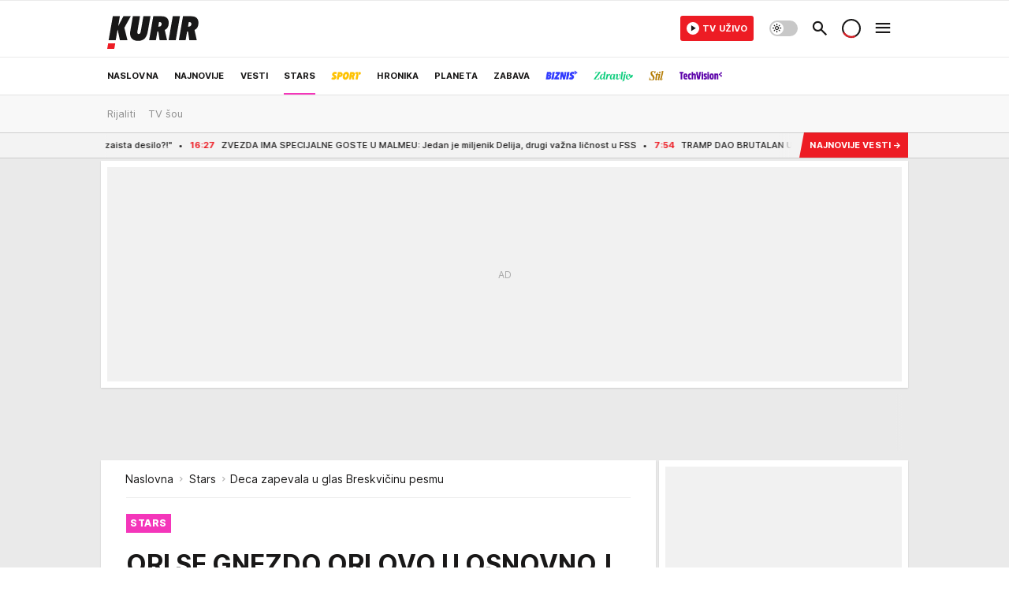

--- FILE ---
content_type: text/html; charset=utf-8
request_url: https://www.kurir.rs/stars/4363599/ori-se-gnezdo-orlovo-u-osnovnoj-skoli-deca-zapevala-u-glas-breskvicinu-pesmu-osvanuo-i-snimak-mreze-gore-video
body_size: 67212
content:
<!DOCTYPE html><html  lang="sr"><head><meta charset="utf-8"><meta name="viewport" content="width=device-width, initial-scale=1"><script type="importmap">{"imports":{"#entry":"/_nuxt/entry.Em0bU7gH.js"}}</script><script data-cfasync="false">(function(w,d,s,l,i){w[l]=w[l]||[];w[l].push({'gtm.start':
            new Date().getTime(),event:'gtm.js'});var f=d.getElementsByTagName(s)[0],
            j=d.createElement(s),dl=l!='dataLayer'?'&l='+l:'';j.async=true;j.src=
            'https://www.googletagmanager.com/gtm.js?id='+i+dl;f.parentNode.insertBefore(j,f);
            })(window,document,'script','dataLayer','GTM-5PPH8CR');</script><script>'use strict';(function(b,t,q,h,c,e,f,r,u,a,v,w,m,k,n,p,l){l=(d,g)=>{m=new URLSearchParams(q.search);m.has(d)?g=m.get(d):b[h]&&b[h].hasOwnProperty(d)&&(g=b[h][d]);return isNaN(+g)?g:+g};l('pjnx',!1)||(b[h]=b[h]||{},b[c]=b[c]||{},b[c][e]=b[c][e]||[],k=d=>{a.b[d]=performance.now();a.b[f](d)},n=(d,g)=>{for(;0<d.length;)g[f](d.shift())},p=()=>{a.p=b[c][e][f];b[c][e][f]=a.s[f].bind(a.s)},a=b["__"+h]={t:l('pjfsto',3E3),m:l('pjfstom',2),s:[()=>{k("s");b[c].pubads().setTargeting('pjpel',a.b)}],f:d=>{a.p&&
                (k('f'+d),b[c][e][f]=a.p,a.p=!1,n(a.s,b[c][e]))},g:()=>{a.p&&p();k('g');a.r=setTimeout(()=>a.f('t'),a.t+a.b.g*a.m)}},b[c][e].shift&&(n(b[c][e],a.s),a.b=[],b[c][e][f](()=>a.g()),p(),k('v'+r)))})(window,document,location,'pubjelly','googletag','cmd','push',4);</script><script src="https://pubjelly.nxjmp.com/a/main/pubjelly.js?key=na" async onerror="__pubjelly.f('e')"></script><link rel="canonical" href="https://www.kurir.rs/stars/4363599/ori-se-gnezdo-orlovo-u-osnovnoj-skoli-deca-zapevala-u-glas-breskvicinu-pesmu-osvanuo-i-snimak-mreze-gore-video"><script>var googletag = googletag || {}; googletag.cmd = googletag.cmd || [];</script><script src="https://securepubads.g.doubleclick.net/tag/js/gpt.js" async></script><title>Deca zapevala u glas Breskvičinu pesmu | Kurir</title><script async data-cfasync="false">window.googletag=window.googletag||{},window.googletag.cmd=window.googletag.cmd||[];var packs=window.localStorage.getItem("df_packs"),packsParsed=packs&&JSON.parse(packs)||[];try{var a=window.localStorage.getItem("df_packsx"),s=a&&JSON.parse(a)||[];s.length&&(packsParsed=packsParsed.concat(s),packsParsed=Array.from(new Set(packsParsed)));var r,e=window.localStorage.getItem("df_packsy"),t=(e&&JSON.parse(e)||[]).map(function(a){return a.id});t.length&&(packsParsed=packsParsed.concat(t),packsParsed=Array.from(new Set(packsParsed)))}catch(d){}var standardPacks=window.localStorage.getItem("df_sp"),standardPacksParsed=standardPacks&&JSON.parse(standardPacks)||[];try{var g=window.localStorage.getItem("df_spx"),c=g&&JSON.parse(g)||[];c.length&&(standardPacksParsed=standardPacksParsed.concat(c),standardPacksParsed=Array.from(new Set(standardPacksParsed)));var o,n=window.localStorage.getItem("df_spy"),p=(n&&JSON.parse(n)||[]).map(function(a){return a.id});p.length&&(standardPacksParsed=standardPacksParsed.concat(p),standardPacksParsed=Array.from(new Set(standardPacksParsed)))}catch(P){}var platforms=window.localStorage.getItem("df_pl"),platformsParsed=platforms&&(JSON.parse(platforms)||[]);if(platformsParsed&&platformsParsed.length)for(var i=0;i<platformsParsed.length;i++)1===platformsParsed[i]&&packsParsed?window.googletag.cmd.push(function(){window.googletag.pubads().setTargeting("defractal",packsParsed)}):2===platformsParsed[i]&&packsParsed&&packsParsed.length?(window.midasWidgetTargeting=window.midasWidgetTargeting||{},window.midasWidgetTargeting.targetings=window.midasWidgetTargeting.targetings||[],window.midasWidgetTargeting.targetings.push({defractal:packsParsed})):3===platformsParsed[i]&&standardPacksParsed&&standardPacksParsed.length&&window.googletag.cmd.push(function(){window.googletag.pubads().setTargeting("defractal_sp",standardPacksParsed)});</script><script src="https://cdn.mediaoutcast.com/player/1.15.1/js/mov-init.min.js" async></script><script src="https://static.cleverpush.com/channel/loader/vyJ2xk3r8t7B5qnum.js" async></script><script src="https://cdn.defractal.com/scripts/defractal-2-00220007-007C-4C6B-BC1B-88BD13ABC8D7.js" async></script><link rel="stylesheet" href="/_nuxt/entry.LyUsSdtj.css" crossorigin><link rel="preload" as="font" href="https://static.kurir.rs/fonts/Inter.var.woff2" type="font/woff2" crossorigin><link rel="preload" as="font" href="https://static.kurir.rs/fonts/icomoon/icons.woff" type="font/woff" crossorigin><link rel="preload" as="image" href="https://static.kurir.rs/api/v3/images/688/1376/1951583"><link rel="modulepreload" as="script" crossorigin href="/_nuxt/entry.Em0bU7gH.js"><link rel="preload" as="fetch" fetchpriority="low" crossorigin="anonymous" href="/_nuxt/builds/meta/ae9a90b4-5789-4c28-8658-9b1cae2191ff.json"><script data-cfasync="false">window.gdprAppliesGlobally=true;(function(){function n(e){if(!window.frames[e]){if(document.body&&document.body.firstChild){var t=document.body;var r=document.createElement("iframe");r.style.display="none";r.name=e;r.title=e;t.insertBefore(r,t.firstChild)}else{setTimeout(function(){n(e)},5)}}}function e(r,a,o,s,c){function e(e,t,r,n){if(typeof r!=="function"){return}if(!window[a]){window[a]=[]}var i=false;if(c){i=c(e,n,r)}if(!i){window[a].push({command:e,version:t,callback:r,parameter:n})}}e.stub=true;e.stubVersion=2;function t(n){if(!window[r]||window[r].stub!==true){return}if(!n.data){return}var i=typeof n.data==="string";var e;try{e=i?JSON.parse(n.data):n.data}catch(t){return}if(e[o]){var a=e[o];window[r](a.command,a.version,function(e,t){var r={};r[s]={returnValue:e,success:t,callId:a.callId};n.source.postMessage(i?JSON.stringify(r):r,"*")},a.parameter)}}const smt=window[r];if(typeof smt!=="function"){window[r]=e;if(window.addEventListener){window.addEventListener("message",t,false)}else{window.attachEvent("onmessage",t)}}}e("__uspapi","__uspapiBuffer","__uspapiCall","__uspapiReturn");n("__uspapiLocator");e("__tcfapi","__tcfapiBuffer","__tcfapiCall","__tcfapiReturn");n("__tcfapiLocator");(function(e){var t=document.createElement("link");t.rel="preconnect";t.as="script";var r=document.createElement("link");r.rel="dns-prefetch";r.as="script";var n=document.createElement("link");n.rel="preload";n.as="script";var i=document.createElement("script");i.id="spcloader";i.type="text/javascript";i["async"]=true;i.charset="utf-8";var a="https://sdk.privacy-center.org/"+e+"/loader.js?target="+document.location.hostname;if(window.didomiConfig&&window.didomiConfig.user){var o=window.didomiConfig.user;var s=o.country;var c=o.region;if(s){a=a+"&country="+s;if(c){a=a+"&region="+c}}}t.href="https://sdk.privacy-center.org/";r.href="https://sdk.privacy-center.org/";n.href=a;i.src=a;var d=document.getElementsByTagName("script")[0];d.parentNode.insertBefore(t,d);d.parentNode.insertBefore(r,d);d.parentNode.insertBefore(n,d);d.parentNode.insertBefore(i,d)})("82d80c84-586b-4519-bdef-240ed8c7f096")})();</script><script data-cfasync="false">function scrollDistance(i,n=66){if(!i||"function"!=typeof i)return;let e,o,t,d;window.addEventListener("scroll",function(l){o||(o=window.pageYOffset),window.clearTimeout(e),e=setTimeout(function(){t=window.pageYOffset,i(d=t-o,o,t),o=null,t=null,d=null},n)},!1)}window.didomiOnReady=window.didomiOnReady||[],window.didomiOnReady.push(function(i){i.notice.isVisible()&&scrollDistance(function(n){parseInt(Math.abs(n),10)>198&&i.notice.isVisible()&&i.setUserAgreeToAll()});if(i.notice.isVisible() && window.innerWidth <= 768){document.body.classList.remove("didomi-popup-open","didomi-popup-open-ios")}if(i.notice.isVisible()){document.querySelector(".didomi-popup").addEventListener("click", e=>{console.log(e)})}});</script><script>window.pp_gemius_identifier = 'nG47Kwv5sHZhevtXi4BuqnXp7MPNd4PzemlRn5w6thD.n7';
                function gemius_pending(i) { window[i] = window[i] || function () { var x = window[i + '_pdata'] = window[i + '_pdata'] || []; x[x.length] = arguments; }; };
                gemius_pending('gemius_hit'); gemius_pending('gemius_event'); gemius_pending('gemius_init'); gemius_pending('pp_gemius_hit'); gemius_pending('pp_gemius_event'); gemius_pending('pp_gemius_init');
                (function (d, t) {
                    try {
                        var gt = d.createElement(t), s = d.getElementsByTagName(t)[0], l = 'http' + ((location.protocol == 'https:') ? 's' : ''); gt.setAttribute('async', 'async');
                        gt.setAttribute('defer', 'defer'); gt.src = l + '://gars.hit.gemius.pl/xgemius.js'; s.parentNode.insertBefore(gt, s);
                    } catch (e) { }
                })(document, 'script');</script><script>(function(){var dbpr=100;if(Math.random()*100>100-dbpr){var d="dbbRum",w=window,o=document,a=addEventListener,scr=o.createElement("script");scr.async=!0;w[d]=w[d]||[];w[d].push(["presampling",dbpr]);["error","unhandledrejection"].forEach(function(t){a(t,function(e){w[d].push([t,e])});});scr.src="https://cdn.debugbear.com/0dsuJk5rOD3m.js";o.head.appendChild(scr);}})()</script><meta name="title" content="ORI SE GNEZDO ORLOVO U OSNOVNOJ ŠKOLI: Deca zapevala uglas Breskvičinu pesmu, osvanuo i snimak, mreže gore! (VIDEO)"><meta hid="description" name="description" content="Anđela Ignjatović Breskvica sa pesmom &quot;Gnezdo orlovo&quot; se takmičila na &quot;Pesmi za Evroviziju&quot; i osvojila je drugo mesto."><meta hid="robots" property="robots" content="max-image-preview:large"><meta hid="og:type" property="og:type" content="website"><meta hid="og:title" property="og:title" content="ORI SE GNEZDO ORLOVO U OSNOVNOJ ŠKOLI: Deca zapevala uglas Breskvičinu pesmu, osvanuo i snimak, mreže gore! (VIDEO)"><meta hid="og:description" property="og:description" content="Kurir"><meta hid="og:image" property="og:image" content="https://static.kurir.rs/Picture/1951583/jpeg/breskva.jpg"><meta hid="og:url" property="og:url" content="https://www.kurir.rs/stars/4363599/ori-se-gnezdo-orlovo-u-osnovnoj-skoli-deca-zapevala-u-glas-breskvicinu-pesmu-osvanuo-i-snimak-mreze-gore-video"><meta hid="twitter:card" name="twitter:card" content="summary_large_image"><meta hid="twitter:title" name="twitter:title" content="ORI SE GNEZDO ORLOVO U OSNOVNOJ ŠKOLI: Deca zapevala uglas Breskvičinu pesmu, osvanuo i snimak, mreže gore! (VIDEO)"><meta hid="twitter:description" name="twitter:description" content="Kurir"><meta hid="twitter:image" name="twitter:image" content="https://static.kurir.rs/Picture/1951583/jpeg/breskva.jpg"><meta hid="twitter.url" name="twitter.url" content="https://www.kurir.rs/stars/4363599/ori-se-gnezdo-orlovo-u-osnovnoj-skoli-deca-zapevala-u-glas-breskvicinu-pesmu-osvanuo-i-snimak-mreze-gore-video"><meta hid="wmg:authors" property="wmg:authors" content="Kurir Stars"><meta hid="authors" property="authors" content="Kurir Stars"><link rel="icon" type="image/svg+xml" href="/favicons/kurir/icon.svg" sizes="any"><link rel="icon" type="image/png" href="/favicons/kurir/favicon-32x32.png" sizes="32x32"><link rel="icon" type="image/png" href="/favicons/kurir/favicon-128x128.png" sizes="128x128"><link rel="apple-touch-icon" type="image/png" href="/favicons/kurir/favicon-180x180.png" sizes="180x180"><link rel="icon" type="image/png" href="/favicons/kurir/favicon-192x192.png" sizes="192x192"><link rel="icon" type="image/png" href="/favicons/kurir/favicon-512x512.png" sizes="512x512"><link rel="alternate" hreflang="sr" href="https://www.kurir.rs/stars/4363599/ori-se-gnezdo-orlovo-u-osnovnoj-skoli-deca-zapevala-u-glas-breskvicinu-pesmu-osvanuo-i-snimak-mreze-gore-video"><link rel="alternate" type="application/rss+xml" title="RSS feed for Naslovna" href="https://www.kurir.rs/rss"><link rel="alternate" type="application/rss+xml" title="RSS feed for Najnovije" href="https://www.kurir.rs/rss/najnovije-vesti"><link rel="alternate" type="application/rss+xml" title="RSS feed for Vesti" href="https://www.kurir.rs/rss/vesti"><link rel="alternate" type="application/rss+xml" title="RSS feed for Politika" href="https://www.kurir.rs/rss/vesti/politika"><link rel="alternate" type="application/rss+xml" title="RSS feed for Društvo" href="https://www.kurir.rs/rss/vesti/drustvo"><link rel="alternate" type="application/rss+xml" title="RSS feed for Srbija" href="https://www.kurir.rs/rss/vesti/srbija"><link rel="alternate" type="application/rss+xml" title="RSS feed for Beograd" href="https://www.kurir.rs/rss/vesti/beograd"><link rel="alternate" type="application/rss+xml" title="RSS feed for Stars" href="https://www.kurir.rs/rss/stars"><link rel="alternate" type="application/rss+xml" title="RSS feed for Sport" href="https://www.kurir.rs/rss/sport"><link rel="alternate" type="application/rss+xml" title="RSS feed for Fudbal" href="https://www.kurir.rs/rss/sport/fudbal"><link rel="alternate" type="application/rss+xml" title="RSS feed for Košarka" href="https://www.kurir.rs/rss/sport/kosarka"><link rel="alternate" type="application/rss+xml" title="RSS feed for Tenis" href="https://www.kurir.rs/rss/sport/tenis"><link rel="alternate" type="application/rss+xml" title="RSS feed for Hronika" href="https://www.kurir.rs/rss/crna-hronika"><link rel="alternate" type="application/rss+xml" title="RSS feed for Region" href="https://www.kurir.rs/rss/region"><link rel="alternate" type="application/rss+xml" title="RSS feed for Planeta" href="https://www.kurir.rs/rss/planeta"><link rel="alternate" type="application/rss+xml" title="RSS feed for Zabava" href="https://www.kurir.rs/rss/zabava"><link rel="alternate" type="application/rss+xml" title="RSS feed for Kultura" href="https://www.kurir.rs/rss/zabava/kultura"><link rel="alternate" type="application/rss+xml" title="RSS feed for Pop kultura" href="https://www.kurir.rs/rss/zabava/pop-kultura"><link rel="alternate" type="application/rss+xml" title="RSS feed for Žena" href="https://www.kurir.rs/rss/zabava/zena"><link rel="alternate" type="application/rss+xml" title="RSS feed for Tech" href="https://www.kurir.rs/rss/zabava/tech"><link rel="alternate" type="application/rss+xml" title="RSS feed for Biznis" href="https://www.kurir.rs/rss/biznis"><link rel="alternate" type="application/rss+xml" title="RSS feed for Zdravlje" href="https://www.kurir.rs/rss/zdravlje"><link rel="amphtml" href="https://www.kurir.rs/amp/4363599/ori-se-gnezdo-orlovo-u-osnovnoj-skoli-deca-zapevala-u-glas-breskvicinu-pesmu-osvanuo-i-snimak-mreze-gore-video"><script type="application/ld+json">{
  "@context": "https://schema.org",
  "@graph": [
    {
      "@type": "NewsMediaOrganization",
      "@id": "https://www.kurir.rs/#publisher",
      "name": "Kurir.rs",
      "url": "https://www.kurir.rs/",
      "masthead": "https://www.kurir.rs/impressum",
      "email": "redakcija@kurir-info.rs",
      "address": {
        "@type": "PostalAddress",
        "addressLocality": "Beograd",
        "postalCode": "11000",
        "streetAddress": "Vlajkovićeva 8, Beograd",
        "addressCountry": {
          "@type": "Country",
          "name": "RS"
        }
      },
      "sameAs": [
        "https://www.facebook.com/kuririnfo",
        "https://www.instagram.com/kurir.rs/",
        "https://www.instagram.com/kurirsport/",
        "https://www.youtube.com/@kurir",
        "https://www.linkedin.com/showcase/kurir/about/"
      ],
      "logo": {
        "@type": "ImageObject",
        "@id": "https://www.kurir.rs/#/schema/image/kurir-logo",
        "url": "https://www.kurir.rs/img/kurir-schema.svg",
        "width": 112,
        "height": 112,
        "caption": "Kurir Logo"
      },
      "image": {
        "@id": "https://www.kurir.rs/#/schema/image/kurir-logo"
      }
    },
    {
      "@type": "WebSite",
      "@id": "https://www.kurir.rs/#/schema/website/kurirrs",
      "url": "https://www.kurir.rs/",
      "name": "Kurir.rs",
      "publisher": {
        "@id": "https://www.kurir.rs/#publisher"
      },
      "potentialAction": {
        "@type": "SearchAction",
        "target": "https://www.kurir.rs/search/1/1?q={search_term_string}",
        "query-input": "required name=search_term_string"
      }
    },
    {
      "@type": "WebPage",
      "@id": "https://www.kurir.rs/stars/4363599/ori-se-gnezdo-orlovo-u-osnovnoj-skoli-deca-zapevala-u-glas-breskvicinu-pesmu-osvanuo-i-snimak-mreze-gore-video",
      "url": "https://www.kurir.rs/stars/4363599/ori-se-gnezdo-orlovo-u-osnovnoj-skoli-deca-zapevala-u-glas-breskvicinu-pesmu-osvanuo-i-snimak-mreze-gore-video",
      "inLanguage": "sr-Latn",
      "breadcrumb": {
        "@id": "https://www.kurir.rs/stars/4363599/ori-se-gnezdo-orlovo-u-osnovnoj-skoli-deca-zapevala-u-glas-breskvicinu-pesmu-osvanuo-i-snimak-mreze-gore-video#/schema/breadcrumb/a4363599"
      },
      "name": "Deca zapevala u glas Breskvičinu pesmu | Stars",
      "isPartOf": {
        "@id": "https://www.kurir.rs/#/schema/website/kurirrs"
      },
      "datePublished": "2024-03-08T11:16:00+01:00",
      "dateModified": "2024-03-08T11:37:11+01:00",
      "description": "Anđela Ignjatović Breskvica sa pesmom \"Gnezdo orlovo\" se takmičila na \"Pesmi za Evroviziju\" i osvojila je drugo mesto."
    },
    {
      "@type": [
        "Article",
        "NewsArticle"
      ],
      "@id": "https://www.kurir.rs/stars/4363599/ori-se-gnezdo-orlovo-u-osnovnoj-skoli-deca-zapevala-u-glas-breskvicinu-pesmu-osvanuo-i-snimak-mreze-gore-video#/schema/article/a4363599",
      "headline": "ORI SE GNEZDO ORLOVO U OSNOVNOJ ŠKOLI: Deca zapevala uglas Breskvičinu pesmu, osvanuo i snimak, mreže gore! (V",
      "description": "Anđela Ignjatović Breskvica sa pesmom \"Gnezdo orlovo\" se takmičila na \"Pesmi za Evroviziju\" i osvojila je drugo mesto.",
      "isPartOf": {
        "@id": "https://www.kurir.rs/stars/4363599/ori-se-gnezdo-orlovo-u-osnovnoj-skoli-deca-zapevala-u-glas-breskvicinu-pesmu-osvanuo-i-snimak-mreze-gore-video"
      },
      "mainEntityOfPage": {
        "@id": "https://www.kurir.rs/stars/4363599/ori-se-gnezdo-orlovo-u-osnovnoj-skoli-deca-zapevala-u-glas-breskvicinu-pesmu-osvanuo-i-snimak-mreze-gore-video"
      },
      "datePublished": "2024-03-08T11:16:00+01:00",
      "dateModified": "2024-03-08T11:37:11+01:00",
      "image": [
        {
          "@context": "http://schema.org",
          "@type": "ImageObject",
          "width": 1200,
          "height": 675,
          "description": "Deca zapevala u glas Breskvičinu pesmu",
          "url": "https://static.kurir.rs/Picture/1951583/jpeg/breskva.jpg"
        },
        {
          "@context": "http://schema.org",
          "@type": "ImageObject",
          "width": 1200,
          "height": 1200,
          "description": "Deca zapevala u glas Breskvičinu pesmu",
          "url": "https://static.kurir.rs/MediumImage/1951583/jpeg/breskva.jpg"
        },
        {
          "@context": "http://schema.org",
          "@type": "ImageObject",
          "width": 1200,
          "height": 900,
          "description": "Deca zapevala u glas Breskvičinu pesmu",
          "url": "https://static.kurir.rs/Thumbnail/1951583/jpeg/breskva.jpg"
        }
      ],
      "keywords": [
        ""
      ],
      "author": [
        {
          "@type": "Person",
          "url": "https://www.kurir.rs/autor/15786/kurir-stars",
          "name": "Kurir Stars"
        }
      ],
      "publisher": {
        "@id": "https://www.kurir.rs/#publisher"
      },
      "isAccessibleForFree": "True"
    },
    {
      "@type": "BreadcrumbList",
      "@id": "https://www.kurir.rs/stars/4363599/ori-se-gnezdo-orlovo-u-osnovnoj-skoli-deca-zapevala-u-glas-breskvicinu-pesmu-osvanuo-i-snimak-mreze-gore-video#/schema/breadcrumb/a4363599",
      "itemListElement": [
        {
          "@type": "ListItem",
          "position": 1,
          "item": {
            "@type": "WebPage",
            "@id": "https://www.kurir.rs/stars",
            "url": "https://www.kurir.rs/stars",
            "name": "Stars"
          }
        },
        {
          "@type": "ListItem",
          "position": 2,
          "item": {
            "@id": "https://www.kurir.rs/stars/4363599/ori-se-gnezdo-orlovo-u-osnovnoj-skoli-deca-zapevala-u-glas-breskvicinu-pesmu-osvanuo-i-snimak-mreze-gore-video",
            "name": "Deca zapevala u glas Breskvičinu pesmu | Stars"
          }
        }
      ]
    }
  ]
}</script><script type="module" src="/_nuxt/entry.Em0bU7gH.js" crossorigin></script></head><body><!--teleport start anchor--><!--teleport anchor--><div id="__nuxt"><div><div class="main main_wrapper light kurir page-has-submenu wallpaper-helper" style=""><!----><!--[--><div class="wallpaper-wrapper"><div class="container"><div id="wallpaper-left" class="wallpaper-left wallpaper-watch"></div><div id="wallpaper-right" class="wallpaper-right wallpaper-watch"></div></div></div><div class="container"><div id="wallpaper-top" class="wallpaper-top"></div></div><!--]--><header class="header has-submenu" special-theme><div class="header__content_wrap"><div class="header__content-top"><div class="header__content-top-container"><div class="header-logo"><a href="/" class="" title="Kurir"><div class="header-logo__wrap"><svg viewBox="0 0 116 52" class="logo-dimensions header-logo__image"><use xlink:href="/img/logo/kurir.svg?v=27102025#logo-light"></use></svg><span class="header-logo__span">Kurir</span></div></a></div></div></div><div class="header__content header__content--fixed is-thin"><div class="header__content-container"><div class="header-logo"><a href="/" class="" title="Kurir"><div class="header-logo__wrap isShort"><svg viewBox="0 0 19 32" class="logo-dimensions header-logo__image"><use xlink:href="/img/logo/kurir.svg?v=27102025#logo-short-light"></use></svg><span class="header-logo__span">Kurir</span></div></a></div><!--[--><nav class="header-navigation"><div class="header-navigation__wrap"><ul class="header-navigation__list"><!--[--><li class="js_item_311 header-navigation__list-item is-category"><!--[--><a href="/" class="has-no-background"><span style=""><!----><span>Naslovna</span></span></a><span class="bottom-line dark category-surface-color-default"></span><!--]--></li><li class="js_item_344 header-navigation__list-item is-category"><!--[--><a href="/najnovije-vesti" class="has-no-background"><span style=""><!----><span>Najnovije</span></span></a><span class="bottom-line dark category-surface-color-default"></span><!--]--></li><li class="js_item_2 header-navigation__list-item is-category"><!--[--><a href="/vesti" class="has-no-background"><span style=""><!----><span>Vesti</span></span></a><span class="bottom-line dark category-surface-color-vesti"></span><!--]--></li><li class="js_item_28 is-active header-navigation__list-item is-category"><!--[--><a href="/stars" class="has-no-background"><span style=""><!----><span>Stars</span></span></a><span class="bottom-line dark category-surface-color-stars"></span><!--]--></li><li class="js_item_33 header-navigation__list-item is-category"><!--[--><a href="/sport" class="is-custom is-custom-text has-no-background"><span style="color:transparent;"><img src="https://static.kurir.rs/api/v3/staticimages/nav-sport-dark-new@3x.png" alt="Sport"><!----></span></a><span class="bottom-line dark category-surface-color-sport"></span><!--]--></li><li class="js_item_50 header-navigation__list-item is-category"><!--[--><a href="/crna-hronika" class="has-no-background"><span style=""><!----><span>Hronika</span></span></a><span class="bottom-line dark category-surface-color-hronika"></span><!--]--></li><li class="js_item_52 header-navigation__list-item is-category"><!--[--><a href="/planeta" class="has-no-background"><span style=""><!----><span>Planeta</span></span></a><span class="bottom-line dark category-surface-color-planeta"></span><!--]--></li><li class="js_item_54 header-navigation__list-item is-category"><!--[--><a href="/zabava" class="has-no-background"><span style=""><!----><span>Zabava</span></span></a><span class="bottom-line dark category-surface-color-zabava"></span><!--]--></li><li class="js_item_345 header-navigation__list-item is-category"><!--[--><a class="is-custom has-no-background" href="https://biznis.kurir.rs/" target="_blank" rel="noopener"><span style="color:transparent;"><img src="https://static.kurir.rs/api/v3/staticimages/nav-biznis-dark@3x.png" alt="Biznis"><!----></span></a><span class="bottom-line dark category-surface-color-biznis"></span><!--]--></li><li class="js_item_346 header-navigation__list-item is-category"><!--[--><a class="is-custom has-no-background" href="https://zdravlje.kurir.rs/" target="_blank" rel="noopener"><span style="color:transparent;"><img src="https://static.kurir.rs/api/v3/staticimages/nav-zdravlje-dark@3x.png" alt="Zdravlje"><!----></span></a><span class="bottom-line dark category-surface-color-zdravlje"></span><!--]--></li><li class="js_item_347 header-navigation__list-item is-category"><!--[--><a class="is-custom has-no-background" href="https://stil.kurir.rs/" target="_blank" rel="noopener"><span style="color:transparent;"><img src="https://static.kurir.rs/api/v3/staticimages/nav-stil-dark-test@3x.png" alt="Stil kurir"><!----></span></a><span class="bottom-line dark category-surface-color-stil"></span><!--]--></li><li class="js_item_597 header-navigation__list-item is-category"><!--[--><a href="/techvision" class="is-custom is-custom-text has-no-background"><span style="color:transparent;"><img src="https://static.kurir.rs/api/v3/staticimages/nav-techvision-dark3x.png" alt="TechVision"><!----></span></a><span class="bottom-line dark category-surface-color-techvision"></span><!--]--></li><li class="js_item_482 header-navigation__list-item is-category"><!--[--><a class="has-no-background" href="https://biznis.kurir.rs/odrziva-buducnost" target="_blank" rel="noopener"><span style=""><!----><span>Održiva budućnost</span></span></a><span class="bottom-line dark category-surface-color-biznis"></span><!--]--></li><li class="js_item_68 header-navigation__list-item is-category"><!--[--><a href="/region" class="has-no-background"><span style=""><!----><span>Region</span></span></a><span class="bottom-line dark category-surface-color-region"></span><!--]--></li><li class="js_item_83 header-navigation__list-item is-category"><!--[--><a href="/news" class="has-no-background"><span style=""><!----><span>News</span></span></a><span class="bottom-line dark category-surface-color-vesti"></span><!--]--></li><li class="js_item_508 header-navigation__list-item is-category"><!--[--><a href="/izbor-urednika" class="has-no-background"><span style=""><!----><span>Izbor urednika </span></span></a><span class="bottom-line dark category-surface-color-default"></span><!--]--></li><!--]--></ul></div><span class="is-hidden header-navigation__list-item is-view-more in-first-level">Još <i class="icon-overflow-menu--vertical view-more-icon" aria-hidden="true"></i><ul class="is-hidden header-subnavigation__children"><div class="ps navigation-drawer__scrollbar"><!--[--><!--]--></div></ul></span></nav><!--]--><div class="header-extra" data-v-a5ef229a><!----><div class="theme-toggle theme-toggle--light" data-v-a5ef229a><div class="icon-wrap icon-wrap_light"><i class="icon icon-light--filled" aria-hidden="true"></i></div><div class="icon-wrap icon-wrap_asleep"><i class="icon icon-asleep--filled" aria-hidden="true"></i></div></div><div class="header-extra__icon" data-v-a5ef229a><i class="icon-search" aria-hidden="true" data-v-a5ef229a></i><div class="header-search" data-v-a5ef229a><div class="header-search-wrap" data-v-a5ef229a><form data-v-a5ef229a><input value="" type="text" class="input" placeholder=" Pretraži Kurir" data-v-a5ef229a><!----></form><div class="header-search__close" data-v-a5ef229a><i aria-hidden="true" class="icon icon-close" data-v-a5ef229a></i></div></div></div></div><div class="header-extra__icon" style="display:none;" data-v-a5ef229a><i class="icon-headphones-custom" aria-hidden="true" data-v-a5ef229a></i></div><!--[--><div class="header-extra__icon isSpinner" data-v-a5ef229a><div class="spinner" data-v-a5ef229a data-v-294e8ad7></div></div><!--]--><div class="header-extra__icon" style="display:none;" data-v-a5ef229a><i class="icon-notification" aria-hidden="true" data-v-a5ef229a></i></div><div class="header-extra__icon header-extra__menu" data-v-a5ef229a><i class="icon-menu" aria-hidden="true" data-v-a5ef229a></i></div><div class="navigation-drawer" style="right:-100%;" data-v-a5ef229a><div class="navigation-drawer__header"><div class="navigation-drawer__logo"><svg viewBox="0 0 116 52" class="navigation-drawer__logo_image"><use xlink:href="/img/logo/kurir.svg?v=27102025#logo-light"></use></svg></div><div class="navigation-drawer__close"><i class="icon-close" aria-hidden="true"></i></div></div><div class="navigation-drawer__tabs"><span class="is-active">Kategorije</span><span class="">Ostalo</span></div><!----><div class="navigation-drawer__footer"><ul class="social-menu__list"><!--[--><li class="social-menu__list-item"><a href="https://www.facebook.com/kuririnfo" target="_blank" rel="noopener" aria-label="Facebook"><i class="icon-logo--facebook social-menu__list-icon" aria-hidden="true"></i></a></li><li class="social-menu__list-item"><a href="https://www.instagram.com/kurir.rs/" target="_blank" rel="noopener" aria-label="Instagram"><i class="icon-logo--instagram social-menu__list-icon" aria-hidden="true"></i></a></li><li class="social-menu__list-item"><a href="https://x.com/kurirvesti" target="_blank" rel="noopener" aria-label="X"><i class="icon-logo--twitter social-menu__list-icon" aria-hidden="true"></i></a></li><li class="social-menu__list-item"><a href="https://www.youtube.com/kurir" target="_blank" rel="noopener" aria-label="YouTube"><i class="icon-logo--youtube social-menu__list-icon" aria-hidden="true"></i></a></li><li class="social-menu__list-item"><a href="https://www.tiktok.com/@kurir.rs" target="_blank" rel="noopener" aria-label="TikTok"><i class="icon-logo--tiktok social-menu__list-icon" aria-hidden="true"></i></a></li><li class="social-menu__list-item"><a href="https://www.kurir.rs/rss-feed" target="_blank" rel="noopener" aria-label="RSS"><i class="icon-logo--rss social-menu__list-icon" aria-hidden="true"></i></a></li><li class="social-menu__list-item"><a href="https://news.google.com/publications/CAAqBwgKMIOLjwsw-6qhAw?ceid=RS:sr&amp;oc=3" target="_blank" rel="noopener" aria-label="Google News"><i class="icon-logo--googlenews social-menu__list-icon" aria-hidden="true"></i></a></li><!--]--></ul></div></div></div></div><!--[--><nav class="header__subnavigation isArticle"><div class="header-subnavigation__wrap"><ul class="header-subnavigation__list"><!--[--><li class="js_item_30 header-subnavigation__list-item"><!--[--><a href="/stars/rijaliti" class="has-no-background"><span style=""><!----><span>Rijaliti</span></span></a><!----><!--]--></li><li class="js_item_31 header-subnavigation__list-item"><!--[--><a href="/stars/tv-sou" class="has-no-background"><span style=""><!----><span>TV šou</span></span></a><!----><!--]--></li><!--]--></ul><span class="is-hidden header-navigation__list-item is-view-more"><span class="">Još</span> <i class="icon-overflow-menu--vertical view-more-icon" aria-hidden="true"></i><ul class="is-hidden header-subnavigation__children"><div class="ps navigation-drawer__scrollbar"><!--[--><!--]--></div></ul></span></div></nav><!--]--></div><div class="header__content is-full"><div class="header__content-container"><!--[--><nav class="header-navigation"><div class="header-navigation__wrap"><ul class="header-navigation__list"><!--[--><li class="js_item_311 header-navigation__list-item is-category"><!--[--><a href="/" class="has-no-background"><span style=""><!----><span>Naslovna</span></span></a><span class="bottom-line light category-surface-color-default"></span><!--]--></li><li class="js_item_344 header-navigation__list-item is-category"><!--[--><a href="/najnovije-vesti" class="has-no-background"><span style=""><!----><span>Najnovije</span></span></a><span class="bottom-line light category-surface-color-default"></span><!--]--></li><li class="js_item_2 header-navigation__list-item is-category"><!--[--><a href="/vesti" class="has-no-background"><span style=""><!----><span>Vesti</span></span></a><span class="bottom-line light category-surface-color-vesti"></span><!--]--></li><li class="js_item_28 is-active header-navigation__list-item is-category"><!--[--><a href="/stars" class="has-no-background"><span style=""><!----><span>Stars</span></span></a><span class="bottom-line light category-surface-color-stars"></span><!--]--></li><li class="js_item_33 header-navigation__list-item is-category"><!--[--><a href="/sport" class="is-custom is-custom-text has-no-background"><span style="color:transparent;"><img src="https://static.kurir.rs/api/v3/staticimages/nav-sport-light-new@3x.png" alt="Sport"><!----></span></a><span class="bottom-line light category-surface-color-sport"></span><!--]--></li><li class="js_item_50 header-navigation__list-item is-category"><!--[--><a href="/crna-hronika" class="has-no-background"><span style=""><!----><span>Hronika</span></span></a><span class="bottom-line light category-surface-color-hronika"></span><!--]--></li><li class="js_item_52 header-navigation__list-item is-category"><!--[--><a href="/planeta" class="has-no-background"><span style=""><!----><span>Planeta</span></span></a><span class="bottom-line light category-surface-color-planeta"></span><!--]--></li><li class="js_item_54 header-navigation__list-item is-category"><!--[--><a href="/zabava" class="has-no-background"><span style=""><!----><span>Zabava</span></span></a><span class="bottom-line light category-surface-color-zabava"></span><!--]--></li><li class="js_item_345 header-navigation__list-item is-category"><!--[--><a class="is-custom has-no-background" href="https://biznis.kurir.rs/" target="_blank" rel="noopener"><span style="color:transparent;"><img src="https://static.kurir.rs/api/v3/staticimages/nav-biznis-light@3x.png" alt="Biznis"><!----></span></a><span class="bottom-line light category-surface-color-biznis"></span><!--]--></li><li class="js_item_346 header-navigation__list-item is-category"><!--[--><a class="is-custom has-no-background" href="https://zdravlje.kurir.rs/" target="_blank" rel="noopener"><span style="color:transparent;"><img src="https://static.kurir.rs/api/v3/staticimages/nav-zdravlje-light@3x.png" alt="Zdravlje"><!----></span></a><span class="bottom-line light category-surface-color-zdravlje"></span><!--]--></li><li class="js_item_347 header-navigation__list-item is-category"><!--[--><a class="is-custom has-no-background" href="https://stil.kurir.rs/" target="_blank" rel="noopener"><span style="color:transparent;"><img src="https://static.kurir.rs/api/v3/staticimages/nav-stil-light-test@3x.png" alt="Stil kurir"><!----></span></a><span class="bottom-line light category-surface-color-stil"></span><!--]--></li><li class="js_item_597 header-navigation__list-item is-category"><!--[--><a href="/techvision" class="is-custom is-custom-text has-no-background"><span style="color:transparent;"><img src="https://static.kurir.rs/api/v3/staticimages/nav-techvision-light3x.png" alt="TechVision"><!----></span></a><span class="bottom-line light category-surface-color-techvision"></span><!--]--></li><li class="js_item_482 header-navigation__list-item is-category"><!--[--><a class="has-no-background" href="https://biznis.kurir.rs/odrziva-buducnost" target="_blank" rel="noopener"><span style=""><!----><span>Održiva budućnost</span></span></a><span class="bottom-line light category-surface-color-biznis"></span><!--]--></li><li class="js_item_68 header-navigation__list-item is-category"><!--[--><a href="/region" class="has-no-background"><span style=""><!----><span>Region</span></span></a><span class="bottom-line light category-surface-color-region"></span><!--]--></li><li class="js_item_83 header-navigation__list-item is-category"><!--[--><a href="/news" class="has-no-background"><span style=""><!----><span>News</span></span></a><span class="bottom-line light category-surface-color-vesti"></span><!--]--></li><li class="js_item_508 header-navigation__list-item is-category"><!--[--><a href="/izbor-urednika" class="has-no-background"><span style=""><!----><span>Izbor urednika </span></span></a><span class="bottom-line light category-surface-color-default"></span><!--]--></li><!--]--></ul></div><span class="is-hidden header-navigation__list-item is-view-more in-first-level">Još <i class="icon-overflow-menu--vertical view-more-icon" aria-hidden="true"></i><ul class="is-hidden header-subnavigation__children"><div class="ps navigation-drawer__scrollbar"><!--[--><!--]--></div></ul></span></nav><!--]--><div class="header-extra" data-v-a5ef229a><a class="live-tv-item" target="_blank" rel="noopener" href="https://kurir.rs/tv" data-v-a5ef229a><span class="live-tv-item__icon" data-v-a5ef229a><i class="icon-play" aria-hidden="true" data-v-a5ef229a></i></span><span class="live-tv-item__name" data-v-a5ef229a>TV Uživo</span></a><div class="theme-toggle theme-toggle--light" data-v-a5ef229a><div class="icon-wrap icon-wrap_light"><i class="icon icon-light--filled" aria-hidden="true"></i></div><div class="icon-wrap icon-wrap_asleep"><i class="icon icon-asleep--filled" aria-hidden="true"></i></div></div><div class="header-extra__icon" data-v-a5ef229a><i class="icon-search" aria-hidden="true" data-v-a5ef229a></i><div class="header-search" data-v-a5ef229a><div class="header-search-wrap" data-v-a5ef229a><form data-v-a5ef229a><input value="" type="text" class="input" placeholder=" Pretraži Kurir" data-v-a5ef229a><!----></form><div class="header-search__close" data-v-a5ef229a><i aria-hidden="true" class="icon icon-close" data-v-a5ef229a></i></div></div></div></div><div class="header-extra__icon" style="display:none;" data-v-a5ef229a><i class="icon-headphones-custom" aria-hidden="true" data-v-a5ef229a></i></div><!--[--><div class="header-extra__icon isSpinner" data-v-a5ef229a><div class="spinner" data-v-a5ef229a data-v-294e8ad7></div></div><!--]--><div class="header-extra__icon" style="display:none;" data-v-a5ef229a><i class="icon-notification" aria-hidden="true" data-v-a5ef229a></i></div><div class="header-extra__icon header-extra__menu" data-v-a5ef229a><i class="icon-menu" aria-hidden="true" data-v-a5ef229a></i></div><div class="navigation-drawer" style="right:-100%;" data-v-a5ef229a><div class="navigation-drawer__header"><div class="navigation-drawer__logo"><svg viewBox="0 0 116 52" class="navigation-drawer__logo_image"><use xlink:href="/img/logo/kurir.svg?v=27102025#logo-light"></use></svg></div><div class="navigation-drawer__close"><i class="icon-close" aria-hidden="true"></i></div></div><div class="navigation-drawer__tabs"><span class="is-active">Kategorije</span><span class="">Ostalo</span></div><!----><div class="navigation-drawer__footer"><ul class="social-menu__list"><!--[--><li class="social-menu__list-item"><a href="https://www.facebook.com/kuririnfo" target="_blank" rel="noopener" aria-label="Facebook"><i class="icon-logo--facebook social-menu__list-icon" aria-hidden="true"></i></a></li><li class="social-menu__list-item"><a href="https://www.instagram.com/kurir.rs/" target="_blank" rel="noopener" aria-label="Instagram"><i class="icon-logo--instagram social-menu__list-icon" aria-hidden="true"></i></a></li><li class="social-menu__list-item"><a href="https://x.com/kurirvesti" target="_blank" rel="noopener" aria-label="X"><i class="icon-logo--twitter social-menu__list-icon" aria-hidden="true"></i></a></li><li class="social-menu__list-item"><a href="https://www.youtube.com/kurir" target="_blank" rel="noopener" aria-label="YouTube"><i class="icon-logo--youtube social-menu__list-icon" aria-hidden="true"></i></a></li><li class="social-menu__list-item"><a href="https://www.tiktok.com/@kurir.rs" target="_blank" rel="noopener" aria-label="TikTok"><i class="icon-logo--tiktok social-menu__list-icon" aria-hidden="true"></i></a></li><li class="social-menu__list-item"><a href="https://www.kurir.rs/rss-feed" target="_blank" rel="noopener" aria-label="RSS"><i class="icon-logo--rss social-menu__list-icon" aria-hidden="true"></i></a></li><li class="social-menu__list-item"><a href="https://news.google.com/publications/CAAqBwgKMIOLjwsw-6qhAw?ceid=RS:sr&amp;oc=3" target="_blank" rel="noopener" aria-label="Google News"><i class="icon-logo--googlenews social-menu__list-icon" aria-hidden="true"></i></a></li><!--]--></ul></div></div></div></div><!--[--><nav class="header__subnavigation isArticle"><div class="header-subnavigation__wrap"><ul class="header-subnavigation__list"><!--[--><li class="js_item_30 header-subnavigation__list-item"><!--[--><a href="/stars/rijaliti" class="has-no-background"><span style=""><!----><span>Rijaliti</span></span></a><!----><!--]--></li><li class="js_item_31 header-subnavigation__list-item"><!--[--><a href="/stars/tv-sou" class="has-no-background"><span style=""><!----><span>TV šou</span></span></a><!----><!--]--></li><!--]--></ul><span class="is-hidden header-navigation__list-item is-view-more"><span class="">Još</span> <i class="icon-overflow-menu--vertical view-more-icon" aria-hidden="true"></i><ul class="is-hidden header-subnavigation__children"><div class="ps navigation-drawer__scrollbar"><!--[--><!--]--></div></ul></span></div></nav><!--]--></div></div></header><div class="generic-page" data-v-b527da3b><div class="main-container" data-v-b527da3b data-v-406eae6b><!--[--><aside class="latest-news-ticker-wrap" data-v-406eae6b data-v-35c33387><div class="container" data-v-35c33387><div class="news-ticker" data-v-35c33387><ul data-v-35c33387><!--[--><li data-v-35c33387><a href="/vesti/drustvo/9892350/pitala-ga-sta-vozi-pa-odbila-sastanak-odgovor-devojke-sokirao-srbiju?utm_source=kurir&amp;utm_medium=web_ticker&amp;utm_campaign=adria_internal" class="" rel data-v-35c33387><!--[--><span class="news-ticker-timestamp" data-v-35c33387>16:32</span>Požarevčanin pozvao devojku na piće, a onda ga je pitanje o autu koštalo SVEGA! Odgovor devojke šokirao mreže, krste se dok čitaju: &quot;Ovo se zaista desilo?!&quot;<!--]--></a></li><li data-v-35c33387><a href="/sport/fudbal/9892341/zvezda-ima-specijalne-goste-u-malmeu?utm_source=kurir&amp;utm_medium=web_ticker&amp;utm_campaign=adria_internal" class="" rel data-v-35c33387><!--[--><span class="news-ticker-timestamp" data-v-35c33387>16:27</span>ZVEZDA IMA SPECIJALNE GOSTE U MALMEU: Jedan je miljenik Delija, drugi važna ličnost u FSS<!--]--></a></li><li data-v-35c33387><a href="/planeta/9891653/tramp-u-davosu?utm_source=kurir&amp;utm_medium=web_ticker&amp;utm_campaign=adria_internal" class="" rel data-v-35c33387><!--[--><span class="news-ticker-timestamp" data-v-35c33387>7:54</span>TRAMP DAO BRUTALAN ULTIMATUM DANSKOJ USRED DAVOSA! Dvočasovni govor američkog lidera ZAPALIO svet: &quot;Recite da, i mi ćemo to ceniti. A ako kažete NE...&quot; (VIDEO)<!--]--></a></li><li data-v-35c33387><a href="/stars/9892338/mina-i-kasper-pre-upoznavanja-razmenjivali-vruce-fotografije?utm_source=kurir&amp;utm_medium=web_ticker&amp;utm_campaign=adria_internal" class="" rel data-v-35c33387><!--[--><span class="news-ticker-timestamp" data-v-35c33387>16:25</span>PRE UPOZNAVANJA RAZMENJIVALI VRUĆE FOTKE! Mina priznala šta je slala Kasperu dok je bio u Americi, a on progovorio o poznatim damama: Pevačica reagovala!<!--]--></a></li><li data-v-35c33387><a href="/zabava/pop-kultura/9892241/sve-ljubavnice-dejvida-bekama?utm_source=kurir&amp;utm_medium=web_ticker&amp;utm_campaign=adria_internal" class="" rel data-v-35c33387><!--[--><span class="news-ticker-timestamp" data-v-35c33387>16:24</span>Sve ljubavnice Dejvida Bekama: Viktorija praštala prevare i skandale zbog para i prezimena<!--]--></a></li><li data-v-35c33387><a href="/planeta/9892336/ukrajina-obezbedila-200-miliona-evra-za-oporavak?utm_source=kurir&amp;utm_medium=web_ticker&amp;utm_campaign=adria_internal" class="" rel data-v-35c33387><!--[--><span class="news-ticker-timestamp" data-v-35c33387>16:23</span>RAT, RUŠEVINE i 200 MILIONA EVRA: Privatni kapital ulazi u obnovu Ukrajine!<!--]--></a></li><li data-v-35c33387><a href="/vesti/politika/9892135/uzivo-vucic-se-obraca-iz-davosa?utm_source=kurir&amp;utm_medium=web_ticker&amp;utm_campaign=adria_internal" class="" rel data-v-35c33387><!--[--><span class="news-ticker-timestamp" data-v-35c33387>16:22</span>UŽIVO VUČIĆ IZ DAVOSA O GOVORU TRAMPA: Idemo u daljem smeru sukobljavanja između SAD i Evrope<!--]--></a></li><li data-v-35c33387><a href="/sport/fudbal/9892332/igraci-mancester-sitija-refundiraju-karte-navijacima-posle-poraza-u-norveskoj?utm_source=kurir&amp;utm_medium=web_ticker&amp;utm_campaign=adria_internal" class="" rel data-v-35c33387><!--[--><span class="news-ticker-timestamp" data-v-35c33387>16:20</span>ŠMEKERSKI: Igrači Mančester sitija refundiraju karte navijačima posle poraza u Norveškoj<!--]--></a></li><li data-v-35c33387><a href="https://zdravlje.kurir.rs/vesti/9890277/rak-creva-jetre-istrazivanje-ciljana-terapija-efikasno-lecenje?utm_source=kurir&amp;utm_medium=web_ticker&amp;utm_campaign=adria_internal" target="_blank" rel data-v-35c33387><!--[--><span class="news-ticker-timestamp" data-v-35c33387>16:13</span>Novi pristup raku creva i jetre: Naučnici ciljaju genetske greške za efikasnije lečenje<!--]--></a></li><!--]--></ul><ul aria-hidden="true" data-v-35c33387><!--[--><li data-v-35c33387><a href="/vesti/drustvo/9892350/pitala-ga-sta-vozi-pa-odbila-sastanak-odgovor-devojke-sokirao-srbiju?utm_source=kurir&amp;utm_medium=web_ticker&amp;utm_campaign=adria_internal" class="" rel data-v-35c33387><!--[--><span class="news-ticker-timestamp" data-v-35c33387>16:32</span>Požarevčanin pozvao devojku na piće, a onda ga je pitanje o autu koštalo SVEGA! Odgovor devojke šokirao mreže, krste se dok čitaju: &quot;Ovo se zaista desilo?!&quot;<!--]--></a></li><li data-v-35c33387><a href="/sport/fudbal/9892341/zvezda-ima-specijalne-goste-u-malmeu?utm_source=kurir&amp;utm_medium=web_ticker&amp;utm_campaign=adria_internal" class="" rel data-v-35c33387><!--[--><span class="news-ticker-timestamp" data-v-35c33387>16:27</span>ZVEZDA IMA SPECIJALNE GOSTE U MALMEU: Jedan je miljenik Delija, drugi važna ličnost u FSS<!--]--></a></li><li data-v-35c33387><a href="/planeta/9891653/tramp-u-davosu?utm_source=kurir&amp;utm_medium=web_ticker&amp;utm_campaign=adria_internal" class="" rel data-v-35c33387><!--[--><span class="news-ticker-timestamp" data-v-35c33387>7:54</span>TRAMP DAO BRUTALAN ULTIMATUM DANSKOJ USRED DAVOSA! Dvočasovni govor američkog lidera ZAPALIO svet: &quot;Recite da, i mi ćemo to ceniti. A ako kažete NE...&quot; (VIDEO)<!--]--></a></li><li data-v-35c33387><a href="/stars/9892338/mina-i-kasper-pre-upoznavanja-razmenjivali-vruce-fotografije?utm_source=kurir&amp;utm_medium=web_ticker&amp;utm_campaign=adria_internal" class="" rel data-v-35c33387><!--[--><span class="news-ticker-timestamp" data-v-35c33387>16:25</span>PRE UPOZNAVANJA RAZMENJIVALI VRUĆE FOTKE! Mina priznala šta je slala Kasperu dok je bio u Americi, a on progovorio o poznatim damama: Pevačica reagovala!<!--]--></a></li><li data-v-35c33387><a href="/zabava/pop-kultura/9892241/sve-ljubavnice-dejvida-bekama?utm_source=kurir&amp;utm_medium=web_ticker&amp;utm_campaign=adria_internal" class="" rel data-v-35c33387><!--[--><span class="news-ticker-timestamp" data-v-35c33387>16:24</span>Sve ljubavnice Dejvida Bekama: Viktorija praštala prevare i skandale zbog para i prezimena<!--]--></a></li><li data-v-35c33387><a href="/planeta/9892336/ukrajina-obezbedila-200-miliona-evra-za-oporavak?utm_source=kurir&amp;utm_medium=web_ticker&amp;utm_campaign=adria_internal" class="" rel data-v-35c33387><!--[--><span class="news-ticker-timestamp" data-v-35c33387>16:23</span>RAT, RUŠEVINE i 200 MILIONA EVRA: Privatni kapital ulazi u obnovu Ukrajine!<!--]--></a></li><li data-v-35c33387><a href="/vesti/politika/9892135/uzivo-vucic-se-obraca-iz-davosa?utm_source=kurir&amp;utm_medium=web_ticker&amp;utm_campaign=adria_internal" class="" rel data-v-35c33387><!--[--><span class="news-ticker-timestamp" data-v-35c33387>16:22</span>UŽIVO VUČIĆ IZ DAVOSA O GOVORU TRAMPA: Idemo u daljem smeru sukobljavanja između SAD i Evrope<!--]--></a></li><li data-v-35c33387><a href="/sport/fudbal/9892332/igraci-mancester-sitija-refundiraju-karte-navijacima-posle-poraza-u-norveskoj?utm_source=kurir&amp;utm_medium=web_ticker&amp;utm_campaign=adria_internal" class="" rel data-v-35c33387><!--[--><span class="news-ticker-timestamp" data-v-35c33387>16:20</span>ŠMEKERSKI: Igrači Mančester sitija refundiraju karte navijačima posle poraza u Norveškoj<!--]--></a></li><li data-v-35c33387><a href="https://zdravlje.kurir.rs/vesti/9890277/rak-creva-jetre-istrazivanje-ciljana-terapija-efikasno-lecenje?utm_source=kurir&amp;utm_medium=web_ticker&amp;utm_campaign=adria_internal" target="_blank" rel data-v-35c33387><!--[--><span class="news-ticker-timestamp" data-v-35c33387>16:13</span>Novi pristup raku creva i jetre: Naučnici ciljaju genetske greške za efikasnije lečenje<!--]--></a></li><!--]--></ul><a href="/najnovije-vesti" class="news-ticker-last" data-v-35c33387><span class="is-visible-desktop" data-v-35c33387>Najnovije vesti</span><span class="is-visible-mobile" data-v-35c33387>Novo</span> <span class="news-ticker-arrow" data-v-35c33387>→</span></a></div></div></aside><div class="container" data-v-406eae6b><!--[--><!--[--><!----><!--]--><!--[--><div class="container gptArticleTop placeholder250px" data-v-406eae6b><div class="gpt-ad-banner"><div position="0" lazy="false" differentmobileid="false"></div></div></div><!--]--><!--[--><aside class="related-news related-wm-content-wrapper" data-v-406eae6b data-v-259894c3><!----><!----><div class="gradient-right" data-v-259894c3></div></aside><!--]--><!--[--><div class="article-main sticky-content" data-v-406eae6b data-v-bd437e65><div class="is-main article-content with-sidebar" data-v-bd437e65 data-v-262ba2ee><div class="full-width" data-v-262ba2ee><div class="sticky-scroll-container isSticky" data-v-262ba2ee><!--[--><!--[--><div class="generic-component" data-v-262ba2ee data-v-5d7974bd><!--[--><article class="" data-v-5d7974bd><!----><!--[--><div class="article-header" data-v-9489875c><div class="article-header-wrap" data-v-9489875c><div class="breadcrumbs-wrap" data-v-9489875c data-v-d2df34c4><!----><div class="breadcrumbs" data-v-d2df34c4><a href="/" class="breadcrumbs-link" data-v-d2df34c4>Naslovna</a><!--[--><div class="breadcrumbs-icon-container" data-v-d2df34c4><i class="icon-chevron--right" aria-hidden="true" data-v-d2df34c4></i><a href="/stars" class="breadcrumbs-link" data-v-d2df34c4>Stars</a></div><div class="breadcrumbs-icon-container" data-v-d2df34c4><i class="icon-chevron--right" aria-hidden="true" data-v-d2df34c4></i><span class="breadcrumbs-title" data-v-d2df34c4>Deca zapevala u glas Breskvičinu pesmu</span></div><!--]--></div><!----></div><div class="article-divider" data-v-9489875c></div><div class="article-header-labels" data-v-9489875c data-v-35ee20f0><div class="card-labels" data-v-35ee20f0 data-v-25bed7b1><!----><!----><!----><!----><!----><!----><!----><div class="is-label background-category-color-stars card-label card-label-wrap" data-v-25bed7b1 data-v-19e30294><!----><!----><span class="label-text" data-v-19e30294>Stars</span></div><span class="category" data-v-25bed7b1></span></div></div><h1 class="article-header-title" data-v-9489875c>ORI SE GNEZDO ORLOVO U OSNOVNOJ ŠKOLI: Deca zapevala uglas Breskvičinu pesmu, osvanuo i snimak, mreže gore! (VIDEO)</h1><!----><div class="article-header-author-share" data-v-9489875c><div class="article-header-author-date" data-v-9489875c><div class="author-list" data-v-9489875c><!----><!--[--><a href="/autor/15786/kurir-stars" class="author" data-v-9489875c><!----> Kurir Stars<!----></a><!--]--></div><div class="article-header-date" data-v-9489875c><time class="article-header-date-published" datetime="2024-03-08T11:16:00" data-v-9489875c>Pet, 08.03.2024. 11:16h  </time><time class="article-header-date-edited" datetime="2024-03-08T11:37:11" data-v-9489875c> → 11:37h</time></div></div><div class="article-engagement-bar" data-v-9489875c data-v-570cd5ae><div class="card-engagement-bar card-engagement-bar-wrap" data-v-570cd5ae><div class="card-engagement-bar__left"><!----><!----><!----><div role="button" class="btn"><!--[--><i class="icon-chat"></i> <span class="comment-counter">23</span><!--]--></div></div><!----></div></div></div><div class="article-exposed-share" data-v-9489875c data-v-2cc082c0><div class="card-divider card-divider-wrap" data-v-2cc082c0 data-v-49e31b96></div><div class="tooltip-box card-share-wrap" data-v-2cc082c0 data-v-45aacff1><!--[--><!--[--><a role="button" class="tooltip-box__item facebook" data-v-45aacff1><svg viewBox="0 0 32 32" class="icon facebook" data-v-45aacff1><use xlink:href="/img/kurir-sprite-shares-20032025.svg#facebook-sign" data-v-45aacff1></use></svg></a><!--]--><!--[--><a role="button" class="tooltip-box__item whatsapp" data-v-45aacff1><svg viewBox="0 0 24 24" class="icon whatsapp" data-v-45aacff1><use xlink:href="/img/kurir-sprite-shares-20032025.svg#whatsapp" data-v-45aacff1></use></svg></a><!--]--><!--[--><a role="button" class="tooltip-box__item viber" data-v-45aacff1><svg viewBox="0 0 24 24" class="icon viber" data-v-45aacff1><use xlink:href="/img/kurir-sprite-shares-20032025.svg#viber" data-v-45aacff1></use></svg></a><!--]--><!--[--><a role="button" class="tooltip-box__item twitter" data-v-45aacff1><svg viewBox="0 0 24 24" class="icon twitter" data-v-45aacff1><use xlink:href="/img/kurir-sprite-shares-20032025.svg#twitter" data-v-45aacff1></use></svg></a><!--]--><!--[--><a role="button" class="tooltip-box__item messenger" data-v-45aacff1><svg viewBox="0 0 24 24" class="icon messenger" data-v-45aacff1><use xlink:href="/img/kurir-sprite-shares-20032025.svg#messenger" data-v-45aacff1></use></svg></a><!--]--><!--]--><a role="button" class="tooltip-box__item copy-link" data-v-45aacff1><svg viewBox="0 0 24 24" class="icon copy-link" data-v-45aacff1><use xlink:href="/img/kurir-sprite-shares-20032025.svg#copy--link-adapted" data-v-45aacff1></use></svg></a></div></div><!----></div></div><!--]--><!--[--><div class="article-big-image" data-v-18f71ed2><figure class="big-image-container" data-v-18f71ed2><div class="card-image-container big-image-container__image" style="aspect-ratio:1.5;" data-v-18f71ed2 data-v-c4a3c61d><picture class="" data-v-c4a3c61d><!--[--><source media="(max-width: 1023px)" srcset="https://static.kurir.rs/api/v3/images/468/936/1951583,
https://static.kurir.rs/api/v3/images/688/1376/1951583 1.5x" data-v-c4a3c61d><source media="(min-width: 1024px)" srcset="https://static.kurir.rs/api/v3/images/688/1376/1951583" data-v-c4a3c61d><!--]--><img src="https://static.kurir.rs/api/v3/images/468/936/1951583" srcset="https://static.kurir.rs/api/v3/images/468/936/1951583,
https://static.kurir.rs/api/v3/images/688/1376/1951583 1.5x" alt="breskva.jpg" class="" style="" data-v-c4a3c61d></picture></div><figcaption class="big-image-source" data-v-18f71ed2><!----><span class="big-image-source-copy" data-v-18f71ed2>Foto:&nbsp;Printscreen/TikTok, Damir Dervišagić</span></figcaption></figure></div><!--]--><!----><!--[--><!----><!--]--><div class="article-body"><!--[--><!--]--><!--[--><!--]--><!--[--><!--]--><!--[--><!--[--><!--[--><div class="article-rte" document-template="Article" data-v-b529bc79> <p><a class="intextTag" data-taglink="Anđela Ignjatović Breskvica" href="https://www.kurir.rs/tag/759225/andjela-ignjatovic-breskvica?utm_source=kurir&utm_medium=web_article&utm_campaign=adria_internal">Anđela Ignjatović Breskvica </a>sa pesmom "Gnezdo orlovo" se takmičila na "Pesmi za Evroviziju" i osvojila je drugo mesto.</p> </div><!--]--><!--[--><!--]--><!--]--><!--[--><!--[--><div class="article-ad inText-banner-wrapper" document-template="Article"><!----><!----></div><!--]--><!--[--><!--]--><!--]--><!--[--><!--[--><div class="article-rte paragrafNumber_2" document-template="Article" data-v-b529bc79> <figure class="elWrap imgFull"> </div><!--]--><!--[--><!--]--><!--]--><!--[--><!--[--><div class="article-image" document-template="Article" data-v-d4662eea><figure class="article-image__container" style="aspect-ratio:1.5;" data-v-d4662eea><div class="card-image-container" data-v-d4662eea data-v-c4a3c61d><picture class="" data-v-c4a3c61d><!--[--><source media="(max-width: 1023px)" srcset="https://static.kurir.rs/api/v3/images/468/936/1932702?ts=2024-02-12T16:28:18,
https://static.kurir.rs/api/v3/images/688/1376/1932702?ts=2024-02-12T16:28:18 1.5x" data-v-c4a3c61d><source media="(min-width: 1024px)" srcset="https://static.kurir.rs/api/v3/images/688/1376/1932702?ts=2024-02-12T16:28:18" data-v-c4a3c61d><!--]--><img src="https://static.kurir.rs/api/v3/images/468/936/1932702?ts=2024-02-12T16:28:18" srcset="https://static.kurir.rs/api/v3/images/468/936/1932702?ts=2024-02-12T16:28:18,
https://static.kurir.rs/api/v3/images/688/1376/1932702?ts=2024-02-12T16:28:18 1.5x" alt="andjela-ignjatovic-breskvica-foto-nemanja-nikolic-68.jpg" class="" loading="lazy" style="" data-v-c4a3c61d></picture></div></figure><div class="article-image__details" data-v-d4662eea><!----><span class="article-image__details-copy" data-v-d4662eea>Foto:&nbsp;Nemanja Nikolić</span></div></div><!--]--><!--[--><!--]--><!--]--><!--[--><!--[--><div class="article-rte paragrafNumber_3" document-template="Article" data-v-b529bc79> </figure> </div><!--]--><!--[--><!--]--><!--]--><!--[--><!--[--><div class="article-rte" document-template="Article" data-v-b529bc79> <p><strong>Breskvica je važila za velikog favorita,</strong> a najveći broj glasova je osvojila upravo od publike, dok je Teya Dora, koja je odnela pobedu na Beoviziji 2024 odnela pobedu sa najviše glasova od stručnog žirija.</p> </div><!--]--><!--[--><!--]--><!--]--><!--[--><!--[--><div class="article-ad" document-template="Article"><!----><!----></div><!--]--><!--[--><!--]--><!--]--><!--[--><!--[--><div class="article-rte" document-template="Article" data-v-b529bc79> <p>Breskvicina pesma "Gnezdo orlovo" postala je veliki hit, pa je čak i pevaju deca u horu u jednoj školi u Prokuplju.</p> </div><!--]--><!--[--><!--]--><!--]--><!--[--><!--[--><div class="article-rte" document-template="Article" data-v-b529bc79> <p>Snimak iz jedne škole je osvanuo na Tik Toku na kom deca u glas pevaju numeru "Gnezdo orlovo".</p> </div><!--]--><!--[--><!--]--><!--]--><!--[--><!--[--><div class="lazy-component" document-template="Article" data-v-518fc00c><!----></div><!--]--><!--[--><!--]--><!--]--><!--[--><!--[--><div class="article-rte" document-template="Article" data-v-b529bc79> <p></p> </div><!--]--><!--[--><!--]--><!--]--><!--[--><!--[--><div class="article-rte" document-template="Article" data-v-b529bc79> <p>Podsetimo, mlade muzičke zvezde Teya Dora i Breskvica, učestvovale su na takmičenju "Pesma za Evroviziju".</p> </div><!--]--><!--[--><!--]--><!--]--><!--[--><!--[--><div class="article-rte" document-template="Article" data-v-b529bc79> <p>Teya je odnela pobedu, kao favorit stručnog žirija i druga po redu po bodovima publike, dok je Breskvica bila ubedljiv favorit publike i odnela je 12 poena (od naroda je dobila čak 45.160 sms glasova).</p> </div><!--]--><!--[--><!--]--><!--]--><!--[--><!--[--><div class="article-rte" document-template="Article" data-v-b529bc79> <figure class="elWrap imgFull"> </div><!--]--><!--[--><!--]--><!--]--><!--[--><!--[--><div class="article-image" document-template="Article" data-v-d4662eea><figure class="article-image__container" style="aspect-ratio:1.5;" data-v-d4662eea><div class="card-image-container" data-v-d4662eea data-v-c4a3c61d><picture class="" data-v-c4a3c61d><!--[--><source media="(max-width: 1023px)" srcset="https://static.kurir.rs/api/v3/images/468/936/1950847?ts=2024-03-07T10:18:36,
https://static.kurir.rs/api/v3/images/688/1376/1950847?ts=2024-03-07T10:18:36 1.5x" data-v-c4a3c61d><source media="(min-width: 1024px)" srcset="https://static.kurir.rs/api/v3/images/688/1376/1950847?ts=2024-03-07T10:18:36" data-v-c4a3c61d><!--]--><img src="https://static.kurir.rs/api/v3/images/468/936/1950847?ts=2024-03-07T10:18:36" srcset="https://static.kurir.rs/api/v3/images/468/936/1950847?ts=2024-03-07T10:18:36,
https://static.kurir.rs/api/v3/images/688/1376/1950847?ts=2024-03-07T10:18:36 1.5x" alt="544.jpg" class="" loading="lazy" style="" data-v-c4a3c61d></picture></div></figure><div class="article-image__details" data-v-d4662eea><!----><span class="article-image__details-copy" data-v-d4662eea>Foto:&nbsp;ATAIMAGES, Shutterstock</span></div></div><!--]--><!--[--><!--]--><!--]--><!--[--><!--[--><div class="article-rte" document-template="Article" data-v-b529bc79> </figure> </div><!--]--><!--[--><!--]--><!--]--><!--[--><!--[--><div class="article-rte" document-template="Article" data-v-b529bc79> <p><a href="https://www.kurir.rs/zabava/kultura/4363234/konstrakta-o-sukobu-fanova-teja-dore-i-breskivce?utm_source=kurir&utm_medium=web_article&utm_campaign=adria_internal" target="_blank">Deo ljudi sada osporava pobedu Teodore i misle da je Breskvici učinjena nepravda, </a>zbog čega su čak zakazana dva skupa ispred RTS, u subotu 9. marta u 18 časova.</p> </div><!--]--><!--[--><!--]--><!--]--><!--[--><!--[--><div class="article-rte" document-template="Article" data-v-b529bc79> <p>- Dana 02. marta "stručni RTS-ov žiri je učinio najveću krađu 21. veka, kad su pokrali Breskvicu i poslali tamo neku Teya Doru, umesto Breskvicu, koja je očigledno bila favorit iz naroda. Naš glas se mora čuti - stajalo je u objavi na Tiktoku, koja je vrlo brzo postala viralna.</p> </div><!--]--><!--[--><!--]--><!--]--><!--[--><!--[--><div class="article-rte" document-template="Article" data-v-b529bc79> <p>Kurir.rs/<a href="https://www.blic.rs/zabava/breskvicinu-pesmu-gnezdo-orlovo-pevaju-deca-u-skoli-u-prokuplju-osvanuo-snimak-na/ddvzw43?utm_source=kurir&utm_medium=web_article&utm_campaign=adria_internal" target="_blank">Blic</a></p> </div><!--]--><!--[--><!--]--><!--]--><!--[--><!--[--><div class="related-news__wrap" document-template="Article" data-v-8c583b22><span class="related-news__block-title" data-v-8c583b22>NE PROPUSTITE</span><!--[--><!--[--><a href="/stars/4363454/vojaz-se-oglasio?utm_source=kurir&amp;utm_medium=single_dontmiss&amp;utm_campaign=adria_internal" class="related-news__link" rel data-v-8c583b22><!--[--><span class="related-news__content" data-v-8c583b22><span class="related-news__left" data-v-8c583b22><span class="related-news__label" data-v-8c583b22>Stars</span><span class="related-news__title" data-v-8c583b22>&quot;OTVORITE OČI, MANIPULIŠU VAMA&quot; Vojaž se hitno oglasio usred drame oko Breskvice i Teya Dore! Muzičar zadao udarac: SOTONA</span></span><figure class="related-news__image" data-v-8c583b22><div class="card-image-container" data-v-8c583b22 data-v-c4a3c61d><picture class="" data-v-c4a3c61d><!--[--><source media="(max-width: 1023px)" srcset="https://static.kurir.rs/api/v3/images/226/452/1946243?ts=2024-03-01T14:59:43" data-v-c4a3c61d><source media="(min-width: 1024px)" srcset="https://static.kurir.rs/api/v3/images/226/452/1946243?ts=2024-03-01T14:59:43" data-v-c4a3c61d><!--]--><img src="https://static.kurir.rs/api/v3/images/226/452/1946243?ts=2024-03-01T14:59:43" srcset="https://static.kurir.rs/api/v3/images/226/452/1946243?ts=2024-03-01T14:59:43" alt="breskvica.jpg" class="" loading="lazy" style="" data-v-c4a3c61d></picture></div></figure></span><span class="related-news__divider" data-v-8c583b22></span><!--]--></a><!--]--><!--[--><a href="/zabava/kultura/4363234/konstrakta-o-sukobu-fanova-teja-dore-i-breskivce?utm_source=kurir&amp;utm_medium=single_dontmiss&amp;utm_campaign=adria_internal" class="related-news__link" rel data-v-8c583b22><!--[--><span class="related-news__content" data-v-8c583b22><span class="related-news__left" data-v-8c583b22><span class="related-news__label" data-v-8c583b22>Kultura</span><span class="related-news__title" data-v-8c583b22>NA IVICI IZMEĐU KOMIČNOG I POMALO OPASNOG: Konstrakta o sukobu fanova Teja Dore i Breskivce, a ironično pomenula i jednu FOLKERKU</span></span><figure class="related-news__image" data-v-8c583b22><div class="card-image-container" data-v-8c583b22 data-v-c4a3c61d><picture class="" data-v-c4a3c61d><!--[--><source media="(max-width: 1023px)" srcset="https://static.kurir.rs/api/v3/images/226/452/1951105?ts=2024-03-07T13:28:23" data-v-c4a3c61d><source media="(min-width: 1024px)" srcset="https://static.kurir.rs/api/v3/images/226/452/1951105?ts=2024-03-07T13:28:23" data-v-c4a3c61d><!--]--><img src="https://static.kurir.rs/api/v3/images/226/452/1951105?ts=2024-03-07T13:28:23" srcset="https://static.kurir.rs/api/v3/images/226/452/1951105?ts=2024-03-07T13:28:23" alt="untitled1.jpg" class="" loading="lazy" style="" data-v-c4a3c61d></picture></div></figure></span><span class="related-news__divider" data-v-8c583b22></span><!--]--></a><!--]--><!--[--><a href="/stars/4363353/profitirala-od-pesme-za-evrovizijubreskvici-skocila-cena-nastupa-za-3000-evra?utm_source=kurir&amp;utm_medium=single_dontmiss&amp;utm_campaign=adria_internal" class="related-news__link" rel data-v-8c583b22><!--[--><span class="related-news__content" data-v-8c583b22><span class="related-news__left" data-v-8c583b22><span class="related-news__label" data-v-8c583b22>Stars</span><span class="related-news__title" data-v-8c583b22>PROFITIRALA OD PESME ZA EVROVIZIJU! Breskvici skočila cena nastupa za 3.000 evra, otkriveno je apsolutno sve</span></span><figure class="related-news__image" data-v-8c583b22><div class="card-image-container" data-v-8c583b22 data-v-c4a3c61d><picture class="" data-v-c4a3c61d><!--[--><source media="(max-width: 1023px)" srcset="https://static.kurir.rs/api/v3/images/226/452/1951278?ts=2024-03-07T17:29:05" data-v-c4a3c61d><source media="(min-width: 1024px)" srcset="https://static.kurir.rs/api/v3/images/226/452/1951278?ts=2024-03-07T17:29:05" data-v-c4a3c61d><!--]--><img src="https://static.kurir.rs/api/v3/images/226/452/1951278?ts=2024-03-07T17:29:05" srcset="https://static.kurir.rs/api/v3/images/226/452/1951278?ts=2024-03-07T17:29:05" alt="breskva.jpg" class="" loading="lazy" style="" data-v-c4a3c61d></picture></div></figure></span><span class="related-news__divider" data-v-8c583b22></span><!--]--></a><!--]--><!--[--><a href="/stars/4363242/breksvica-otkrila-da-li-dolazi-na-protest-u-subotu?utm_source=kurir&amp;utm_medium=single_dontmiss&amp;utm_campaign=adria_internal" class="related-news__link" rel data-v-8c583b22><!--[--><span class="related-news__content" data-v-8c583b22><span class="related-news__left" data-v-8c583b22><span class="related-news__label" data-v-8c583b22>Stars</span><span class="related-news__title" data-v-8c583b22>BRESKVICA EKSKLUZIVNO ZA KURIR: TEYA DORA I JA NISMO RAZGOVARALE Oglasila se ODMAH nakon rivalke i otkrila DA LI DOLAZI NA PROTEST</span></span><figure class="related-news__image" data-v-8c583b22><div class="card-image-container" data-v-8c583b22 data-v-c4a3c61d><picture class="" data-v-c4a3c61d><!--[--><source media="(max-width: 1023px)" srcset="https://static.kurir.rs/api/v3/images/226/452/1951152?ts=2024-03-07T14:16:47" data-v-c4a3c61d><source media="(min-width: 1024px)" srcset="https://static.kurir.rs/api/v3/images/226/452/1951152?ts=2024-03-07T14:16:47" data-v-c4a3c61d><!--]--><img src="https://static.kurir.rs/api/v3/images/226/452/1951152?ts=2024-03-07T14:16:47" srcset="https://static.kurir.rs/api/v3/images/226/452/1951152?ts=2024-03-07T14:16:47" alt="breskva.jpg" class="" loading="lazy" style="" data-v-c4a3c61d></picture></div></figure></span><!----><!--]--></a><!--]--><!--]--></div><!--]--><!--[--><!--]--><!--]--><!--[--><!--[--><div class="article-rte" document-template="Article" data-v-b529bc79> <p><strong>Bonus video:</strong></p> </div><!--]--><!--[--><!--]--><!--]--><!--[--><!--[--><div class="embed-video" document-template="Article"><!----><!----><!----><div data-v-0f1cdb74><div class="dark has-wrapper video-player" data-v-0f1cdb74><div class="video-player__container" data-v-0f1cdb74><!--teleport start--><div class="submenu-active video-player__wrapper" data-v-0f1cdb74><div class="embed-videoPlayer__container" data-v-0f1cdb74><!----><div class="embed-videoPlayer" data-v-0f1cdb74><!----><mov-player script id="video-veBv16eG" data-v-0f1cdb74></mov-player></div></div></div><!--teleport end--><!----></div><div class="video-player__details" data-v-0f1cdb74><!--[-->STARS EP258<!--]--><span data-v-0f1cdb74> Izvor: Kurir TV</span></div></div></div></div><!--]--><!--[--><!--]--><!--]--><!--[--><!--[--><!--]--><!--[--><!--]--><!--]--><!--]--><!----><!--[--><!--]--></div><!----><!----></article><!--]--></div><!--]--><!--[--><div class="generic-component" data-v-262ba2ee data-v-5d7974bd><!--[--><div class="OOP-bannerWrapper clean-ad-wrapper OOP-reset" data-v-5d7974bd><div class="OOP-gpt-ad-banner"><div></div></div></div><!--]--></div><!--]--><!--[--><div class="generic-component" data-v-262ba2ee data-v-5d7974bd><!--[--><div class="OOP-bannerWrapper clean-ad-wrapper OOP-reset" data-v-5d7974bd><div class="OOP-gpt-ad-banner"><div></div></div></div><!--]--></div><!--]--><!--[--><div class="generic-component" data-v-262ba2ee data-v-5d7974bd><!--[--><div class="lazy-component" data-v-5d7974bd data-v-d173d007><!--[--><!--]--></div><!--]--></div><!--]--><!--[--><div class="generic-component" data-v-262ba2ee data-v-5d7974bd><!--[--><section class="article-tags" data-v-5d7974bd data-v-3b7bd048><div class="article-tags__wrapper" data-v-3b7bd048><ul class="article-tags__list" data-v-3b7bd048><!--[--><li class="article-tags__tag" data-v-3b7bd048><a href="/tag/359/deca" class="article-tags__tag-link" data-v-3b7bd048>deca</a></li><li class="article-tags__tag" data-v-3b7bd048><a href="/tag/2301/skola" class="article-tags__tag-link" data-v-3b7bd048>škola</a></li><li class="article-tags__tag" data-v-3b7bd048><a href="/tag/4824/hor" class="article-tags__tag-link" data-v-3b7bd048>hor</a></li><li class="article-tags__tag" data-v-3b7bd048><a href="/tag/7659/pesma" class="article-tags__tag-link" data-v-3b7bd048>pesma</a></li><li class="article-tags__tag" data-v-3b7bd048><a href="/tag/759225/andjela-ignjatovic-breskvica" class="article-tags__tag-link" data-v-3b7bd048>Anđela Ignjatović Breskvica</a></li><li class="article-tags__tag" data-v-3b7bd048><a href="/tag/1126775/gnezdo-orlovo" class="article-tags__tag-link" data-v-3b7bd048>Gnezdo orlovo</a></li><!--]--></ul></div></section><!--]--></div><!--]--><!--[--><div class="generic-component" data-v-262ba2ee data-v-5d7974bd><!--[--><section class="article-communities" data-v-5d7974bd data-v-0da50dfa><div class="article-communities-header" data-v-0da50dfa><span class="article-communities-title" data-v-0da50dfa>Budi deo Kurir zajednice.</span></div><ul class="article-communities-list" data-v-0da50dfa><!--[--><li class="article-communities-list-item" data-v-0da50dfa><a href="https://invite.viber.com/?g2=AQBje97dfv10wkyhVjUl4GrM1%2FBR32HVXqdMxvc8ZBy8sf1bKtfuhhXEfuME8Yqz&amp;lang=sr" target="_blank" rel="noopener" aria-label="Viber" class="viber" data-v-0da50dfa><svg viewBox="0 0 24 24" class="icon" data-v-0da50dfa><use xlink:href="/img/kurir-sprite-shares-20032025.svg#viber" data-v-0da50dfa></use></svg><span class="article-communities-list-item-name" data-v-0da50dfa>Viber</span></a></li><li class="article-communities-list-item" data-v-0da50dfa><a href="https://www.facebook.com/kuririnfo" target="_blank" rel="noopener" aria-label="Facebook" class="facebook" data-v-0da50dfa><svg viewBox="0 0 24 24" class="icon" data-v-0da50dfa><use xlink:href="/img/kurir-sprite-shares-20032025.svg#facebook-monochrome" data-v-0da50dfa></use></svg><span class="article-communities-list-item-name" data-v-0da50dfa>Facebook</span></a></li><li class="article-communities-list-item" data-v-0da50dfa><a href="https://x.com/kurirvesti" target="_blank" rel="noopener" aria-label="X" class="twitter" data-v-0da50dfa><svg viewBox="0 0 24 24" class="icon" data-v-0da50dfa><use xlink:href="/img/kurir-sprite-shares-20032025.svg#twitter" data-v-0da50dfa></use></svg><span class="article-communities-list-item-name" data-v-0da50dfa>X</span></a></li><li class="article-communities-list-item" data-v-0da50dfa><a href="https://www.instagram.com/kurir.rs/" target="_blank" rel="noopener" aria-label="Instagram" class="instagram" data-v-0da50dfa><svg viewBox="0 0 24 24" class="icon" data-v-0da50dfa><use xlink:href="/img/kurir-sprite-shares-20032025.svg#instagram" data-v-0da50dfa></use></svg><span class="article-communities-list-item-name" data-v-0da50dfa>Instagram</span></a></li><li class="article-communities-list-item" data-v-0da50dfa><a href="https://www.youtube.com/kurir" target="_blank" rel="noopener" aria-label="YouTube" class="youtube" data-v-0da50dfa><svg viewBox="0 0 24 24" class="icon" data-v-0da50dfa><use xlink:href="/img/kurir-sprite-shares-20032025.svg#channel-youtube-light" data-v-0da50dfa></use></svg><span class="article-communities-list-item-name" data-v-0da50dfa>YouTube</span></a></li><li class="article-communities-list-item" data-v-0da50dfa><a href="https://www.tiktok.com/@kurir.rs" target="_blank" rel="noopener" aria-label="TikTok" class="tiktok" data-v-0da50dfa><svg viewBox="0 0 24 24" class="icon" data-v-0da50dfa><use xlink:href="/img/kurir-sprite-shares-20032025.svg#channel-tiktok-dark" data-v-0da50dfa></use></svg><span class="article-communities-list-item-name" data-v-0da50dfa>TikTok</span></a></li><li class="article-communities-list-item" data-v-0da50dfa><a href="https://news.google.com/publications/CAAqBwgKMIOLjwsw-6qhAw?ceid=RS:sr&amp;oc=3" target="_blank" rel="noopener" aria-label="Google News" class="googlenews" data-v-0da50dfa><svg viewBox="0 0 24 24" class="icon" data-v-0da50dfa><use xlink:href="/img/kurir-sprite-shares-20032025.svg#channel-googlenews-light" data-v-0da50dfa></use></svg><span class="article-communities-list-item-name" data-v-0da50dfa>Google News</span></a></li><!--]--></ul></section><!--]--></div><!--]--><!--[--><div class="generic-component" data-v-262ba2ee data-v-5d7974bd><!--[--><div class="article-engagement-bar" data-v-5d7974bd data-v-570cd5ae><div class="card-engagement-bar card-engagement-bar-wrap" data-v-570cd5ae><div class="card-engagement-bar__left"><div role="button" class="btn"><i class="icon-thumbs-up"></i><!----><!----><!----><span class="">Reaguj</span></div><!----><div class="card-divider card-divider-wrap"></div><div role="button" class="btn"><!--[--><i class="icon-chat"></i> <span class="comment-counter">23</span><!--]--></div></div><div class="inArticle card-engagement-bar__right"><div class="card-divider card-divider-wrap"></div><span role="button" aria-label="share" class="btn--round"><i class="icon-share"></i></span><!----></div></div></div><!--]--></div><!--]--><!--[--><div class="generic-component" data-v-262ba2ee data-v-5d7974bd><!--[--><div class="origami-widget" style="" data-v-5d7974bd data-v-7714777d><div class="feed-renderer content-with-background" showbottomdivider="false" data-v-7714777d data-v-79a36b46><!----><div class="cards-container" data-v-79a36b46><!--[--><!--]--></div><!--[--><!----><!--]--><!--[--><!--]--><!--[--><!--]--><!--[--><!--]--></div></div><!--]--></div><!--]--><!--]--></div></div></div><aside class="article-sidebar" data-v-bd437e65><div class="scroll-reference-start isSticky"><!--[--><div class="generic-component" data-v-5d7974bd><!--[--><div class="container placeholder250px" data-v-5d7974bd><div class="gpt-ad-banner"><div position="0" lazy="false" differentmobileid="false"></div></div></div><!--]--></div><div class="generic-component" data-v-5d7974bd><!--[--><div class="social-channels light" data-v-5d7974bd data-v-50945835><div class="social-channels-header" data-v-50945835><span class="social-channels-title" data-v-50945835>PRATITE NAS NA</span></div><ul class="social-channels-list" data-v-50945835><!--[--><li class="social-channels-list-item" data-v-50945835><a href="https://www.facebook.com/kuririnfo" target="_blank" rel="noopener" aria-label="Facebook" data-v-50945835><svg viewBox="0 0 24 24" class="icon" data-v-50945835><use xlink:href="/img/kurir-sprite-shares-20032025.svg#channel-facebook-light" data-v-50945835></use></svg></a></li><li class="social-channels-list-item" data-v-50945835><a href="https://www.instagram.com/kurir.rs/" target="_blank" rel="noopener" aria-label="Instagram" data-v-50945835><svg viewBox="0 0 24 24" class="icon" data-v-50945835><use xlink:href="/img/kurir-sprite-shares-20032025.svg#channel-instagram-light" data-v-50945835></use></svg></a></li><li class="social-channels-list-item" data-v-50945835><a href="https://x.com/kurirvesti" target="_blank" rel="noopener" aria-label="X" data-v-50945835><svg viewBox="0 0 24 24" class="icon" data-v-50945835><use xlink:href="/img/kurir-sprite-shares-20032025.svg#channel-twitter-light" data-v-50945835></use></svg></a></li><li class="social-channels-list-item" data-v-50945835><a href="https://www.youtube.com/kurir" target="_blank" rel="noopener" aria-label="YouTube" data-v-50945835><svg viewBox="0 0 24 24" class="icon" data-v-50945835><use xlink:href="/img/kurir-sprite-shares-20032025.svg#channel-youtube-light" data-v-50945835></use></svg></a></li><li class="social-channels-list-item" data-v-50945835><a href="https://www.tiktok.com/@kurir.rs" target="_blank" rel="noopener" aria-label="TikTok" data-v-50945835><svg viewBox="0 0 24 24" class="icon" data-v-50945835><use xlink:href="/img/kurir-sprite-shares-20032025.svg#channel-tiktok-light" data-v-50945835></use></svg></a></li><li class="social-channels-list-item" data-v-50945835><a href="https://www.kurir.rs/rss-feed" target="_blank" rel="noopener" aria-label="RSS" data-v-50945835><svg viewBox="0 0 24 24" class="icon" data-v-50945835><use xlink:href="/img/kurir-sprite-shares-20032025.svg#channel-rss-light" data-v-50945835></use></svg></a></li><li class="social-channels-list-item" data-v-50945835><a href="https://news.google.com/publications/CAAqBwgKMIOLjwsw-6qhAw?ceid=RS:sr&amp;oc=3" target="_blank" rel="noopener" aria-label="Google News" data-v-50945835><svg viewBox="0 0 24 24" class="icon" data-v-50945835><use xlink:href="/img/kurir-sprite-shares-20032025.svg#channel-googlenews-light" data-v-50945835></use></svg></a></li><!--]--></ul></div><!--]--></div><div class="generic-component" data-v-5d7974bd><!--[--><div class="tabbed-content" data-v-5d7974bd data-v-dd002760><div class="tabs-container" data-v-dd002760><!--[--><div class="is-active tab" data-v-dd002760>Najnovije</div><div class="tab" data-v-dd002760>Najčitanije</div><div class="tab" data-v-dd002760>Reakcije</div><!--]--></div><div class="tab-contents-container" data-v-dd002760><!--[--><div class="is-active tab-content" data-v-dd002760><div class="feed-renderer content-with-background no-padding no-engagement-bar renderer" data-v-dd002760 data-v-dde93f40 data-v-79a36b46><!----><div class="cards-container" data-v-79a36b46><!--[--><!--[--><div class="odd card-container" data-v-79a36b46><div class="card-c" showimage="true" index="0" origamitemplate data-v-79a36b46 data-v-b15ab665><a href="/vesti/drustvo/9892350/pitala-ga-sta-vozi-pa-odbila-sastanak-odgovor-devojke-sokirao-srbiju?utm_source=kurir&amp;utm_medium=mostread_sidebar_widget&amp;utm_campaign=adria_internal" class="card-c in-sidebar" rel data-v-b15ab665><!--[--><div class="card-labels top-labels" data-v-b15ab665><div class="card-labels" data-v-b15ab665 data-v-25bed7b1><!----><!----><!----><!----><!----><!----><!----><div class="is-label category-color-vesti card-label card-label-wrap" data-v-25bed7b1 data-v-19e30294><!----><!----><span class="label-text" data-v-19e30294>Društvo</span></div><span class="category" data-v-25bed7b1></span></div></div><div class="content-wrapper" data-v-b15ab665><div class="card-content" data-v-b15ab665><div class="card-labels in-content" data-v-b15ab665><div class="card-labels" data-v-b15ab665 data-v-25bed7b1><!----><!----><!----><!----><!----><!----><!----><div class="is-label category-color-vesti card-label card-label-wrap" data-v-25bed7b1 data-v-19e30294><!----><!----><span class="label-text" data-v-19e30294>Društvo</span></div><span class="category" data-v-25bed7b1></span></div></div><h2 class="title" data-v-b15ab665>Požarevčanin pozvao devojku na piće, a onda ga je pitanje o autu koštalo SVEGA! Odgovor devojke šokirao mreže, krste se dok čitaju: &quot;Ovo se zaista desilo?!&quot;</h2><!----><div class="engagement-bar in-content" data-v-b15ab665><!----></div></div><div class="card-image" data-v-b15ab665><div class="card-multimedia card-multimedia-wrap" data-v-b15ab665 data-v-1cf38e40><div class="card-image-container" data-v-1cf38e40 data-v-c4a3c61d><picture class="" data-v-c4a3c61d><!--[--><source media="(max-width: 1023px)" srcset="https://static.kurir.rs/api/v3/images/226/452/2435182?ts=2026-01-21T16:17:16" data-v-c4a3c61d><source media="(min-width: 1024px)" srcset="https://static.kurir.rs/api/v3/images/468/936/2435182?ts=2026-01-21T16:17:16" data-v-c4a3c61d><!--]--><img src="https://static.kurir.rs/api/v3/images/226/452/2435182?ts=2026-01-21T16:17:16" srcset="https://static.kurir.rs/api/v3/images/226/452/2435182?ts=2026-01-21T16:17:16" alt="Ilustracija" class="" loading="lazy" style="" data-v-c4a3c61d></picture></div><div class="multimedia-icon-wrapper" data-v-1cf38e40><!----><!----></div></div></div></div><div class="engagement-bar below-content" data-v-b15ab665><!----></div><!--]--></a><!----></div></div><!--[--><div class="card-divider" data-v-79a36b46></div><!--]--><!--[--><!----><!--]--><!--]--><!--[--><div class="even card-container" data-v-79a36b46><div class="card-c" showimage="true" index="1" origamitemplate data-v-79a36b46 data-v-b15ab665><a href="/sport/fudbal/9892341/zvezda-ima-specijalne-goste-u-malmeu?utm_source=kurir&amp;utm_medium=mostread_sidebar_widget&amp;utm_campaign=adria_internal" class="card-c in-sidebar" rel data-v-b15ab665><!--[--><div class="card-labels top-labels" data-v-b15ab665><div class="card-labels" data-v-b15ab665 data-v-25bed7b1><!----><!----><!----><!----><!----><!----><!----><div class="is-label background-category-color-sport card-label card-label-wrap" data-v-25bed7b1 data-v-19e30294><!----><!----><span class="label-text" data-v-19e30294>Fudbal</span></div><span class="category" data-v-25bed7b1></span></div></div><div class="content-wrapper" data-v-b15ab665><div class="card-content" data-v-b15ab665><div class="card-labels in-content" data-v-b15ab665><div class="card-labels" data-v-b15ab665 data-v-25bed7b1><!----><!----><!----><!----><!----><!----><!----><div class="is-label background-category-color-sport card-label card-label-wrap" data-v-25bed7b1 data-v-19e30294><!----><!----><span class="label-text" data-v-19e30294>Fudbal</span></div><span class="category" data-v-25bed7b1></span></div></div><h2 class="title" data-v-b15ab665>ZVEZDA IMA SPECIJALNE GOSTE U MALMEU: Jedan je miljenik Delija, drugi važna ličnost u FSS</h2><!----><div class="engagement-bar in-content" data-v-b15ab665><!----></div></div><div class="card-image" data-v-b15ab665><div class="card-multimedia card-multimedia-wrap" data-v-b15ab665 data-v-1cf38e40><div class="card-image-container" data-v-1cf38e40 data-v-c4a3c61d><picture class="" data-v-c4a3c61d><!--[--><source media="(max-width: 1023px)" srcset="https://static.kurir.rs/api/v3/images/226/452/1471814?ts=2022-02-02T15:11:35" data-v-c4a3c61d><source media="(min-width: 1024px)" srcset="https://static.kurir.rs/api/v3/images/468/936/1471814?ts=2022-02-02T15:11:35" data-v-c4a3c61d><!--]--><img src="https://static.kurir.rs/api/v3/images/226/452/1471814?ts=2022-02-02T15:11:35" srcset="https://static.kurir.rs/api/v3/images/226/452/1471814?ts=2022-02-02T15:11:35" alt="zvezdamornar-76.jpg" class="" loading="lazy" style="" data-v-c4a3c61d></picture></div><div class="multimedia-icon-wrapper" data-v-1cf38e40><div class="image-label-wrap card-label-wrap has-icon is-video" data-v-1cf38e40 data-v-4efa668e><i class="icon-play" data-v-4efa668e></i><!----><!----></div><div class="image-label-wrap card-label-wrap has-icon is-photo" data-v-1cf38e40 data-v-4efa668e><i class="icon-camera" data-v-4efa668e></i><!----><!----></div></div></div></div></div><div class="engagement-bar below-content" data-v-b15ab665><!----></div><!--]--></a><!----></div></div><!--[--><div class="card-divider" data-v-79a36b46></div><!--]--><!--[--><!----><!--]--><!--]--><!--[--><div class="odd card-container" data-v-79a36b46><div class="card-c" showimage="true" index="2" origamitemplate data-v-79a36b46 data-v-b15ab665><a href="/planeta/9891653/tramp-u-davosu?utm_source=kurir&amp;utm_medium=mostread_sidebar_widget&amp;utm_campaign=adria_internal" class="card-c in-sidebar" rel data-v-b15ab665><!--[--><div class="card-labels top-labels" data-v-b15ab665><div class="card-labels" data-v-b15ab665 data-v-25bed7b1><!----><!----><!----><!----><!----><!----><!----><div class="is-label category-color-planeta card-label card-label-wrap" data-v-25bed7b1 data-v-19e30294><!----><!----><span class="label-text" data-v-19e30294>Planeta</span></div><span class="category" data-v-25bed7b1></span></div></div><div class="content-wrapper" data-v-b15ab665><div class="card-content" data-v-b15ab665><div class="card-labels in-content" data-v-b15ab665><div class="card-labels" data-v-b15ab665 data-v-25bed7b1><!----><!----><!----><!----><!----><!----><!----><div class="is-label category-color-planeta card-label card-label-wrap" data-v-25bed7b1 data-v-19e30294><!----><!----><span class="label-text" data-v-19e30294>Planeta</span></div><span class="category" data-v-25bed7b1></span></div></div><h2 class="title" data-v-b15ab665>TRAMP DAO BRUTALAN ULTIMATUM DANSKOJ USRED DAVOSA! Dvočasovni govor američkog lidera ZAPALIO svet: &quot;Recite da, i mi ćemo to ceniti. A ako kažete NE...&quot; (VIDEO)</h2><!----><div class="engagement-bar in-content" data-v-b15ab665><!----></div></div><div class="card-image" data-v-b15ab665><div class="card-multimedia card-multimedia-wrap" data-v-b15ab665 data-v-1cf38e40><div class="card-image-container" data-v-1cf38e40 data-v-c4a3c61d><picture class="" data-v-c4a3c61d><!--[--><source media="(max-width: 1023px)" srcset="https://static.kurir.rs/api/v3/images/226/452/2473696?ts=2026-01-21T07:26:45" data-v-c4a3c61d><source media="(min-width: 1024px)" srcset="https://static.kurir.rs/api/v3/images/468/936/2473696?ts=2026-01-21T07:26:45" data-v-c4a3c61d><!--]--><img src="https://static.kurir.rs/api/v3/images/226/452/2473696?ts=2026-01-21T07:26:45" srcset="https://static.kurir.rs/api/v3/images/226/452/2473696?ts=2026-01-21T07:26:45" alt="Donald Tramp.jpg" class="" loading="lazy" style="" data-v-c4a3c61d></picture></div><div class="multimedia-icon-wrapper" data-v-1cf38e40><div class="image-label-wrap card-label-wrap has-icon is-video" data-v-1cf38e40 data-v-4efa668e><i class="icon-play" data-v-4efa668e></i><!----><!----></div><div class="image-label-wrap card-label-wrap has-icon is-photo" data-v-1cf38e40 data-v-4efa668e><i class="icon-camera" data-v-4efa668e></i><!----><!----></div></div></div></div></div><div class="engagement-bar below-content" data-v-b15ab665><!----></div><!--]--></a><!----></div></div><!--[--><div class="card-divider" data-v-79a36b46></div><!--]--><!--[--><!----><!--]--><!--]--><!--[--><div class="even card-container" data-v-79a36b46><div class="card-c" showimage="true" index="3" origamitemplate data-v-79a36b46 data-v-b15ab665><a href="/stars/9892338/mina-i-kasper-pre-upoznavanja-razmenjivali-vruce-fotografije?utm_source=kurir&amp;utm_medium=mostread_sidebar_widget&amp;utm_campaign=adria_internal" class="card-c in-sidebar" rel data-v-b15ab665><!--[--><div class="card-labels top-labels" data-v-b15ab665><div class="card-labels" data-v-b15ab665 data-v-25bed7b1><!----><!----><!----><!----><!----><!----><!----><div class="is-label category-color-stars card-label card-label-wrap" data-v-25bed7b1 data-v-19e30294><!----><!----><span class="label-text" data-v-19e30294>Stars</span></div><span class="category" data-v-25bed7b1></span></div></div><div class="content-wrapper" data-v-b15ab665><div class="card-content" data-v-b15ab665><div class="card-labels in-content" data-v-b15ab665><div class="card-labels" data-v-b15ab665 data-v-25bed7b1><!----><!----><!----><!----><!----><!----><!----><div class="is-label category-color-stars card-label card-label-wrap" data-v-25bed7b1 data-v-19e30294><!----><!----><span class="label-text" data-v-19e30294>Stars</span></div><span class="category" data-v-25bed7b1></span></div></div><h2 class="title" data-v-b15ab665>PRE UPOZNAVANJA RAZMENJIVALI VRUĆE FOTKE! Mina priznala šta je slala Kasperu dok je bio u Americi, a on progovorio o poznatim damama: Pevačica reagovala!</h2><!----><div class="engagement-bar in-content" data-v-b15ab665><!----></div></div><div class="card-image" data-v-b15ab665><div class="card-multimedia card-multimedia-wrap" data-v-b15ab665 data-v-1cf38e40><div class="card-image-container" data-v-1cf38e40 data-v-c4a3c61d><picture class="" data-v-c4a3c61d><!--[--><source media="(max-width: 1023px)" srcset="https://static.kurir.rs/api/v3/images/226/452/2473652?ts=2026-01-20T22:26:47" data-v-c4a3c61d><source media="(min-width: 1024px)" srcset="https://static.kurir.rs/api/v3/images/468/936/2473652?ts=2026-01-20T22:26:47" data-v-c4a3c61d><!--]--><img src="https://static.kurir.rs/api/v3/images/226/452/2473652?ts=2026-01-20T22:26:47" srcset="https://static.kurir.rs/api/v3/images/226/452/2473652?ts=2026-01-20T22:26:47" alt="616339989_1977550453141488_3443177018829201404_n.png" class="" loading="lazy" style="" data-v-c4a3c61d></picture></div><div class="multimedia-icon-wrapper" data-v-1cf38e40><div class="image-label-wrap card-label-wrap has-icon is-video" data-v-1cf38e40 data-v-4efa668e><i class="icon-play" data-v-4efa668e></i><!----><!----></div><div class="image-label-wrap card-label-wrap has-icon is-photo" data-v-1cf38e40 data-v-4efa668e><i class="icon-camera" data-v-4efa668e></i><!----><!----></div></div></div></div></div><div class="engagement-bar below-content" data-v-b15ab665><!----></div><!--]--></a><!----></div></div><!--[--><div class="card-divider" data-v-79a36b46></div><!--]--><!--[--><!----><!--]--><!--]--><!--[--><div class="odd card-container" data-v-79a36b46><div class="card-c" showimage="true" index="4" origamitemplate data-v-79a36b46 data-v-b15ab665><a href="/zabava/pop-kultura/9892241/sve-ljubavnice-dejvida-bekama?utm_source=kurir&amp;utm_medium=mostread_sidebar_widget&amp;utm_campaign=adria_internal" class="card-c in-sidebar" rel data-v-b15ab665><!--[--><div class="card-labels top-labels" data-v-b15ab665><div class="card-labels" data-v-b15ab665 data-v-25bed7b1><!----><!----><!----><!----><!----><!----><!----><div class="is-label category-color-zabava card-label card-label-wrap" data-v-25bed7b1 data-v-19e30294><!----><!----><span class="label-text" data-v-19e30294>Pop kultura</span></div><span class="category" data-v-25bed7b1></span></div></div><div class="content-wrapper" data-v-b15ab665><div class="card-content" data-v-b15ab665><div class="card-labels in-content" data-v-b15ab665><div class="card-labels" data-v-b15ab665 data-v-25bed7b1><!----><!----><!----><!----><!----><!----><!----><div class="is-label category-color-zabava card-label card-label-wrap" data-v-25bed7b1 data-v-19e30294><!----><!----><span class="label-text" data-v-19e30294>Pop kultura</span></div><span class="category" data-v-25bed7b1></span></div></div><h2 class="title" data-v-b15ab665>Sve ljubavnice Dejvida Bekama: Viktorija praštala prevare i skandale zbog para i prezimena</h2><!----><div class="engagement-bar in-content" data-v-b15ab665><!----></div></div><div class="card-image" data-v-b15ab665><div class="card-multimedia card-multimedia-wrap" data-v-b15ab665 data-v-1cf38e40><div class="card-image-container" data-v-1cf38e40 data-v-c4a3c61d><picture class="" data-v-c4a3c61d><!--[--><source media="(max-width: 1023px)" srcset="https://static.kurir.rs/api/v3/images/226/452/2458029?ts=2026-01-12T17:30:07" data-v-c4a3c61d><source media="(min-width: 1024px)" srcset="https://static.kurir.rs/api/v3/images/468/936/2458029?ts=2026-01-12T17:30:07" data-v-c4a3c61d><!--]--><img src="https://static.kurir.rs/api/v3/images/226/452/2458029?ts=2026-01-12T17:30:07" srcset="https://static.kurir.rs/api/v3/images/226/452/2458029?ts=2026-01-12T17:30:07" alt="Dejvid Bekam, Viktorija Bekam" class="" loading="lazy" style="" data-v-c4a3c61d></picture></div><div class="multimedia-icon-wrapper" data-v-1cf38e40><div class="image-label-wrap card-label-wrap has-icon is-video" data-v-1cf38e40 data-v-4efa668e><i class="icon-play" data-v-4efa668e></i><!----><!----></div><!----></div></div></div></div><div class="engagement-bar below-content" data-v-b15ab665><!----></div><!--]--></a><!----></div></div><!--[--><div class="card-divider" data-v-79a36b46></div><!--]--><!--[--><!----><!--]--><!--]--><!--]--></div><!--[--><!----><!--]--><!--[--><!--]--><!--[--><!--]--><!--[--><a href="/najnovije-vesti" class="btn btn--full btn--prim" data-v-dde93f40><span data-v-dde93f40>Sve najnovije vesti</span></a><!--]--></div></div><div class="tab-content" data-v-dd002760><div class="feed-renderer content-with-background no-padding no-engagement-bar renderer" data-v-dd002760 data-v-dde93f40 data-v-79a36b46><!----><div class="cards-container" data-v-79a36b46><!--[--><!--[--><div class="odd card-container" data-v-79a36b46><div class="card-c" showimage="true" index="0" origamitemplate data-v-79a36b46 data-v-b15ab665><a href="/stars/rijaliti/9891874/ucesnica-elite-9-sandra-todic-kaznjena-sestomesecnim-honorarom?utm_source=kurir&amp;utm_medium=mostread_sidebar_widget&amp;utm_campaign=adria_internal" class="card-c in-sidebar" rel data-v-b15ab665><!--[--><div class="card-labels top-labels" data-v-b15ab665><div class="card-labels" data-v-b15ab665 data-v-25bed7b1><!----><!----><!----><!----><!----><!----><!----><div class="is-label category-color-stars card-label card-label-wrap" data-v-25bed7b1 data-v-19e30294><!----><!----><span class="label-text" data-v-19e30294>Rijaliti</span></div><span class="category" data-v-25bed7b1></span></div></div><div class="content-wrapper" data-v-b15ab665><div class="card-content" data-v-b15ab665><div class="card-labels in-content" data-v-b15ab665><div class="card-labels" data-v-b15ab665 data-v-25bed7b1><!----><!----><!----><!----><!----><!----><!----><div class="is-label category-color-stars card-label card-label-wrap" data-v-25bed7b1 data-v-19e30294><!----><!----><span class="label-text" data-v-19e30294>Rijaliti</span></div><span class="category" data-v-25bed7b1></span></div></div><h2 class="title" data-v-b15ab665>KAŽNJENA ŠESTOMESEČNIM HONORAROM! Veliki šef ne prašta ovaj prekršaj! Žestoka sankcija u &quot;Eliti 9&quot;</h2><!----><div class="engagement-bar in-content" data-v-b15ab665><!----></div></div><div class="card-image" data-v-b15ab665><div class="card-multimedia card-multimedia-wrap" data-v-b15ab665 data-v-1cf38e40><div class="card-image-container" data-v-1cf38e40 data-v-c4a3c61d><picture class="" data-v-c4a3c61d><!--[--><source media="(max-width: 1023px)" srcset="https://static.kurir.rs/api/v3/images/226/452/2467397?ts=2026-01-11T12:22:39" data-v-c4a3c61d><source media="(min-width: 1024px)" srcset="https://static.kurir.rs/api/v3/images/468/936/2467397?ts=2026-01-11T12:22:39" data-v-c4a3c61d><!--]--><img src="https://static.kurir.rs/api/v3/images/226/452/2467397?ts=2026-01-11T12:22:39" srcset="https://static.kurir.rs/api/v3/images/226/452/2467397?ts=2026-01-11T12:22:39" alt="Elita nominacije" class="" loading="lazy" style="" data-v-c4a3c61d></picture></div><div class="multimedia-icon-wrapper" data-v-1cf38e40><div class="image-label-wrap card-label-wrap has-icon is-video" data-v-1cf38e40 data-v-4efa668e><i class="icon-play" data-v-4efa668e></i><!----><!----></div><div class="image-label-wrap card-label-wrap has-icon is-photo" data-v-1cf38e40 data-v-4efa668e><i class="icon-camera" data-v-4efa668e></i><!----><!----></div></div></div></div></div><div class="engagement-bar below-content" data-v-b15ab665><!----></div><!--]--></a><!----></div></div><!--[--><div class="card-divider" data-v-79a36b46></div><!--]--><!--[--><!----><!--]--><!--]--><!--[--><div class="even card-container" data-v-79a36b46><div class="card-c" showimage="true" index="1" origamitemplate data-v-79a36b46 data-v-b15ab665><a href="/stars/rijaliti/9891643/sestra-bore-santane-o-bratu-posle-razvoda-sa-milicom-kemez?utm_source=kurir&amp;utm_medium=mostread_sidebar_widget&amp;utm_campaign=adria_internal" class="card-c in-sidebar" rel data-v-b15ab665><!--[--><div class="card-labels top-labels" data-v-b15ab665><div class="card-labels" data-v-b15ab665 data-v-25bed7b1><!----><!----><!----><!----><!----><!----><!----><div class="is-label category-color-stars card-label card-label-wrap" data-v-25bed7b1 data-v-19e30294><!----><!----><span class="label-text" data-v-19e30294>Rijaliti</span></div><span class="category" data-v-25bed7b1></span></div></div><div class="content-wrapper" data-v-b15ab665><div class="card-content" data-v-b15ab665><div class="card-labels in-content" data-v-b15ab665><div class="card-labels" data-v-b15ab665 data-v-25bed7b1><!----><!----><!----><!----><!----><!----><!----><div class="is-label category-color-stars card-label card-label-wrap" data-v-25bed7b1 data-v-19e30294><!----><!----><span class="label-text" data-v-19e30294>Rijaliti</span></div><span class="category" data-v-25bed7b1></span></div></div><h2 class="title" data-v-b15ab665>&quot;BORIN PRIJATELJ JE BIO SA MLICOM PRE NJIHOVOG VENČANJA&quot; Santanina sestra žestoko o bivšoj snajki: &quot;Odložili su svadbu za godinu dana</h2><!----><div class="engagement-bar in-content" data-v-b15ab665><!----></div></div><div class="card-image" data-v-b15ab665><div class="card-multimedia card-multimedia-wrap" data-v-b15ab665 data-v-1cf38e40><div class="card-image-container" data-v-1cf38e40 data-v-c4a3c61d><picture class="" data-v-c4a3c61d><!--[--><source media="(max-width: 1023px)" srcset="https://static.kurir.rs/api/v3/images/226/452/2189457?ts=2025-09-20T22:11:45" data-v-c4a3c61d><source media="(min-width: 1024px)" srcset="https://static.kurir.rs/api/v3/images/468/936/2189457?ts=2025-09-20T22:11:45" data-v-c4a3c61d><!--]--><img src="https://static.kurir.rs/api/v3/images/226/452/2189457?ts=2025-09-20T22:11:45" srcset="https://static.kurir.rs/api/v3/images/226/452/2189457?ts=2025-09-20T22:11:45" alt="Bora Santana i Milica Kemez" class="" loading="lazy" style="" data-v-c4a3c61d></picture></div><div class="multimedia-icon-wrapper" data-v-1cf38e40><!----><div class="image-label-wrap card-label-wrap has-icon is-photo" data-v-1cf38e40 data-v-4efa668e><i class="icon-camera" data-v-4efa668e></i><!----><!----></div></div></div></div></div><div class="engagement-bar below-content" data-v-b15ab665><!----></div><!--]--></a><!----></div></div><!--[--><div class="card-divider" data-v-79a36b46></div><!--]--><!--[--><!----><!--]--><!--]--><!--[--><div class="odd card-container" data-v-79a36b46><div class="card-c" showimage="true" index="2" origamitemplate data-v-79a36b46 data-v-b15ab665><a href="/stars/rijaliti/9891436/anita-stanojlovic-i-luka-vujovic-u-zestokoj-su-svadji-nakon-raskida-zbog-aneli?utm_source=kurir&amp;utm_medium=mostread_sidebar_widget&amp;utm_campaign=adria_internal" class="card-c in-sidebar" rel data-v-b15ab665><!--[--><div class="card-labels top-labels" data-v-b15ab665><div class="card-labels" data-v-b15ab665 data-v-25bed7b1><!----><!----><!----><!----><!----><!----><!----><div class="is-label category-color-stars card-label card-label-wrap" data-v-25bed7b1 data-v-19e30294><!----><!----><span class="label-text" data-v-19e30294>Rijaliti</span></div><span class="category" data-v-25bed7b1></span></div></div><div class="content-wrapper" data-v-b15ab665><div class="card-content" data-v-b15ab665><div class="card-labels in-content" data-v-b15ab665><div class="card-labels" data-v-b15ab665 data-v-25bed7b1><!----><!----><!----><!----><!----><!----><!----><div class="is-label category-color-stars card-label card-label-wrap" data-v-25bed7b1 data-v-19e30294><!----><!----><span class="label-text" data-v-19e30294>Rijaliti</span></div><span class="category" data-v-25bed7b1></span></div></div><h2 class="title" data-v-b15ab665>ANITA CEPA SVE STVARI LUKE VUJOVIĆA Raskinuli zbog Aneli, pa sad ni obezbeđenje ne može da je smiri: Sad ćeš da vidiš moj pakao!</h2><!----><div class="engagement-bar in-content" data-v-b15ab665><!----></div></div><div class="card-image" data-v-b15ab665><div class="card-multimedia card-multimedia-wrap" data-v-b15ab665 data-v-1cf38e40><div class="card-image-container" data-v-1cf38e40 data-v-c4a3c61d><picture class="" data-v-c4a3c61d><!--[--><source media="(max-width: 1023px)" srcset="https://static.kurir.rs/api/v3/images/226/452/2473503?ts=2026-01-20T17:48:14" data-v-c4a3c61d><source media="(min-width: 1024px)" srcset="https://static.kurir.rs/api/v3/images/468/936/2473503?ts=2026-01-20T17:48:14" data-v-c4a3c61d><!--]--><img src="https://static.kurir.rs/api/v3/images/226/452/2473503?ts=2026-01-20T17:48:14" srcset="https://static.kurir.rs/api/v3/images/226/452/2473503?ts=2026-01-20T17:48:14" alt="Elita 9" class="" loading="lazy" style="" data-v-c4a3c61d></picture></div><div class="multimedia-icon-wrapper" data-v-1cf38e40><div class="image-label-wrap card-label-wrap has-icon is-video" data-v-1cf38e40 data-v-4efa668e><i class="icon-play" data-v-4efa668e></i><!----><!----></div><div class="image-label-wrap card-label-wrap has-icon is-photo" data-v-1cf38e40 data-v-4efa668e><i class="icon-camera" data-v-4efa668e></i><!----><!----></div></div></div></div></div><div class="engagement-bar below-content" data-v-b15ab665><!----></div><!--]--></a><!----></div></div><!--[--><div class="card-divider" data-v-79a36b46></div><!--]--><!--[--><!----><!--]--><!--]--><!--[--><div class="even card-container" data-v-79a36b46><div class="card-c" showimage="true" index="3" origamitemplate data-v-79a36b46 data-v-b15ab665><a href="/stars/rijaliti/9891197/andjelo-rankovic-konacno-je-otkrio-istinu-o-navodnoj-aferi-sa-milicom-velickovic?utm_source=kurir&amp;utm_medium=mostread_sidebar_widget&amp;utm_campaign=adria_internal" class="card-c in-sidebar" rel data-v-b15ab665><!--[--><div class="card-labels top-labels" data-v-b15ab665><div class="card-labels" data-v-b15ab665 data-v-25bed7b1><!----><!----><!----><!----><!----><!----><!----><div class="is-label category-color-stars card-label card-label-wrap" data-v-25bed7b1 data-v-19e30294><!----><!----><span class="label-text" data-v-19e30294>Rijaliti</span></div><span class="category" data-v-25bed7b1></span></div></div><div class="content-wrapper" data-v-b15ab665><div class="card-content" data-v-b15ab665><div class="card-labels in-content" data-v-b15ab665><div class="card-labels" data-v-b15ab665 data-v-25bed7b1><!----><!----><!----><!----><!----><!----><!----><div class="is-label category-color-stars card-label card-label-wrap" data-v-25bed7b1 data-v-19e30294><!----><!----><span class="label-text" data-v-19e30294>Rijaliti</span></div><span class="category" data-v-25bed7b1></span></div></div><h2 class="title" data-v-b15ab665>&quot;DOGOVORILI SMO SE DA SE VIĐAMO...&quot; Anđelo Ranković konačno otkrio istinu o aferi sa Milicom Veličković, priznao sve što je krio, progovorio o nagim fotkama</h2><!----><div class="engagement-bar in-content" data-v-b15ab665><!----></div></div><div class="card-image" data-v-b15ab665><div class="card-multimedia card-multimedia-wrap" data-v-b15ab665 data-v-1cf38e40><div class="card-image-container" data-v-1cf38e40 data-v-c4a3c61d><picture class="" data-v-c4a3c61d><!--[--><source media="(max-width: 1023px)" srcset="https://static.kurir.rs/api/v3/images/226/452/2431843?ts=2025-11-22T21:11:47" data-v-c4a3c61d><source media="(min-width: 1024px)" srcset="https://static.kurir.rs/api/v3/images/468/936/2431843?ts=2025-11-22T21:11:47" data-v-c4a3c61d><!--]--><img src="https://static.kurir.rs/api/v3/images/226/452/2431843?ts=2025-11-22T21:11:47" srcset="https://static.kurir.rs/api/v3/images/226/452/2431843?ts=2025-11-22T21:11:47" alt="Anđelo Ranković Milica Veličković" class="" loading="lazy" style="" data-v-c4a3c61d></picture></div><div class="multimedia-icon-wrapper" data-v-1cf38e40><div class="image-label-wrap card-label-wrap has-icon is-video" data-v-1cf38e40 data-v-4efa668e><i class="icon-play" data-v-4efa668e></i><!----><!----></div><div class="image-label-wrap card-label-wrap has-icon is-photo" data-v-1cf38e40 data-v-4efa668e><i class="icon-camera" data-v-4efa668e></i><!----><!----></div></div></div></div></div><div class="engagement-bar below-content" data-v-b15ab665><!----></div><!--]--></a><!----></div></div><!--[--><div class="card-divider" data-v-79a36b46></div><!--]--><!--[--><!----><!--]--><!--]--><!--[--><div class="odd card-container" data-v-79a36b46><div class="card-c" showimage="true" index="4" origamitemplate data-v-79a36b46 data-v-b15ab665><a href="/stars/rijaliti/9891101/aneli-ahmic-je-u-zaru-svadje-okupala-dacu-virijevica?utm_source=kurir&amp;utm_medium=mostread_sidebar_widget&amp;utm_campaign=adria_internal" class="card-c in-sidebar" rel data-v-b15ab665><!--[--><div class="card-labels top-labels" data-v-b15ab665><div class="card-labels" data-v-b15ab665 data-v-25bed7b1><!----><!----><!----><!----><!----><!----><!----><div class="is-label category-color-stars card-label card-label-wrap" data-v-25bed7b1 data-v-19e30294><!----><!----><span class="label-text" data-v-19e30294>Rijaliti</span></div><span class="category" data-v-25bed7b1></span></div></div><div class="content-wrapper" data-v-b15ab665><div class="card-content" data-v-b15ab665><div class="card-labels in-content" data-v-b15ab665><div class="card-labels" data-v-b15ab665 data-v-25bed7b1><!----><!----><!----><!----><!----><!----><!----><div class="is-label category-color-stars card-label card-label-wrap" data-v-25bed7b1 data-v-19e30294><!----><!----><span class="label-text" data-v-19e30294>Rijaliti</span></div><span class="category" data-v-25bed7b1></span></div></div><h2 class="title" data-v-b15ab665>PUNA ŠERPA VODE DAČI NA GLAVU! Aneli okupala Virijevića, ona molila za pomoć, obezbeđenje u pripravnosti!</h2><!----><div class="engagement-bar in-content" data-v-b15ab665><!----></div></div><div class="card-image" data-v-b15ab665><div class="card-multimedia card-multimedia-wrap" data-v-b15ab665 data-v-1cf38e40><div class="card-image-container" data-v-1cf38e40 data-v-c4a3c61d><picture class="" data-v-c4a3c61d><!--[--><source media="(max-width: 1023px)" srcset="https://static.kurir.rs/api/v3/images/226/452/2473274?ts=2026-01-20T13:41:36" data-v-c4a3c61d><source media="(min-width: 1024px)" srcset="https://static.kurir.rs/api/v3/images/468/936/2473274?ts=2026-01-20T13:41:36" data-v-c4a3c61d><!--]--><img src="https://static.kurir.rs/api/v3/images/226/452/2473274?ts=2026-01-20T13:41:36" srcset="https://static.kurir.rs/api/v3/images/226/452/2473274?ts=2026-01-20T13:41:36" alt="Aneli Ahmić" class="" loading="lazy" style="" data-v-c4a3c61d></picture></div><div class="multimedia-icon-wrapper" data-v-1cf38e40><div class="image-label-wrap card-label-wrap has-icon is-video" data-v-1cf38e40 data-v-4efa668e><i class="icon-play" data-v-4efa668e></i><!----><!----></div><div class="image-label-wrap card-label-wrap has-icon is-photo" data-v-1cf38e40 data-v-4efa668e><i class="icon-camera" data-v-4efa668e></i><!----><!----></div></div></div></div></div><div class="engagement-bar below-content" data-v-b15ab665><!----></div><!--]--></a><!----></div></div><!--[--><div class="card-divider" data-v-79a36b46></div><!--]--><!--[--><!----><!--]--><!--]--><!--]--></div><!--[--><!----><!--]--><!--[--><!--]--><!--[--><!--]--><!--[--><a href="/najcitanije-vesti" class="btn btn--full btn--prim" data-v-dde93f40><span data-v-dde93f40>Sve najčitanije vesti</span></a><!--]--></div></div><div class="tab-content" data-v-dd002760><div class="feed-renderer content-with-background no-padding no-engagement-bar" data-v-dd002760 data-v-6f3f83ca data-v-79a36b46><!----><div class="cards-container" data-v-79a36b46><!--[--><!--[--><div class="odd card-container" data-v-79a36b46><a href="/planeta/9890644/nastavlja-se-trampov-pritisak-da-uzme-grenland-blog-uzivo?utm_source=kurir&amp;utm_medium=mostread_sidebar_widget&amp;utm_campaign=adria_internal" class="card-link" rel showimage="false" lazyloadimage="true" grid="false" showengagementbar="false" origamitemplate showrelatednews="false" data-v-79a36b46 data-v-b812efec><!--[--><div class="card-most-commented" data-v-b812efec><div class="position" data-v-b812efec>1</div><div class="content-wrapper" data-v-b812efec><h2 class="title" data-v-b812efec>&quot;SAZNAĆETE KOLIKO DALEKO SMO SPREMNI DA IDEMO&quot; Tramp šokirao izjavama o Grenlandu, pomenuo i Srbiju: &quot;Nešto je čudno na ovoj konferenciji&quot; (FOTO/VIDEO)</h2><div class="card-engagement-bar card-engagement-bar-wrap engagement-bar" data-v-b812efec><div class="card-engagement-bar__left"><!----><!----><!----><div role="button" class="btn"><!--[--><i class="icon-chat"></i> <span class="comment-counter">39</span><!--]--></div></div><!----></div></div></div><!--]--></a></div><!--[--><div class="card-divider" data-v-79a36b46></div><!--]--><!--[--><!----><!--]--><!--]--><!--[--><div class="even card-container" data-v-79a36b46><a href="/vesti/politika/9890740/vucic-verujem-da-cemo-se-iz-davosa-vratiti-s-dobrim-vestima-za-srbiju?utm_source=kurir&amp;utm_medium=mostread_sidebar_widget&amp;utm_campaign=adria_internal" class="card-link" rel showimage="false" lazyloadimage="true" grid="false" showengagementbar="false" origamitemplate showrelatednews="false" data-v-79a36b46 data-v-b812efec><!--[--><div class="card-most-commented" data-v-b812efec><div class="position" data-v-b812efec>2</div><div class="content-wrapper" data-v-b812efec><h2 class="title" data-v-b812efec>&quot;NEĆE BITI LAKO, BIĆE MNOGO TRKE I PROBLEMA&quot; Predsednik Vučić: Verujem u snagu Srbije i da ćemo se iz Davosa vratiti sa dobrim vestima (VIDEO)</h2><div class="card-engagement-bar card-engagement-bar-wrap engagement-bar" data-v-b812efec><div class="card-engagement-bar__left"><!----><!----><!----><div role="button" class="btn"><!--[--><i class="icon-chat"></i> <span class="comment-counter">36</span><!--]--></div></div><!----></div></div></div><!--]--></a></div><!--[--><div class="card-divider" data-v-79a36b46></div><!--]--><!--[--><!----><!--]--><!--]--><!--[--><div class="odd card-container" data-v-79a36b46><a href="/vesti/politika/9891359/govor-predsednika-srbije-aleksandra-vucica-na-panelu-u-davosu?utm_source=kurir&amp;utm_medium=mostread_sidebar_widget&amp;utm_campaign=adria_internal" class="card-link" rel showimage="false" lazyloadimage="true" grid="false" showengagementbar="false" origamitemplate showrelatednews="false" data-v-79a36b46 data-v-b812efec><!--[--><div class="card-most-commented" data-v-b812efec><div class="position" data-v-b812efec>3</div><div class="content-wrapper" data-v-b812efec><h2 class="title" data-v-b812efec>GOVOR PREDSEDNIKA VUČIĆA NA PANELU U DAVOSU &quot;Svedoci smo ogromnih promena - velike ribe jedu male, moramo da se ujedinimo kako bismo preživeli&quot; (FOTO)</h2><div class="card-engagement-bar card-engagement-bar-wrap engagement-bar" data-v-b812efec><div class="card-engagement-bar__left"><!----><!----><!----><div role="button" class="btn"><!--[--><i class="icon-chat"></i> <span class="comment-counter">35</span><!--]--></div></div><!----></div></div></div><!--]--></a></div><!--[--><div class="card-divider" data-v-79a36b46></div><!--]--><!--[--><!----><!--]--><!--]--><!--[--><div class="even card-container" data-v-79a36b46><a href="/vesti/politika/9891539/aleksandar-vucic-o-energetskoj-situaciji-iz-davosa?utm_source=kurir&amp;utm_medium=mostread_sidebar_widget&amp;utm_campaign=adria_internal" class="card-link" rel showimage="false" lazyloadimage="true" grid="false" showengagementbar="false" origamitemplate showrelatednews="false" data-v-79a36b46 data-v-b812efec><!--[--><div class="card-most-commented" data-v-b812efec><div class="position" data-v-b812efec>4</div><div class="content-wrapper" data-v-b812efec><h2 class="title" data-v-b812efec>KAKO VAS NIJE SRAMOTA DA NIJEDNOM NE KAŽETE BRAVO ZA DRŽAVU? Vučić: Stotinu dana bez nafte, nijednu kanticu na ulici niste videli!</h2><div class="card-engagement-bar card-engagement-bar-wrap engagement-bar" data-v-b812efec><div class="card-engagement-bar__left"><!----><!----><!----><div role="button" class="btn"><!--[--><i class="icon-chat"></i> <span class="comment-counter">32</span><!--]--></div></div><!----></div></div></div><!--]--></a></div><!--[--><div class="card-divider" data-v-79a36b46></div><!--]--><!--[--><!----><!--]--><!--]--><!--[--><div class="odd card-container" data-v-79a36b46><a href="/vesti/politika/9891409/aleksandar-vucic-se-sastao-sa-emanuelom-makronom-u-davosu?utm_source=kurir&amp;utm_medium=mostread_sidebar_widget&amp;utm_campaign=adria_internal" class="card-link" rel showimage="false" lazyloadimage="true" grid="false" showengagementbar="false" origamitemplate showrelatednews="false" data-v-79a36b46 data-v-b812efec><!--[--><div class="card-most-commented" data-v-b812efec><div class="position" data-v-b812efec>5</div><div class="content-wrapper" data-v-b812efec><h2 class="title" data-v-b812efec>VUČIĆ SE SASTAO SA MAKRONOM U DAVOSU Uvek je dobro čuti šta jedan od najvažnijih evropskih lidera ima da kaže načinima da se prevaziđu krize i rastuće podele</h2><div class="card-engagement-bar card-engagement-bar-wrap engagement-bar" data-v-b812efec><div class="card-engagement-bar__left"><!----><!----><!----><div role="button" class="btn"><!--[--><i class="icon-chat"></i> <span class="comment-counter">32</span><!--]--></div></div><!----></div></div></div><!--]--></a></div><!--[--><div class="card-divider" data-v-79a36b46></div><!--]--><!--[--><!----><!--]--><!--]--><!--]--></div><!--[--><!----><!--]--><!--[--><!--]--><!--[--><!--]--><!--[--><a href="/reakcije" class="btn btn--full btn--prim" data-v-6f3f83ca><span data-v-6f3f83ca>Sve reakcije</span></a><!--]--></div></div><!--]--></div></div><!--]--></div><div class="generic-component" data-v-5d7974bd><!--[--><div class="feed-renderer content-with-background" data-v-5d7974bd data-v-222998f3 data-v-79a36b46><!--[--><div class="list-header category-surface-color-undefined" style="" data-v-79a36b46 data-v-f02236fa><!----><!----><span class="title" data-v-f02236fa>Vic dana</span><!----></div><!--]--><div class="cards-container" data-v-79a36b46><!--[--><!--[--><div class="odd card-container" data-v-79a36b46><div class="daily-card" column="sidebar" showimage="true" lazyloadimage="true" grid="false" index="0" showengagementbar="true" urlsuffix externalurlsuffix origamitemplate showrelatednews="false" data-v-79a36b46 data-v-c792d139><div class="daily-text" data-v-c792d139>Kada vidite da je u šopingu muškarac čvrsto drži ženu za ruku, znajte da to nije romantično, to je ekonomično.</div><!----></div></div><!--[--><div class="card-divider" data-v-79a36b46></div><!--]--><!----><!--]--><!--]--></div><!--[--><div class="category-surface-color-undefined bottom-divider" data-v-79a36b46></div><!--]--><!--[--><!--]--><!--[--><!--]--><!--[--><!--]--></div><!--]--></div><div class="generic-component" data-v-5d7974bd><!--[--><div class="container" data-v-5d7974bd><div class="gpt-ad-banner"><div position="0" lazy="false" differentmobileid="false"></div></div></div><!--]--></div><div class="generic-component" data-v-5d7974bd><!--[--><div class="js-widget has-custum-header sidebar-5-news" style="--background-color-dark:#DD0130;--background-color-light:#DD0130;--text-color-dark:var(--color--900);--text-color-light:var(--color--900);--arrow-background-color-dark-hover:var(--color--200);--arrow-background-color-light-hover:var(--color--200);" data-v-5d7974bd><div class="list-header" style="--text-color-dark:var(--color-dark-900);--text-color-light:var(--color-dark-900);--arrow-background-color-dark-hover:var(--color-dark-200);--arrow-background-color-light-hover:var(--color-dark-200);" data-v-39e45770><img src="https://static.kurir.rs/api/v3/staticimages/espreso-at-kurir-both@3x.png?ts=2024-09-02T21:09:18" class="header-image is-light" loading="lazy" data-v-39e45770><img src="https://static.kurir.rs/api/v3/staticimages/espreso-at-kurir-both@3x.png?ts=2024-09-02T21:09:18" class="header-image is-dark" loading="lazy" data-v-39e45770><!----><a class="arrow-link" href="https://www.espreso.co.rs/?utm_source=kurir&amp;utm_medium=sidebar_widget&amp;utm_campaign=adria_internal" target="_blank" data-v-39e45770><i class="icon-arrow--right" data-v-39e45770></i></a></div><div id="espreso_sidebar_widget"></div><div class="main-container" data-v-f02917fa><div class="loader-container" data-v-f02917fa><div class="single-article" data-v-f02917fa><div class="skeleton image" data-v-f02917fa></div><div class="content" data-v-f02917fa><span class="skeleton label" data-v-f02917fa></span><span class="skeleton title row-one" data-v-f02917fa></span><span class="skeleton title row-two" data-v-f02917fa></span><span class="skeleton title row-two" data-v-f02917fa></span><span class="skeleton title row-three" data-v-f02917fa></span></div></div><div class="single-article" data-v-f02917fa><div class="skeleton image" data-v-f02917fa></div><div class="content" data-v-f02917fa><span class="skeleton label" data-v-f02917fa></span><span class="skeleton title row-one" data-v-f02917fa></span><span class="skeleton title row-two" data-v-f02917fa></span><span class="skeleton title row-two" data-v-f02917fa></span><span class="skeleton title row-three" data-v-f02917fa></span></div></div><div class="single-article" data-v-f02917fa><div class="skeleton image" data-v-f02917fa></div><div class="content" data-v-f02917fa><span class="skeleton label" data-v-f02917fa></span><span class="skeleton title row-one" data-v-f02917fa></span><span class="skeleton title row-two" data-v-f02917fa></span><span class="skeleton title row-two" data-v-f02917fa></span><span class="skeleton title row-three" data-v-f02917fa></span></div></div><div class="single-article" data-v-f02917fa><div class="skeleton image" data-v-f02917fa></div><div class="content" data-v-f02917fa><span class="skeleton label" data-v-f02917fa></span><span class="skeleton title row-one" data-v-f02917fa></span><span class="skeleton title row-two" data-v-f02917fa></span><span class="skeleton title row-two" data-v-f02917fa></span><span class="skeleton title row-three" data-v-f02917fa></span></div></div><div class="single-article" data-v-f02917fa><div class="skeleton image" data-v-f02917fa></div><div class="content" data-v-f02917fa><span class="skeleton label" data-v-f02917fa></span><span class="skeleton title row-one" data-v-f02917fa></span><span class="skeleton title row-two" data-v-f02917fa></span><span class="skeleton title row-two" data-v-f02917fa></span><span class="skeleton title row-three" data-v-f02917fa></span></div></div><div class="single-article" data-v-f02917fa><div class="skeleton image" data-v-f02917fa></div><div class="content" data-v-f02917fa><span class="skeleton label" data-v-f02917fa></span><span class="skeleton title row-one" data-v-f02917fa></span><span class="skeleton title row-two" data-v-f02917fa></span><span class="skeleton title row-two" data-v-f02917fa></span><span class="skeleton title row-three" data-v-f02917fa></span></div></div></div></div><div class="bottom-divider"></div></div><!--]--></div><div class="generic-component" data-v-5d7974bd><!--[--><div class="tv-widget is-sidebar" data-v-5d7974bd data-v-ce982f26><div class="tv-widget__container" data-v-ce982f26><div class="tv-widget__header" data-v-ce982f26><figure class="tv-widget__logo" data-v-ce982f26><img class="tv-widget__logo-img" src="https://static.kurir.rs/api/v3/staticimages/kurir-tv-logo-new.png?ts=2024-12-05T16:23:41" data-v-ce982f26></figure><div class="tv-widget__options" data-v-ce982f26><!--[--><div class="is-active tv-widget__options-btn" data-v-ce982f26>Najnovije</div><div class="tv-widget__options-btn" data-v-ce982f26> Najgledanije</div><!--]--></div></div><div class="content-divider" data-v-ce982f26></div><div class="tv-widget__body" data-v-ce982f26><!--[--><div class="is-active tv-widget__content" data-v-ce982f26><div class="tv-widget-acl" data-v-ce982f26 data-v-4faaff66><div class="tv-widget-acl__container" data-v-4faaff66><div class="tv-widget-acl__first-part" data-v-4faaff66><div class="tv-widget-acl__single-item" data-v-4faaff66><a href="/tv/video/92824/Pevac-otvorio-dusu-Godinama-se-borio-sa-ovoim-mentalnim-problemom-Nisam-imao-kome-da-se-obratim" class="tv-widget-card isFirst" rel data-v-4faaff66 data-v-912c2509><!--[--><div class="tv-widget-card__container" data-v-912c2509><figure class="tv-widget-card__image-container" data-v-912c2509><img class="tv-widget-card__image" src="https://static.adriamedia.tv/api/v3/images/121227?ts=2026-01-21T15:55:54" alt="dlvvKwxl" data-v-912c2509><div class="tv-widget-card__play-icon" data-v-912c2509><i aria-hidden="true" class="icon-play" data-v-912c2509></i></div><div class="tv-card__labels" data-v-912c2509 data-v-f4dd72dd><div class="card-label card-label-wrap is-play" data-v-f4dd72dd><i class="icon-play" data-v-f4dd72dd></i></div><div class="is-duration" data-v-f4dd72dd>05:16</div></div></figure><p class="tv-widget-card__title" data-v-912c2509>Pevač otvorio dušu - Godinama se borio sa ovoim mentalnim problemom: Nisam imao kome da se obratim</p></div><!--]--></a></div></div><div class="tv-widget-acl__second-part" data-v-4faaff66><div class="tv-widget-acl__other-items-wrapper" data-v-4faaff66><div class="tv-widget-acl__other-items" data-v-4faaff66><!--[--><div class="tv-widget-acl__single-item" data-v-4faaff66><a href="/tv/video/92821/STIZE-NOVAC-ZA-JEDAN-DEO-GRADjANA-OVAJ-IZNOS-CE-VAM-LECI-NA-RACUN-OD-1.-FEBRUARA-Oglasili-se-nadlezni-evo-ko-ce-sve-dobiti-naknadu" class="tv-widget-card isOther" rel data-v-4faaff66 data-v-912c2509><!--[--><div class="tv-widget-card__container" data-v-912c2509><figure class="tv-widget-card__image-container" data-v-912c2509><img class="tv-widget-card__image" src="https://static.adriamedia.tv/api/v3/images/121224?ts=2026-01-21T14:23:13" alt="dlvvKwDl" data-v-912c2509><div class="tv-widget-card__play-icon" data-v-912c2509><i aria-hidden="true" class="icon-play" data-v-912c2509></i></div><div class="tv-card__labels" data-v-912c2509 data-v-f4dd72dd><div class="card-label card-label-wrap is-play" data-v-f4dd72dd><i class="icon-play" data-v-f4dd72dd></i></div><div class="is-duration" data-v-f4dd72dd>01:36</div></div></figure><p class="tv-widget-card__title" data-v-912c2509>STIŽE NOVAC ZA JEDAN DEO GRAĐANA: OVAJ IZNOS ĆE VAM LEĆI NA RAČUN OD 1. FEBRUARA! Oglasili se nadležni, evo ko će sve dobiti naknadu</p></div><!--]--></a><div class="card-divider" data-v-4faaff66></div></div><div class="tv-widget-acl__single-item" data-v-4faaff66><a href="/tv/video/92814/Advokat-Darka-Sarica-otkriva-da-li-je-Skaj-aplikacija-u-skladu-sa-Ustavom-Republike-Srbije" class="tv-widget-card isOther" rel data-v-4faaff66 data-v-912c2509><!--[--><div class="tv-widget-card__container" data-v-912c2509><figure class="tv-widget-card__image-container" data-v-912c2509><img class="tv-widget-card__image" src="https://static.adriamedia.tv/api/v3/images/121208?ts=2026-01-21T11:21:54" alt="Gep1RO98" data-v-912c2509><div class="tv-widget-card__play-icon" data-v-912c2509><i aria-hidden="true" class="icon-play" data-v-912c2509></i></div><div class="tv-card__labels" data-v-912c2509 data-v-f4dd72dd><div class="card-label card-label-wrap is-play" data-v-f4dd72dd><i class="icon-play" data-v-f4dd72dd></i></div><div class="is-duration" data-v-f4dd72dd>01:45</div></div></figure><p class="tv-widget-card__title" data-v-912c2509>Advokat Darka Šarića otkriva da li je Skaj aplikacija u skladu sa Ustavom Republike Srbije</p></div><!--]--></a><div class="card-divider" data-v-4faaff66></div></div><div class="tv-widget-acl__single-item" data-v-4faaff66><a href="/tv/video/92810/NE-ZNAMO-STA-JE-SA-DOKUMENTACIJOM-DA-LI-SU-IZGORELI-DOKAZI-VEZANI-ZA-ISTRAGE-Izbio-pozar-u-javnom-tuzilastvu-Mrdic-pozvao-na-saslusanje-Mladena-Nenadica" class="tv-widget-card isOther" rel data-v-4faaff66 data-v-912c2509><!--[--><div class="tv-widget-card__container" data-v-912c2509><figure class="tv-widget-card__image-container" data-v-912c2509><img class="tv-widget-card__image" src="https://static.adriamedia.tv/api/v3/images/121204?ts=2026-01-21T10:02:29" alt="xe4GdKnJ" data-v-912c2509><div class="tv-widget-card__play-icon" data-v-912c2509><i aria-hidden="true" class="icon-play" data-v-912c2509></i></div><div class="tv-card__labels" data-v-912c2509 data-v-f4dd72dd><div class="card-label card-label-wrap is-play" data-v-f4dd72dd><i class="icon-play" data-v-f4dd72dd></i></div><div class="is-duration" data-v-f4dd72dd>02:13</div></div></figure><p class="tv-widget-card__title" data-v-912c2509>&quot;NE ZNAMO ŠTA JE SA DOKUMENTACIJOM, DA LI SU IZGORELI DOKAZI VEZANI ZA ISTRAGE!&quot; Izbio požar u javnom tužilaštvu, Mrdić pozvao na saslušanje Mladena Nenadića</p></div><!--]--></a><div class="card-divider" data-v-4faaff66></div></div><div class="tv-widget-acl__single-item" data-v-4faaff66><a href="/tv/video/92808/NEPRIMERNO-DODIRIVAO-DECAKA-15-NA-PLAZI-ON-POBEGAO-I-SVE-PRIJAVIO-OCU-Pocelo-sudjenje-osumnjicenom-35-ova-kazna-zatvora-mu-preti-a-jedan-dokaz-je-kljucan" class="tv-widget-card isOther" rel data-v-4faaff66 data-v-912c2509><!--[--><div class="tv-widget-card__container" data-v-912c2509><figure class="tv-widget-card__image-container" data-v-912c2509><img class="tv-widget-card__image" src="https://static.adriamedia.tv/api/v3/images/121201?ts=2026-01-21T08:59:45" alt="3eMYKVae" data-v-912c2509><div class="tv-widget-card__play-icon" data-v-912c2509><i aria-hidden="true" class="icon-play" data-v-912c2509></i></div><div class="tv-card__labels" data-v-912c2509 data-v-f4dd72dd><div class="card-label card-label-wrap is-play" data-v-f4dd72dd><i class="icon-play" data-v-f4dd72dd></i></div><div class="is-duration" data-v-f4dd72dd>02:03</div></div></figure><p class="tv-widget-card__title" data-v-912c2509>&quot;NEPRIMERNO DODIRIVAO DEČAKA (15) NA PLAŽI, ON POBEGAO I SVE PRIJAVIO OCU!&quot; Počelo suđenje osumnjičenom (35) ova kazna zatvora mu preti a jedan dokaz je ključan</p></div><!--]--></a><div class="card-divider" data-v-4faaff66></div></div><div class="tv-widget-acl__single-item" data-v-4faaff66><a href="/tv/video/92806/RUSIJA-CUTI-PO-PITANJU-GRENLANDA-PAO-DOGOVOR-TRAMPA-I-PUTINA-O-PODELI-SVETA-Poljuljani-temelji-medjunarodnih-odnosa-strucnjaci-analizirali-plan-za-Evropu" class="tv-widget-card isOther" rel data-v-4faaff66 data-v-912c2509><!--[--><div class="tv-widget-card__container" data-v-912c2509><figure class="tv-widget-card__image-container" data-v-912c2509><img class="tv-widget-card__image" src="https://static.adriamedia.tv/api/v3/images/121198?ts=2026-01-21T08:03:26" alt="PJm9N2RJ" data-v-912c2509><div class="tv-widget-card__play-icon" data-v-912c2509><i aria-hidden="true" class="icon-play" data-v-912c2509></i></div><div class="tv-card__labels" data-v-912c2509 data-v-f4dd72dd><div class="card-label card-label-wrap is-play" data-v-f4dd72dd><i class="icon-play" data-v-f4dd72dd></i></div><div class="is-duration" data-v-f4dd72dd>01:31</div></div></figure><p class="tv-widget-card__title" data-v-912c2509>&quot;RUSIJA ĆUTI PO PITANJU GRENLANDA, PAO DOGOVOR TRAMPA I PUTINA O PODELI SVETA!&quot; Poljuljani temelji međunarodnih odnosa, stručnjaci analizirali plan za Evropu</p></div><!--]--></a><div class="card-divider" data-v-4faaff66></div></div><div class="tv-widget-acl__single-item" data-v-4faaff66><a href="/tv/video/92790/Beba-Aranke-Nadj-preminula-mesec-dana-nakon-porodjaja" class="tv-widget-card isOther" rel data-v-4faaff66 data-v-912c2509><!--[--><div class="tv-widget-card__container" data-v-912c2509><figure class="tv-widget-card__image-container" data-v-912c2509><img class="tv-widget-card__image" src="https://static.adriamedia.tv/api/v3/images/121170?ts=2026-01-20T11:35:33" alt="M8PqQ7Dl" data-v-912c2509><div class="tv-widget-card__play-icon" data-v-912c2509><i aria-hidden="true" class="icon-play" data-v-912c2509></i></div><div class="tv-card__labels" data-v-912c2509 data-v-f4dd72dd><div class="card-label card-label-wrap is-play" data-v-f4dd72dd><i class="icon-play" data-v-f4dd72dd></i></div><div class="is-duration" data-v-f4dd72dd>01:28</div></div></figure><p class="tv-widget-card__title" data-v-912c2509>Beba Aranke Nađ preminula mesec dana nakon porođaja</p></div><!--]--></a><div class="card-divider" data-v-4faaff66></div></div><div class="tv-widget-acl__single-item" data-v-4faaff66><a href="/tv/video/92789/EVO-DA-LI-CE-SE-NASTAVITI-SUDSKI-POSTUPAK-NAKON-SMRTI-MIKE-ALEKSICA-Advokat-se-oglasio-za-Kurir-U-ovom-slucaju-ce-parnicu-preuzeti-naslednici" class="tv-widget-card isOther" rel data-v-4faaff66 data-v-912c2509><!--[--><div class="tv-widget-card__container" data-v-912c2509><figure class="tv-widget-card__image-container" data-v-912c2509><img class="tv-widget-card__image" src="https://static.adriamedia.tv/api/v3/images/121175?ts=2026-01-20T12:43:56" alt="oeEEbD9e" data-v-912c2509><div class="tv-widget-card__play-icon" data-v-912c2509><i aria-hidden="true" class="icon-play" data-v-912c2509></i></div><div class="tv-card__labels" data-v-912c2509 data-v-f4dd72dd><div class="card-label card-label-wrap is-play" data-v-f4dd72dd><i class="icon-play" data-v-f4dd72dd></i></div><div class="is-duration" data-v-f4dd72dd>01:19</div></div></figure><p class="tv-widget-card__title" data-v-912c2509>EVO DA LI ĆE SE NASTAVITI SUDSKI POSTUPAK NAKON SMRTI MIKE ALEKSIĆA! Advokat se oglasio za Kurir: U ovom slučaju će parnicu preuzeti naslednici</p></div><!--]--></a><div class="card-divider" data-v-4faaff66></div></div><div class="tv-widget-acl__single-item" data-v-4faaff66><a href="/tv/video/92786/SRBIN-PROSAO-KOBNOM-DEONICOM-PUTA-U-SPANIJI-SAMO-NEKOLIKO-MINUTA-PRE-TRAGEDIJE-Otkriva-za-Kurir-Voz-se-tresao-na-tom-delu-pruge-osam-prijava-je-bilo" class="tv-widget-card isOther" rel data-v-4faaff66 data-v-912c2509><!--[--><div class="tv-widget-card__container" data-v-912c2509><figure class="tv-widget-card__image-container" data-v-912c2509><img class="tv-widget-card__image" src="https://static.adriamedia.tv/api/v3/images/121172?ts=2026-01-20T11:48:56" alt="NeQEyALe" data-v-912c2509><div class="tv-widget-card__play-icon" data-v-912c2509><i aria-hidden="true" class="icon-play" data-v-912c2509></i></div><div class="tv-card__labels" data-v-912c2509 data-v-f4dd72dd><div class="card-label card-label-wrap is-play" data-v-f4dd72dd><i class="icon-play" data-v-f4dd72dd></i></div><div class="is-duration" data-v-f4dd72dd>01:59</div></div></figure><p class="tv-widget-card__title" data-v-912c2509>SRBIN PROŠAO KOBNOM DEONICOM PUTA U ŠPANIJI SAMO NEKOLIKO MINUTA PRE TRAGEDIJE! Otkriva za Kurir: Voz se tresao na tom delu pruge, osam prijava je bilo!</p></div><!--]--></a><!----></div><!--]--></div></div><a href="https://www.kurir.rs/tv/najnovije" rel="noopener noreferrer" class="tv-widget__cta isDesktop" data-v-4faaff66>Vidi sve</a></div></div><a href="https://www.kurir.rs/tv/najnovije" rel="noopener noreferrer" class="tv-widget__cta isMobile" data-v-4faaff66>Vidi sve</a></div></div><div class="tv-widget__content" data-v-ce982f26><div class="tv-widget-acl" data-v-ce982f26 data-v-4faaff66><div class="tv-widget-acl__container" data-v-4faaff66><div class="tv-widget-acl__first-part" data-v-4faaff66><div class="tv-widget-acl__single-item" data-v-4faaff66><a href="/tv/video/89461/VIDECETE-KAKO-CE-ZEMLJE-KOJE-NISU-PRIPREMILE-ZALIHE-GASA-PODNETI-ZIMU-Stern-i-Dedjanski-za-Kurir-JANAF-ima-sredstva-da-prezivi-ali-potez-je-sada-na-Rusima" class="tv-widget-card isFirst" rel data-v-4faaff66 data-v-912c2509><!--[--><div class="tv-widget-card__container" data-v-912c2509><figure class="tv-widget-card__image-container" data-v-912c2509><img class="tv-widget-card__image" src="https://static.adriamedia.tv/api/v3/images/116540?ts=2025-10-15T11:15:26" alt="RJza5pwl" data-v-912c2509><div class="tv-widget-card__play-icon" data-v-912c2509><i aria-hidden="true" class="icon-play" data-v-912c2509></i></div><div class="tv-card__labels" data-v-912c2509 data-v-f4dd72dd><div class="card-label card-label-wrap is-play" data-v-f4dd72dd><i class="icon-play" data-v-f4dd72dd></i></div><div class="is-duration" data-v-f4dd72dd>09:12</div></div></figure><p class="tv-widget-card__title" data-v-912c2509>&quot;VIDEĆETE KAKO ĆE ZEMLJE KOJE NISU PRIPREMILE ZALIHE GASA PODNETI ZIMU&quot; Štern i Deđanski za Kurir: JANAF ima sredstva da preživi, ali potez je sada na Rusima</p></div><!--]--></a></div></div><div class="tv-widget-acl__second-part" data-v-4faaff66><div class="tv-widget-acl__other-items-wrapper" data-v-4faaff66><div class="tv-widget-acl__other-items" data-v-4faaff66><!--[--><div class="tv-widget-acl__single-item" data-v-4faaff66><a href="/tv/video/89459/STA-SVE-SPADA-POD-NOVE-OLAKSICE-U-OTPLATI-KREDITA-Zapali-ste-u-nepredvidjeno-imovinsko-stanje-ovo-vam-je-ciniti-Kroz-nekoliko-koraka-mozete-ostvariti-opcije" class="tv-widget-card isOther" rel data-v-4faaff66 data-v-912c2509><!--[--><div class="tv-widget-card__container" data-v-912c2509><figure class="tv-widget-card__image-container" data-v-912c2509><img class="tv-widget-card__image" src="https://static.adriamedia.tv/api/v3/images/116536?ts=2025-10-15T10:15:18" alt="OJqw1Gg8" data-v-912c2509><div class="tv-widget-card__play-icon" data-v-912c2509><i aria-hidden="true" class="icon-play" data-v-912c2509></i></div><div class="tv-card__labels" data-v-912c2509 data-v-f4dd72dd><div class="card-label card-label-wrap is-play" data-v-f4dd72dd><i class="icon-play" data-v-f4dd72dd></i></div><div class="is-duration" data-v-f4dd72dd>13:26</div></div></figure><p class="tv-widget-card__title" data-v-912c2509>ŠTA SVE SPADA POD NOVE OLAKŠICE U OTPLATI KREDITA? Zapali ste u nepredviđeno imovinsko stanje - ovo vam je činiti! Kroz nekoliko koraka možete ostvariti opcije</p></div><!--]--></a><div class="card-divider" data-v-4faaff66></div></div><div class="tv-widget-acl__single-item" data-v-4faaff66><a href="/tv/video/89457/Koliko-je-opasan-novi-soj-korona-virusa-koji-se-pojavio-i-u-Srbiji-Stratus-je-potomak-Omikrona-a-ovo-je-najkarakteristicniji-simptom" class="tv-widget-card isOther" rel data-v-4faaff66 data-v-912c2509><!--[--><div class="tv-widget-card__container" data-v-912c2509><figure class="tv-widget-card__image-container" data-v-912c2509><img class="tv-widget-card__image" src="https://static.adriamedia.tv/api/v3/images/116532?ts=2025-10-15T09:03:44" alt="neRMN4gJ" data-v-912c2509><div class="tv-widget-card__play-icon" data-v-912c2509><i aria-hidden="true" class="icon-play" data-v-912c2509></i></div><div class="tv-card__labels" data-v-912c2509 data-v-f4dd72dd><div class="card-label card-label-wrap is-play" data-v-f4dd72dd><i class="icon-play" data-v-f4dd72dd></i></div><div class="is-duration" data-v-f4dd72dd>04:56</div></div></figure><p class="tv-widget-card__title" data-v-912c2509>Koliko je opasan novi soj korona virusa koji se pojavio i u Srbiji? Stratus je potomak Omikrona, a ovo je najkarakterističniji simptom</p></div><!--]--></a><div class="card-divider" data-v-4faaff66></div></div><div class="tv-widget-acl__single-item" data-v-4faaff66><a href="/tv/video/89455/POLJOPRIVREDNICI-U-PROBLEMU-ULAGANJA-SE-NISU-ISPLATILA-Brojni-faktori-uticali-na-ratarske-useve-Prihodi-na-severu-i-do-50-odsto-manji-od-ocekivanog" class="tv-widget-card isOther" rel data-v-4faaff66 data-v-912c2509><!--[--><div class="tv-widget-card__container" data-v-912c2509><figure class="tv-widget-card__image-container" data-v-912c2509><img class="tv-widget-card__image" src="https://static.adriamedia.tv/api/v3/images/116531?ts=2025-10-15T09:00:00" alt="j8NVA9g8" data-v-912c2509><div class="tv-widget-card__play-icon" data-v-912c2509><i aria-hidden="true" class="icon-play" data-v-912c2509></i></div><div class="tv-card__labels" data-v-912c2509 data-v-f4dd72dd><div class="card-label card-label-wrap is-play" data-v-f4dd72dd><i class="icon-play" data-v-f4dd72dd></i></div><div class="is-duration" data-v-f4dd72dd>02:15</div></div></figure><p class="tv-widget-card__title" data-v-912c2509>POLJOPRIVREDNICI U PROBLEMU, ULAGANJA SE NISU ISPLATILA! Brojni faktori uticali na ratarske useve - Prihodi na severu i do 50 odsto manji od očekivanog</p></div><!--]--></a><div class="card-divider" data-v-4faaff66></div></div><div class="tv-widget-acl__single-item" data-v-4faaff66><a href="/tv/video/89453/KAKO-JE-IZGLEDALA-SARADNJA-PORODICE-ALONA-OHELA-I-SRPSKE-AMBASADE-U-IZRAELU-Nasa-zemlja-aktivirala-se-od-same-otmice-Detalji-neprestanog-rada-tokom-2-godine" class="tv-widget-card isOther" rel data-v-4faaff66 data-v-912c2509><!--[--><div class="tv-widget-card__container" data-v-912c2509><figure class="tv-widget-card__image-container" data-v-912c2509><img class="tv-widget-card__image" src="https://static.adriamedia.tv/api/v3/images/116530?ts=2025-10-15T08:42:10" alt="beL0r9Ye" data-v-912c2509><div class="tv-widget-card__play-icon" data-v-912c2509><i aria-hidden="true" class="icon-play" data-v-912c2509></i></div><div class="tv-card__labels" data-v-912c2509 data-v-f4dd72dd><div class="card-label card-label-wrap is-play" data-v-f4dd72dd><i class="icon-play" data-v-f4dd72dd></i></div><div class="is-duration" data-v-f4dd72dd>09:58</div></div></figure><p class="tv-widget-card__title" data-v-912c2509>KAKO JE IZGLEDALA SARADNJA PORODICE ALONA OHELA I SRPSKE AMBASADE U IZRAELU? Naša zemlja aktivirala se od same otmice - Detalji neprestanog rada tokom 2 godine</p></div><!--]--></a><div class="card-divider" data-v-4faaff66></div></div><div class="tv-widget-acl__single-item" data-v-4faaff66><a href="/tv/video/89450/KIJEV-U-STRAHU-OD-SOPSTVENOG-NARODA-Tramp-bacio-oko-na-jedino-sto-su-sacuvali-tokom-rata-kako-objasniti-gradjanima-da-Ukrajina-pristaje-na-tu-predaju" class="tv-widget-card isOther" rel data-v-4faaff66 data-v-912c2509><!--[--><div class="tv-widget-card__container" data-v-912c2509><figure class="tv-widget-card__image-container" data-v-912c2509><img class="tv-widget-card__image" src="https://static.adriamedia.tv/api/v3/images/116527?ts=2025-10-15T07:56:54" alt="VlG6v968" data-v-912c2509><div class="tv-widget-card__play-icon" data-v-912c2509><i aria-hidden="true" class="icon-play" data-v-912c2509></i></div><div class="tv-card__labels" data-v-912c2509 data-v-f4dd72dd><div class="card-label card-label-wrap is-play" data-v-f4dd72dd><i class="icon-play" data-v-f4dd72dd></i></div><div class="is-duration" data-v-f4dd72dd>08:45</div></div></figure><p class="tv-widget-card__title" data-v-912c2509>KIJEV U STRAHU OD SOPSTVENOG NARODA! Tramp bacio oko na jedino što su sačuvali tokom rata - kako objasniti građanima da Ukrajina pristaje na tu predaju?</p></div><!--]--></a><div class="card-divider" data-v-4faaff66></div></div><div class="tv-widget-acl__single-item" data-v-4faaff66><a href="/tv/video/89449/Zbog-cega-nije-pametno-koristiti-tekucu-vodu-tokom-grmljavine-Elektromehanicar-otkriva-pravilan-nacin-upotrebe-kucnih-aparata-dok-napolju-seva" class="tv-widget-card isOther" rel data-v-4faaff66 data-v-912c2509><!--[--><div class="tv-widget-card__container" data-v-912c2509><figure class="tv-widget-card__image-container" data-v-912c2509><img class="tv-widget-card__image" src="https://static.adriamedia.tv/api/v3/images/116526?ts=2025-10-15T07:28:53" alt="Gep1L3n8" data-v-912c2509><div class="tv-widget-card__play-icon" data-v-912c2509><i aria-hidden="true" class="icon-play" data-v-912c2509></i></div><div class="tv-card__labels" data-v-912c2509 data-v-f4dd72dd><div class="card-label card-label-wrap is-play" data-v-f4dd72dd><i class="icon-play" data-v-f4dd72dd></i></div><div class="is-duration" data-v-f4dd72dd>02:51</div></div></figure><p class="tv-widget-card__title" data-v-912c2509>Zbog čega nije pametno koristiti tekuću vodu tokom grmljavine? Elektromehaničar otkriva pravilan način upotrebe kućnih aparata dok napolju seva</p></div><!--]--></a><div class="card-divider" data-v-4faaff66></div></div><div class="tv-widget-acl__single-item" data-v-4faaff66><a href="/tv/video/89440/Cene-su-vece-za-15-odsto-u-odnosu-na-proslu-godinu-Eksperti-otkrili-zasto-su-ekskurzije-postale-stvar-luksuza" class="tv-widget-card isOther" rel data-v-4faaff66 data-v-912c2509><!--[--><div class="tv-widget-card__container" data-v-912c2509><figure class="tv-widget-card__image-container" data-v-912c2509><img class="tv-widget-card__image" src="https://static.adriamedia.tv/api/v3/images/116504?ts=2025-10-14T19:15:30" alt="E8g9GXgJ" data-v-912c2509><div class="tv-widget-card__play-icon" data-v-912c2509><i aria-hidden="true" class="icon-play" data-v-912c2509></i></div><div class="tv-card__labels" data-v-912c2509 data-v-f4dd72dd><div class="card-label card-label-wrap is-play" data-v-f4dd72dd><i class="icon-play" data-v-f4dd72dd></i></div><div class="is-duration" data-v-f4dd72dd>01:49</div></div></figure><p class="tv-widget-card__title" data-v-912c2509>&quot;Cene su veće za 15 odsto u odnosu na prošlu godinu&quot; Eksperti otkrili zašto su ekskurzije postale stvar luksuza</p></div><!--]--></a><div class="card-divider" data-v-4faaff66></div></div><div class="tv-widget-acl__single-item" data-v-4faaff66><a href="/tv/video/89439/Nicovic-o-hapsenju-Marosa-On-ce-da-cuti-sve-dok-je-njegova-porodica-obezbedjena" class="tv-widget-card isOther" rel data-v-4faaff66 data-v-912c2509><!--[--><div class="tv-widget-card__container" data-v-912c2509><figure class="tv-widget-card__image-container" data-v-912c2509><img class="tv-widget-card__image" src="https://static.adriamedia.tv/api/v3/images/116502?ts=2025-10-14T18:40:56" alt="38yRPXql" data-v-912c2509><div class="tv-widget-card__play-icon" data-v-912c2509><i aria-hidden="true" class="icon-play" data-v-912c2509></i></div><div class="tv-card__labels" data-v-912c2509 data-v-f4dd72dd><div class="card-label card-label-wrap is-play" data-v-f4dd72dd><i class="icon-play" data-v-f4dd72dd></i></div><div class="is-duration" data-v-f4dd72dd>04:25</div></div></figure><p class="tv-widget-card__title" data-v-912c2509>Nicović o hapšenju Maroša: On će da ćuti sve dok je njegova porodica obezbeđena! </p></div><!--]--></a><!----></div><!--]--></div></div><a href="https://www.kurir.rs/tv/najgledanije" rel="noopener noreferrer" class="tv-widget__cta isDesktop" data-v-4faaff66>Vidi sve</a></div></div><a href="https://www.kurir.rs/tv/najgledanije" rel="noopener noreferrer" class="tv-widget__cta isMobile" data-v-4faaff66>Vidi sve</a></div></div><!--]--></div></div></div><!--]--></div><div class="generic-component" data-v-5d7974bd><!--[--><div class="container" data-v-5d7974bd><div class="gpt-ad-banner"><div position="0" lazy="false" differentmobileid="false"></div></div></div><!--]--></div><!--]--></div></aside></div><!--]--><!--[--><div class="async-block" data-v-406eae6b data-v-83ac81b2><!--[--><!--]--></div><!--]--><!--[--><div class="article-below sticky-content" data-v-406eae6b data-v-bd437e65><div class="is-main below-article-content" data-v-bd437e65 data-v-262ba2ee><div class="full-width" data-v-262ba2ee><div class="sticky-scroll-container isSticky" data-v-262ba2ee><!--[--><!--]--></div></div></div><div class="article-sidebar" data-v-bd437e65><div class="scroll-reference-start isSticky"><!--[--><!--]--></div></div></div><!--]--><!--]--></div><!--]--></div></div><!----><footer class="footer" data-v-99ced48e><div class="container" data-v-99ced48e><div class="footer-logo__wrap" data-v-99ced48e><svg viewBox="0 0 116 52" class="footer-logo__image" data-v-99ced48e><use xlink:href="/img/logo/kurir.svg?v=27102025#logo-light" data-v-99ced48e></use></svg><span class="header-logo__span" data-v-99ced48e>Kurir</span></div><!--[--><nav class="footer-navigation__wrap" data-v-99ced48e data-v-d76cfb93><ul class="footer-navigation__list" data-v-d76cfb93><!--[--><li class="footer-navigation__list-item is-category" data-v-d76cfb93><a href="/" class="has-no-background footer-custom" data-v-d76cfb93><span style=""><!----><span>Naslovna</span></span></a><span class="bottom-line light category-surface-color-default" data-v-d76cfb93></span></li><li class="footer-navigation__list-item is-category" data-v-d76cfb93><a href="/najnovije-vesti" class="has-no-background footer-custom" data-v-d76cfb93><span style=""><!----><span>Najnovije</span></span></a><span class="bottom-line light category-surface-color-default" data-v-d76cfb93></span></li><li class="footer-navigation__list-item is-category" data-v-d76cfb93><a href="/vesti" class="has-no-background footer-custom" data-v-d76cfb93><span style=""><!----><span>Vesti</span></span></a><span class="bottom-line light category-surface-color-vesti" data-v-d76cfb93></span></li><li class="is-active footer-navigation__list-item is-category" data-v-d76cfb93><a href="/stars" class="has-no-background footer-custom" data-v-d76cfb93><span style=""><!----><span>Stars</span></span></a><span class="bottom-line light category-surface-color-stars" data-v-d76cfb93></span></li><li class="footer-navigation__list-item is-category" data-v-d76cfb93><a href="/sport" class="is-custom is-custom-text has-no-background footer-custom" data-v-d76cfb93><span style="color:transparent;"><img src="https://static.kurir.rs/api/v3/staticimages/nav-sport-light-new@3x.png" alt="Sport"><!----></span></a><span class="bottom-line light category-surface-color-sport" data-v-d76cfb93></span></li><li class="footer-navigation__list-item is-category" data-v-d76cfb93><a href="/crna-hronika" class="has-no-background footer-custom" data-v-d76cfb93><span style=""><!----><span>Hronika</span></span></a><span class="bottom-line light category-surface-color-hronika" data-v-d76cfb93></span></li><li class="footer-navigation__list-item is-category" data-v-d76cfb93><a href="/planeta" class="has-no-background footer-custom" data-v-d76cfb93><span style=""><!----><span>Planeta</span></span></a><span class="bottom-line light category-surface-color-planeta" data-v-d76cfb93></span></li><li class="footer-navigation__list-item is-category" data-v-d76cfb93><a href="/zabava" class="has-no-background footer-custom" data-v-d76cfb93><span style=""><!----><span>Zabava</span></span></a><span class="bottom-line light category-surface-color-zabava" data-v-d76cfb93></span></li><li class="footer-navigation__list-item is-category" data-v-d76cfb93><a class="is-custom has-no-background footer-custom" href="https://biznis.kurir.rs/" target="_blank" rel="noopener" data-v-d76cfb93><span style="color:transparent;"><img src="https://static.kurir.rs/api/v3/staticimages/nav-biznis-light@3x.png" alt="Biznis"><!----></span></a><span class="bottom-line light category-surface-color-biznis" data-v-d76cfb93></span></li><li class="footer-navigation__list-item is-category" data-v-d76cfb93><a class="is-custom has-no-background footer-custom" href="https://zdravlje.kurir.rs/" target="_blank" rel="noopener" data-v-d76cfb93><span style="color:transparent;"><img src="https://static.kurir.rs/api/v3/staticimages/nav-zdravlje-light@3x.png" alt="Zdravlje"><!----></span></a><span class="bottom-line light category-surface-color-zdravlje" data-v-d76cfb93></span></li><li class="footer-navigation__list-item is-category" data-v-d76cfb93><a class="is-custom has-no-background footer-custom" href="https://stil.kurir.rs/" target="_blank" rel="noopener" data-v-d76cfb93><span style="color:transparent;"><img src="https://static.kurir.rs/api/v3/staticimages/nav-stil-light-test@3x.png" alt="Stil kurir"><!----></span></a><span class="bottom-line light category-surface-color-stil" data-v-d76cfb93></span></li><li class="footer-navigation__list-item is-category" data-v-d76cfb93><a href="/techvision" class="is-custom is-custom-text has-no-background footer-custom" data-v-d76cfb93><span style="color:transparent;"><img src="https://static.kurir.rs/api/v3/staticimages/nav-techvision-light3x.png" alt="TechVision"><!----></span></a><span class="bottom-line light category-surface-color-techvision" data-v-d76cfb93></span></li><li class="footer-navigation__list-item is-category" data-v-d76cfb93><a class="has-no-background footer-custom" href="https://biznis.kurir.rs/odrziva-buducnost" target="_blank" rel="noopener" data-v-d76cfb93><span style=""><!----><span>Održiva budućnost</span></span></a><span class="bottom-line light category-surface-color-biznis" data-v-d76cfb93></span></li><li class="footer-navigation__list-item is-category" data-v-d76cfb93><a href="/region" class="has-no-background footer-custom" data-v-d76cfb93><span style=""><!----><span>Region</span></span></a><span class="bottom-line light category-surface-color-region" data-v-d76cfb93></span></li><li class="footer-navigation__list-item is-category" data-v-d76cfb93><a href="/news" class="has-no-background footer-custom" data-v-d76cfb93><span style=""><!----><span>News</span></span></a><span class="bottom-line light category-surface-color-vesti" data-v-d76cfb93></span></li><!--]--></ul></nav><!--]--><div class="footer-divider" data-v-99ced48e></div><!--[--><nav class="extra-menu__wrap" data-v-99ced48e data-v-63caf6e7><ul class="extra-menu__list" data-v-63caf6e7><!--[--><li class="extra-menu__list-item" data-v-63caf6e7><a href="/marketing" class="" data-v-63caf6e7>Marketing</a></li><li class="extra-menu__list-item" data-v-63caf6e7><a href="/kontakt" class="" data-v-63caf6e7>Kontakt</a></li><li class="extra-menu__list-item" data-v-63caf6e7><a href="/impressum" class="" data-v-63caf6e7>Impressum</a></li><li class="extra-menu__list-item" data-v-63caf6e7><a href="/politika-o-kolacicima" class="" data-v-63caf6e7>Politika o kolačićima</a></li><li class="extra-menu__list-item" data-v-63caf6e7><a href="/1/1/Archive" class="" data-v-63caf6e7>Arhiva</a></li><li class="extra-menu__list-item" data-v-63caf6e7><a href="https://static.kurir.rs/Binary/2/POLITIKA-PRIVATNOSTI-Kurir.pdf" target="_blank" data-v-63caf6e7>Politika privatnosti</a></li><li class="extra-menu__list-item" data-v-63caf6e7><a href="https://static.kurir.rs/Binary/10/Uslovi-koriscenja.pdf" target="_blank" data-v-63caf6e7>Uslovi korišćenja</a></li><!--]--></ul></nav><div class="footer-divider" data-v-99ced48e></div><!--]--><!--[--><nav class="social-menu-footer__wrap" data-v-99ced48e data-v-25ae314d><ul class="social-menu-footer__list" data-v-25ae314d><!--[--><li class="social-menu-footer__list-item" data-v-25ae314d><a href="https://www.facebook.com/kuririnfo" target="_blank" rel="noopener" aria-label="Facebook" data-v-25ae314d><svg class="social-menu-footer__svg" viewBox="0 0 24 24" data-v-25ae314d><use xlink:href="/img/kurir-sprite-shares-20032025.svg#channel-facebook-light" data-v-25ae314d></use></svg></a></li><li class="social-menu-footer__list-item" data-v-25ae314d><a href="https://www.instagram.com/kurir.rs/" target="_blank" rel="noopener" aria-label="Instagram" data-v-25ae314d><svg class="social-menu-footer__svg" viewBox="0 0 24 24" data-v-25ae314d><use xlink:href="/img/kurir-sprite-shares-20032025.svg#channel-instagram-light" data-v-25ae314d></use></svg></a></li><li class="social-menu-footer__list-item" data-v-25ae314d><a href="https://x.com/kurirvesti" target="_blank" rel="noopener" aria-label="X" data-v-25ae314d><svg class="social-menu-footer__svg" viewBox="0 0 24 24" data-v-25ae314d><use xlink:href="/img/kurir-sprite-shares-20032025.svg#channel-twitter-light" data-v-25ae314d></use></svg></a></li><li class="social-menu-footer__list-item" data-v-25ae314d><a href="https://www.youtube.com/kurir" target="_blank" rel="noopener" aria-label="YouTube" data-v-25ae314d><svg class="social-menu-footer__svg" viewBox="0 0 24 24" data-v-25ae314d><use xlink:href="/img/kurir-sprite-shares-20032025.svg#channel-youtube-light" data-v-25ae314d></use></svg></a></li><li class="social-menu-footer__list-item" data-v-25ae314d><a href="https://www.tiktok.com/@kurir.rs" target="_blank" rel="noopener" aria-label="TikTok" data-v-25ae314d><svg class="social-menu-footer__svg" viewBox="0 0 24 24" data-v-25ae314d><use xlink:href="/img/kurir-sprite-shares-20032025.svg#channel-tiktok-light" data-v-25ae314d></use></svg></a></li><li class="social-menu-footer__list-item" data-v-25ae314d><a href="https://www.kurir.rs/rss-feed" target="_blank" rel="noopener" aria-label="RSS" data-v-25ae314d><svg class="social-menu-footer__svg" viewBox="0 0 24 24" data-v-25ae314d><use xlink:href="/img/kurir-sprite-shares-20032025.svg#channel-rss-light" data-v-25ae314d></use></svg></a></li><li class="social-menu-footer__list-item" data-v-25ae314d><a href="https://news.google.com/publications/CAAqBwgKMIOLjwsw-6qhAw?ceid=RS:sr&amp;oc=3" target="_blank" rel="noopener" aria-label="Google News" data-v-25ae314d><svg class="social-menu-footer__svg" viewBox="0 0 24 24" data-v-25ae314d><use xlink:href="/img/kurir-sprite-shares-20032025.svg#channel-googlenews-light" data-v-25ae314d></use></svg></a></li><!--]--></ul></nav><div class="footer-divider" data-v-99ced48e></div><!--]--><div class="footer-copyright" data-v-99ced48e>© 2026. MONDO, Inc. Sva prava zadržana.</div></div></footer></div></div></div><div id="teleports"></div><script type="application/json" data-nuxt-data="nuxt-app" data-ssr="true" id="__NUXT_DATA__">[["ShallowReactive",1],{"data":2,"state":2630,"once":2632,"_errors":2633,"serverRendered":577,"path":2635,"pinia":2636},["ShallowReactive",3],{"core":4,"my-content-/stars/4363599/ori-se-gnezdo-orlovo-u-osnovnoj-skoli-deca-zapevala-u-glas-breskvicinu-pesmu-osvanuo-i-snimak-mreze-gore-video":831},{"mainMenu":5,"mainFooterMenu":397,"socialMenu":428,"magazinesMenu":474,"extraMenu":533,"customMenu":569,"siteSettings":576,"newslettersList":584,"latestNewsMenu":717,"mostReadMenu":755,"reactionsMenu":794},[6,15,22,94,117,174,182,191,261,269,277,285,343,348,385,392],{"MenuItemId":7,"MenuItemType":8,"Title":9,"Url":10,"Properties":11},311,"Category","Naslovna","/",{"SeoDescription":12,"SeoTitle":13,"DefaultDomain":14},"Više od dve decenije sa vama pratimo vesti iz politike, društva, sveta, regiona, biznisa, zdravlja, sporta, kulture i zabave. Pratite najnovije vesti na portalu Kurir.","Kurir dnevne novine - Najnovije vesti dana: Srbija, region i svet","https://www.kurir.rs",{"MenuItemId":16,"MenuItemType":8,"Title":17,"Url":18,"Properties":19},344,"Najnovije","/najnovije-vesti",{"SeoDescription":20,"SeoTitle":21,"DefaultDomain":14},"Pratite najnovije vesti na Kuriru! Donosimo vam vesti iz politike, društva, sveta, hronike, sporta, zabave, kulture i mnogih drugih oblasti iz različitih uglova.","Najnovije vesti iz Srbije i sveta: Najčitanije dnevne novine Kurir",{"MenuItemId":23,"MenuItemType":8,"Title":24,"Url":25,"Properties":26,"SubItems":30},2,"Vesti","/vesti",{"category":27,"SeoDescription":28,"SeoTitle":29,"DefaultDomain":14},"vesti","Vesti dana: Najnoviji događaji iz Srbije, ekonomija, politika, društvo","Najvažnije vesti iz Srbije i sveta na jednom mestu",[31,38,45,52,59,66,73,80,87],{"MenuItemId":32,"MenuItemType":8,"Title":33,"Url":34,"Properties":35},3,"Politika","/vesti/politika",{"SeoDescription":36,"SeoTitle":37,"DefaultDomain":14},"Najnovije vesti iz oblasti politike na Kuriru. Pružamo vam ažurne informacije, analize i komentare iz sveta politike uz koje ćete uvek biti u toku.","Politika: Najnovije vesti, aktuelne teme, analize i stavovi",{"MenuItemId":39,"MenuItemType":8,"Title":40,"Url":41,"Properties":42},4,"Društvo","/vesti/drustvo",{"SeoDescription":43,"SeoTitle":44,"DefaultDomain":14},"Najnovije vesti iz oblasti društva na Kuriru. Pružamo vam ažurne informacije, analize i komentare iz oblasti društva uz koje ćete uvek biti u toku.","Društvo: Najnovije vesti, teme i događaji, ličnosti iz Srbije i regiona",{"MenuItemId":46,"MenuItemType":8,"Title":47,"Url":48,"Properties":49},14,"Specijal","/vesti/specijal",{"SeoDescription":50,"SeoTitle":51,"DefaultDomain":14},"Otkrijte fascinantne priče iz prošlosti i saznajte više o istorijskim događajima, kulturnom nasleđu i znamenitostima kroz specijalne članke na Kuriru.","Specijal: Priče o istoriji, ličnostima i kulturnom nasleđu",{"MenuItemId":53,"MenuItemType":8,"Title":54,"Url":55,"Properties":56},20,"Moja priča","/vesti/moja-zivotna-prica",{"SeoDescription":57,"SeoTitle":58,"DefaultDomain":14},"Otkrijte inspirativne životne priče samo na Kuriru. Donosimo vam autentične narative i iskustva koja će vas motivisati, poučiti i povezati s ljudima oko vas.","Moja životna priča: Emotivne ispovesti, iskustva i životne borbe",{"MenuItemId":60,"MenuItemType":8,"Title":61,"Url":62,"Properties":63},6,"Srbija","/vesti/srbija",{"SeoDescription":64,"SeoTitle":65,"DefaultDomain":14},"Najnovije vesti iz Srbije na Kuriru. Pružamo vam ažurne informacije, analize i komentare iz naše zemlje uz koje ćete uvek biti u toku.","Vesti iz Srbije: Najnovija dešavanja i aktuelnosti iz zemlje",{"MenuItemId":67,"MenuItemType":8,"Title":68,"Url":69,"Properties":70},24,"SRBI NA KIM","/vesti/srbi-na-kim",{"SeoDescription":71,"SeoTitle":72,"DefaultDomain":14},"Najnovije vesti o Srbima na Kosovu i Metohiji na Kuriru. Pružamo vam ažurne informacije, analize i komentare uz koje ćete uvek biti u toku.","Srbi na Kosovu: Vesti, analize, aktuelne teme, stavovi ",{"MenuItemId":74,"MenuItemType":8,"Title":75,"Url":76,"Properties":77},403,"Lični stav","/licni-stav",{"SeoDescription":78,"SeoTitle":79,"DefaultDomain":14},"Istražite različite stavove i mišljenja. Kurir vam donosi autentične priče i perspektive koje vas obogaćuju i pomažu vam da bolje razumete svet oko sebe.","Lični stav: Basara, Jerkov, Cvetičanin i mnogi drugi o važnim pitanjima",{"MenuItemId":81,"MenuItemType":8,"Title":82,"Url":83,"Properties":84},7,"Beograd","/vesti/beograd",{"SeoDescription":85,"SeoTitle":86,"DefaultDomain":14},"Najnovije vesti iz Beograda na Kuriru. Pružamo vam ažurne informacije, analize i komentare o našem glavnom gradu uz koje ćete uvek biti u toku.","Beograd: Najnovije vesti i događaji iz glavnog grada Srbije",{"MenuItemId":88,"MenuItemType":8,"Title":89,"Url":90,"Properties":91},9,"Edukacija","/vesti/edukacija",{"SeoDescription":92,"SeoTitle":93,"DefaultDomain":14},"Najnovije vesti iz oblasti edukacije na Kuriru. Pružamo vam ažurne informacije, analize i komentare iz oblasti edukacije uz koje ćete uvek biti u toku.","Edukacija: Vodiči i saveti za edukaciju, poslovni razvoj i karijeru",{"MenuItemId":95,"MenuItemType":8,"Title":96,"Url":97,"Properties":98,"SubItems":102},28,"Stars","/stars",{"category":99,"SeoDescription":100,"SeoTitle":101,"DefaultDomain":14},"stars","Najnovije vesti iz sveta poznatih na Kuriru. Pružamo vam ažurne informacije, analize i komentare iz estradnog sveta uz koje ćete uvek biti u toku.","Stars: Tračevi, skandali i vesti o domaćoj estradi",[103,110],{"MenuItemId":104,"MenuItemType":8,"Title":105,"Url":106,"Properties":107},30,"Rijaliti","/stars/rijaliti",{"SeoDescription":108,"SeoTitle":109,"DefaultDomain":14},"Najnovije rijaliti vesti na Kuriru. Pružamo vam ažurne informacije, analize i komentare iz sveta rijaliti zvezda uz koje ćete uvek biti u toku.","Rijaliti: Najnoviji skandali, vesti i intervjui sa rijaliti zvezdama",{"MenuItemId":111,"MenuItemType":8,"Title":112,"Url":113,"Properties":114},31,"TV šou","/stars/tv-sou",{"SeoDescription":115,"SeoTitle":116,"DefaultDomain":14},"Pratite vesti, recenzije i ekskluzivne intervjue koji će vam pomoći da ne propustite omiljene programe i zanimljive novitete na malim ekranima.","TV šou: Svi noviteti, omiljene emisije i najave iz sveta showbiza",{"MenuItemId":118,"MenuItemType":8,"Title":119,"Url":120,"Properties":121,"SubItems":129},33,"Sport","/sport",{"menuLogo":122,"menuLogoDark":123,"menuText":124,"category":125,"SeoDescription":126,"SeoTitle":127,"cardLabelAltStyle":128,"DefaultDomain":14},"https://static.kurir.rs/api/v3/staticimages/nav-sport-light-new@3x.png","https://static.kurir.rs/api/v3/staticimages/nav-sport-dark-new@3x.png","transparent","sport","Najnovije vesti iz oblasti sporta na Kuriru. Pružamo vam ažurne informacije, analize i komentare iz sveta sporta uz koje ćete uvek biti u toku.","Sport: Najnovije vesti iz domaćeg i inostranog sporta","true",[130,137,145,153,160,167],{"MenuItemId":131,"MenuItemType":8,"Title":132,"Url":133,"Properties":134},34,"Fudbal","/sport/fudbal",{"SeoDescription":135,"SeoTitle":136,"DefaultDomain":14},"Najnovije vesti o fudbalu na Kuriru. Pružamo vam ažurne informacije, analize i komentare iz sveta fudbala uz koje ćete uvek biti u toku.","Fudbal: Sve vesti iz domaćih i evropskih liga, transferi i rezultati",{"MenuItemId":138,"MenuItemType":8,"Title":139,"Url":140,"Properties":141,"SubItems":144},35,"Košarka","/sport/kosarka",{"SeoDescription":142,"SeoTitle":143,"DefaultDomain":14},"Najnovije vesti o košarci na Kuriru. Pružamo vam ažurne informacije, analize i komentare iz sveta košarke uz koje ćete uvek biti u toku.","Košarka: Najnovije vesti iz NBA, ABA i Evrolige, uživo rezultati",[],{"MenuItemId":146,"MenuItemType":147,"Title":148,"Url":149,"ContentUrl":149,"Properties":150},625,"ExternalUrl","EVROLIGA","https://www.kurir.rs/sport/kosarka/evroliga",{"menuText":151,"menuHighlight":152,"DefaultDomain":14},"#FFFFFF","#FA5500",{"MenuItemId":154,"MenuItemType":8,"Title":155,"Url":156,"Properties":157},36,"Tenis","/sport/tenis",{"SeoDescription":158,"SeoTitle":159,"DefaultDomain":14},"Najnovije vesti o tenisu na Kuriru. Pružamo vam ažurne informacije, analize i komentare iz sveta tenisa uz koje ćete uvek biti u toku.","Tenis: Najnovije vesti sa ATP i WTA, Grand Slamovi, Novak Đoković",{"MenuItemId":161,"MenuItemType":8,"Title":162,"Url":163,"Properties":164},37,"Ostali sportovi","/sport/ostali-sportovi",{"SeoDescription":165,"SeoTitle":166,"DefaultDomain":14},"Najnovije vesti iz sporta na Kuriru. Pružamo vam ažurne informacije, analize i komentare o vaterpolu, rukometu, odbojci i ostalim sportovima.","Ostali sportovi: Vaterpolo, odbojka, rukomet, atletika, formula i drugi",{"MenuItemId":168,"MenuItemType":8,"Title":169,"Url":170,"Properties":171},49,"Kvota","/sport/kvota",{"SeoDescription":172,"SeoTitle":173,"DefaultDomain":14},"Donosimo vam stručna mišljenja, statistike i predikcije koje će vam pomoći da bolje razumete buduće događaje na sportskom terenu.","Kvota: Statistika, procene, šanse, analize i predikcije za sve sportove",{"MenuItemId":175,"MenuItemType":8,"Title":176,"Url":177,"Properties":178},50,"Hronika","/crna-hronika",{"category":179,"SeoDescription":180,"SeoTitle":181,"DefaultDomain":14},"hronika","Najnovije vesti iz oblasti hronike na Kuriru. Pružamo vam ažurne informacije, analize i komentare uz koje ćete uvek biti u toku.","Hronika: Najnovije vesti iz oblasti crne hronike",{"MenuItemId":183,"MenuItemType":8,"Title":184,"Url":185,"Properties":186,"SubItems":190},52,"Planeta","/planeta",{"category":187,"SeoDescription":188,"SeoTitle":189,"DefaultDomain":14},"planeta","Najnovije vesti iz sveta na Kuriru. Pružamo vam ažurne informacije, analize i komentare o dešavanjima u svetu uz koje ćete uvek biti u toku.","Planeta: Najnovije vesti, analize i dešavanja iz celog sveta",[],{"MenuItemId":192,"MenuItemType":8,"Title":193,"Url":194,"Properties":195,"SubItems":199},54,"Zabava","/zabava",{"category":196,"SeoDescription":197,"SeoTitle":198,"DefaultDomain":14},"zabava","Najnovije vesti iz sveta zabave na Kuriru. Pružamo vam ažurne informacije, analize i komentare iz sveta zabave uz koje ćete uvek biti u toku.","Zabava: Vesti i zanimljivosti iz sveta pop kulture, tehnologije i zabave",[200,207,214,221,228,235,242,249,255],{"MenuItemId":201,"MenuItemType":8,"Title":202,"Url":203,"Properties":204},66,"Kultura","/zabava/kultura",{"SeoDescription":205,"SeoTitle":206,"DefaultDomain":14},"Najnovije vesti iz kulture na Kuriru. Pružamo vam ažurne informacije, analize i komentare iz sveta kulture uz koje ćete uvek biti u toku.","Kultura: Najnovije vesti i zanimljivosti iz sveta kulture",{"MenuItemId":208,"MenuItemType":8,"Title":209,"Url":210,"Properties":211},59,"Pop kultura","/zabava/pop-kultura",{"SeoDescription":212,"SeoTitle":213,"DefaultDomain":14},"Najnovije vesti iz pop kulture na Kuriru. Pružamo vam ažurne informacije, analize i komentare iz sveta pop kulture uz koje ćete uvek biti u toku.","Pop Kultura: Životne priče i tračevi iz sveta poznatih, glume i jetseta",{"MenuItemId":215,"MenuItemType":8,"Title":216,"Url":217,"Properties":218},61,"Žena","/zabava/zena",{"SeoDescription":219,"SeoTitle":220,"DefaultDomain":14},"Pratite inspirativne priče o poznatim ličnostima, korisnim savetima za lepotu, najnovijim modnim trendovima i jednostavnim, ukusnim receptima samo na Kuriru.","Žena: Saveti za svaku uspešnu ženu",{"MenuItemId":222,"MenuItemType":8,"Title":223,"Url":224,"Properties":225},58,"Život","/zabava/zivot",{"SeoDescription":226,"SeoTitle":227,"DefaultDomain":14},"Kurir vam donosi priče koje iznenađuju, zabavljaju i podsećaju na to koliko je život ponekad nepredvidiv i pun iznenađenja.","Život: Zabavne i nepredvidive priče iz svakodnevnog života",{"MenuItemId":229,"MenuItemType":8,"Title":230,"Url":231,"Properties":232},62,"Zanimljivosti","/zabava/zanimljivosti",{"SeoDescription":233,"SeoTitle":234,"DefaultDomain":14},"Otkrijte najzanimljivije vesti i neobične činjenice iz sveta samo na Kuriru. Pratite priče koje će vas iznenaditi, zabaviti i inspirisati.","Zanimljivosti: Neobične činjenice sveta oko nas",{"MenuItemId":236,"MenuItemType":8,"Title":237,"Url":238,"Properties":239},60,"Ludi svet","/zabava/ludi-svet",{"SeoDescription":240,"SeoTitle":241,"DefaultDomain":14},"Najsmešnije i najluđe vesti iz sveta samo na Kuriru. Donosimo vam priče koje izazivaju osmeh, čuđenje i zabavu.","Ludi svet: Priče koje izazivaju osmeh, čuđenje i zabavu",{"MenuItemId":243,"MenuItemType":8,"Title":244,"Url":245,"Properties":246},56,"Auto","/zabava/auto",{"SeoDescription":247,"SeoTitle":248,"DefaultDomain":14},"Najnovije vesti o automobilima na Kuriru. Pružamo vam ažurne informacije, analize i komentare iz sveta automobila uz koje ćete uvek biti u toku.","Auto: Recenzije, saveti i informacije o automobilima",{"MenuItemId":250,"MenuItemType":8,"Title":251,"Url":252,"Properties":253},65,"Jesenji TV program","/zabava/jesenji-tv-program",{"SeoDescription":254,"SeoTitle":251,"DefaultDomain":14},"Pratite vesti, recenzije i ekskluzivne intervjue koji će vam pomoći da ne propustite omiljene programe na Kurir televiziji.",{"MenuItemId":256,"MenuItemType":147,"Title":257,"Url":258,"ContentUrl":258,"Properties":259},481,"Igrice","https://www.kurir.rs/igrice",{"SeoDescription":260,"DefaultDomain":14},"Prekratite vreme do škole, fakulteta ili posla uz zabavne video igrice koje možete igrati na portalu Kurira.",{"MenuItemId":262,"MenuItemType":147,"Title":263,"Url":264,"ContentUrl":264,"Properties":265},345,"Biznis","https://biznis.kurir.rs/",{"menuLogo":266,"menuLogoDark":267,"menuText":124,"category":268,"DefaultDomain":14},"https://static.kurir.rs/api/v3/staticimages/nav-biznis-light@3x.png","https://static.kurir.rs/api/v3/staticimages/nav-biznis-dark@3x.png","biznis",{"MenuItemId":270,"MenuItemType":147,"Title":271,"Url":272,"ContentUrl":272,"Properties":273},346,"Zdravlje","https://zdravlje.kurir.rs/",{"menuLogo":274,"menuLogoDark":275,"menuText":124,"category":276,"DefaultDomain":14},"https://static.kurir.rs/api/v3/staticimages/nav-zdravlje-light@3x.png","https://static.kurir.rs/api/v3/staticimages/nav-zdravlje-dark@3x.png","zdravlje",{"MenuItemId":278,"MenuItemType":147,"Title":279,"Url":280,"ContentUrl":280,"Properties":281},347,"Stil kurir","https://stil.kurir.rs/",{"menuLogo":282,"menuLogoDark":283,"menuText":124,"category":284,"DefaultDomain":14},"https://static.kurir.rs/api/v3/staticimages/nav-stil-light-test@3x.png","https://static.kurir.rs/api/v3/staticimages/nav-stil-dark-test@3x.png","stil",{"MenuItemId":286,"MenuItemType":8,"Title":287,"Url":288,"Properties":289,"SubItems":295},597,"TechVision","/techvision",{"menuLogo":290,"menuLogoDark":291,"menuText":124,"category":292,"SeoTitle":293,"SeoDescription":294,"DefaultDomain":14},"https://static.kurir.rs/api/v3/staticimages/nav-techvision-light3x.png","https://static.kurir.rs/api/v3/staticimages/nav-techvision-dark3x.png","techvision","TechVision: IT vesti na jednom mestu","TechVision - IT novosti, analize, trendovi i zanimljivosti iz sveta tehnologije na jednom mestu. Pratite najvažnije promene u digitalnom svetu.",[296,302,309,316,322,329,336],{"MenuItemId":297,"MenuItemType":8,"Title":24,"Url":298,"Properties":299},607,"/techvision/vesti",{"SeoTitle":300,"SeoDescription":301,"DefaultDomain":14},"Najvažnije i najnovije vesti iz sveta tehnologije","Ne propustite najvažnije vesti koje oblikuju svet tehnologije. Donosimo vam detaljne analize, izveštaje o inovacijama i priče koje definišu našu budućnost.",{"MenuItemId":303,"MenuItemType":8,"Title":304,"Url":305,"Properties":306},598,"Mobilni","/techvision/mobilni",{"SeoTitle":307,"SeoDescription":308,"DefaultDomain":14},"Mobilni telefoni: Aplikacije, recenzije i testovi novih modela","Detaljne recenzije i testovi mobilnih telefona i aplikacija. Saznajte koji modeli se izdvajaju i kako funkcionišu u svakodnevici.",{"MenuItemId":310,"MenuItemType":8,"Title":311,"Url":312,"Properties":313},599,"PC i gedžeti","/techvision/pc-i-gedzeti",{"SeoTitle":314,"SeoDescription":315,"DefaultDomain":14},"Recenzije računara, PC komponenti i gedžeta","Detaljne recenzije i testovi najnovijeg hardvera. Bilo da sklapate PC, tražite laptop ili gedžet, naši stručni saveti i analize pomažu da donesete pravu odluku.",{"MenuItemId":317,"MenuItemType":8,"Title":257,"Url":318,"Properties":319},600,"/techvision/igrice",{"SeoTitle":320,"SeoDescription":321,"DefaultDomain":14},"Gejming: Recenzije igara, eSport scena i gejming kultura","Sve za gejmere na jednom mestu. Čitajte najnovije recenzije igara, pratite dešavanja na domaćoj i svetskoj eSport sceni i istražite fenomene gejming kulture.",{"MenuItemId":323,"MenuItemType":8,"Title":324,"Url":325,"Properties":326},601,"AI","/techvision/ai",{"SeoTitle":327,"SeoDescription":328,"DefaultDomain":14},"Veštačka inteligencija: AI noviteti, razvoj alata i praktična primena","Zakoračite u svet veštačke inteligencije. Istražujemo najnovije AI novitete, predstavljamo alate koji menjaju industrije i objašnjavamo praktičnu primenu AI.",{"MenuItemId":330,"MenuItemType":8,"Title":331,"Url":332,"Properties":333},602,"Saveti","/techvision/saveti",{"SeoTitle":334,"SeoDescription":335,"DefaultDomain":14},"Praktični saveti i trikovi za hardver i softver","Naši praktični saveti, trikovi i vodiči pomoći će vam da ubrzate računar i iskoristite softver do maksimuma.",{"MenuItemId":337,"MenuItemType":8,"Title":338,"Url":339,"Properties":340},603,"FunTech","/techvision/funtech",{"SeoTitle":341,"SeoDescription":342,"DefaultDomain":14},"FunTech: Pogled iza scene IT sveta","Zavirite u živote poznatih iz IT sveta. Intervjui, priče i zanimljivosti o ljudima koji oblikuju tehnološku scenu.",{"MenuItemId":344,"MenuItemType":147,"Title":345,"Url":346,"ContentUrl":346,"Properties":347},482,"Održiva budućnost","https://biznis.kurir.rs/odrziva-buducnost",{"category":268,"DefaultDomain":14},{"MenuItemId":349,"MenuItemType":8,"Title":350,"Url":351,"Properties":352,"SubItems":356},68,"Region","/region",{"category":353,"SeoDescription":354,"SeoTitle":355,"DefaultDomain":14},"region","Najnovije vesti iz regiona na Kuriru. Pružamo vam ažurne informacije, analize i komentare iz regiona uz koje ćete uvek biti u toku.","Region: Najnovije vesti i aktuelna dešavanja sa Balkana i iz regiona ",[357,364,371,378],{"MenuItemId":358,"MenuItemType":8,"Title":359,"Url":360,"Properties":361},69,"Bosna i Hercegovina","/region/bosna-i-hercegovina",{"SeoDescription":362,"SeoTitle":363,"DefaultDomain":14},"Najnovije vesti iz Bosne i Hercegovine na Kuriru. Pružamo vam ažurne informacije, analize i komentare o našim susedima uz koje ćete uvek biti u toku.","Vesti iz regiona: Bosna i Hercegovina",{"MenuItemId":365,"MenuItemType":8,"Title":366,"Url":367,"Properties":368},70,"Crna Gora","/region/crna-gora",{"SeoDescription":369,"SeoTitle":370,"DefaultDomain":14},"Najnovije vesti iz Crne Gore na Kuriru. Pružamo vam ažurne informacije, analize i komentare o našim susedima uz koje ćete uvek biti u toku.","Vesti iz regiona: Crna Gora",{"MenuItemId":372,"MenuItemType":8,"Title":373,"Url":374,"Properties":375},72,"Severna Makedonija","/region/severna-makedonija",{"SeoDescription":376,"SeoTitle":377,"DefaultDomain":14},"Najnovije vesti iz Severne Makedonije na Kuriru. Pružamo vam ažurne informacije, analize i komentare o našim susedima gradu uz koje ćete uvek biti u toku.","Vesti iz regiona: Severna Makedonija",{"MenuItemId":379,"MenuItemType":8,"Title":380,"Url":381,"Properties":382},71,"Hrvatska","/region/hrvatska",{"SeoDescription":383,"SeoTitle":384,"DefaultDomain":14},"Najnovije vesti iz Hrvatske na Kuriru. Pružamo vam ažurne informacije, analize i komentare o našim susedima uz koje ćete uvek biti u toku.","Vesti iz regiona: Hrvatska",{"MenuItemId":386,"MenuItemType":8,"Title":387,"Url":388,"Properties":389},83,"News","/news",{"category":27,"SeoDescription":390,"SeoTitle":391,"DefaultDomain":14},"Keep informed with the latest updates in politics, society, global events, regional news, business, health, sports, culture, and entertainment on Kurir.","Latest Serbian News",{"MenuItemId":393,"MenuItemType":8,"Title":394,"Url":395,"Properties":396},508,"Izbor urednika ","/izbor-urednika",{"DefaultDomain":14},[398,400,402,404,406,408,410,412,414,416,418,420,422,424,426],{"MenuItemId":7,"MenuItemType":8,"Title":9,"Url":10,"Properties":399},{"SeoDescription":12,"SeoTitle":13,"DefaultDomain":14},{"MenuItemId":16,"MenuItemType":8,"Title":17,"Url":18,"Properties":401},{"SeoDescription":20,"SeoTitle":21,"DefaultDomain":14},{"MenuItemId":23,"MenuItemType":8,"Title":24,"Url":25,"Properties":403},{"category":27,"SeoDescription":28,"SeoTitle":29,"DefaultDomain":14},{"MenuItemId":95,"MenuItemType":8,"Title":96,"Url":97,"Properties":405},{"category":99,"SeoDescription":100,"SeoTitle":101,"DefaultDomain":14},{"MenuItemId":118,"MenuItemType":8,"Title":119,"Url":120,"Properties":407},{"menuLogo":122,"menuLogoDark":123,"menuText":124,"category":125,"SeoDescription":126,"SeoTitle":127,"cardLabelAltStyle":128,"DefaultDomain":14},{"MenuItemId":175,"MenuItemType":8,"Title":176,"Url":177,"Properties":409},{"category":179,"SeoDescription":180,"SeoTitle":181,"DefaultDomain":14},{"MenuItemId":183,"MenuItemType":8,"Title":184,"Url":185,"Properties":411},{"category":187,"SeoDescription":188,"SeoTitle":189,"DefaultDomain":14},{"MenuItemId":192,"MenuItemType":8,"Title":193,"Url":194,"Properties":413},{"category":196,"SeoDescription":197,"SeoTitle":198,"DefaultDomain":14},{"MenuItemId":262,"MenuItemType":147,"Title":263,"Url":264,"ContentUrl":264,"Properties":415},{"menuLogo":266,"menuLogoDark":267,"menuText":124,"category":268,"DefaultDomain":14},{"MenuItemId":270,"MenuItemType":147,"Title":271,"Url":272,"ContentUrl":272,"Properties":417},{"menuLogo":274,"menuLogoDark":275,"menuText":124,"category":276,"DefaultDomain":14},{"MenuItemId":278,"MenuItemType":147,"Title":279,"Url":280,"ContentUrl":280,"Properties":419},{"menuLogo":282,"menuLogoDark":283,"menuText":124,"category":284,"DefaultDomain":14},{"MenuItemId":286,"MenuItemType":8,"Title":287,"Url":288,"Properties":421},{"menuLogo":290,"menuLogoDark":291,"menuText":124,"category":292,"SeoTitle":293,"SeoDescription":294,"DefaultDomain":14},{"MenuItemId":344,"MenuItemType":147,"Title":345,"Url":346,"ContentUrl":346,"Properties":423},{"category":268,"DefaultDomain":14},{"MenuItemId":349,"MenuItemType":8,"Title":350,"Url":351,"Properties":425},{"category":353,"SeoDescription":354,"SeoTitle":355,"DefaultDomain":14},{"MenuItemId":386,"MenuItemType":8,"Title":387,"Url":388,"Properties":427},{"category":27,"SeoDescription":390,"SeoTitle":391,"DefaultDomain":14},[429,435,441,447,453,459,468],{"MenuItemId":430,"MenuItemType":147,"Title":431,"Url":432,"ContentUrl":432,"Properties":433},365,"Facebook","https://www.facebook.com/kuririnfo",{"menuIcon":434,"DefaultDomain":14},"facebook",{"MenuItemId":436,"MenuItemType":147,"Title":437,"Url":438,"ContentUrl":438,"Properties":439},366,"Instagram","https://www.instagram.com/kurir.rs/",{"menuIcon":440,"DefaultDomain":14},"instagram",{"MenuItemId":442,"MenuItemType":147,"Title":443,"Url":444,"ContentUrl":444,"Properties":445},367,"X","https://x.com/kurirvesti",{"menuIcon":446,"DefaultDomain":14},"twitter",{"MenuItemId":448,"MenuItemType":147,"Title":449,"Url":450,"ContentUrl":450,"Properties":451},368,"YouTube","https://www.youtube.com/kurir",{"menuIcon":452,"DefaultDomain":14},"youtube",{"MenuItemId":454,"MenuItemType":147,"Title":455,"Url":456,"ContentUrl":456,"Properties":457},369,"TikTok","https://www.tiktok.com/@kurir.rs",{"menuIcon":458,"DefaultDomain":14},"tiktok",{"MenuItemId":460,"MenuItemType":8,"Title":461,"Url":462,"RecomendedContentUrl":463,"PopularContentUrl":463,"LatestContentUrl":464,"VideoContentUrl":463,"PhotoGalleryContentUrl":463,"Properties":465},511,"RSS","https://www.kurir.rs/rss-feed","","/api/v3/menuitems/511/contents/latest",{"SeoTitle":461,"SeoDescription":466,"menuIcon":467,"DefaultDomain":14},"RSS je Web format koji se koristi za serviranje sadržaja, koji korisnicima pruža mogućnost da lako pristupe najnovijim vestima sa našeg sajta.","rss",{"MenuItemId":469,"MenuItemType":147,"Title":470,"Url":471,"ContentUrl":471,"Properties":472},587,"Google News","https://news.google.com/publications/CAAqBwgKMIOLjwsw-6qhAw?ceid=RS:sr&oc=3",{"menuIcon":473,"DefaultDomain":14},"googlenews",[475,481,485,491,497,503,509,515,521,527],{"MenuItemId":476,"MenuItemType":147,"Title":477,"Url":478,"ContentUrl":478,"Properties":479},375,"Mondo","https://mondo.rs/",{"menuLogo":480,"menuLogoDark":480,"DefaultDomain":14},"https://static.kurir.rs/api/v3/staticimages/logo-Mondo-proper-3x.png",{"MenuItemId":482,"MenuItemType":147,"Title":279,"Url":280,"ContentUrl":280,"Properties":483},376,{"menuLogo":484,"menuLogoDark":484,"DefaultDomain":14},"https://static.kurir.rs/api/v3/staticimages/logo-Stil-proper-3x.png",{"MenuItemId":486,"MenuItemType":147,"Title":487,"Url":488,"ContentUrl":488,"Properties":489},377,"Glossy","https://glossy.espreso.co.rs/",{"menuLogo":490,"menuLogoDark":490,"DefaultDomain":14},"https://static.kurir.rs/api/v3/staticimages/logo-Glossy-proper-3x.png",{"MenuItemId":492,"MenuItemType":147,"Title":493,"Url":494,"ContentUrl":494,"Properties":495},378,"Espreso","https://www.espreso.co.rs/",{"menuLogo":496,"menuLogoDark":496,"DefaultDomain":14},"https://static.kurir.rs/api/v3/staticimages/logo-Espresso-proper-3x.png",{"MenuItemId":498,"MenuItemType":147,"Title":499,"Url":500,"ContentUrl":500,"Properties":501},379,"Yumama","https://yumama.mondo.rs/",{"menuLogo":502,"menuLogoDark":502,"DefaultDomain":14},"https://static.kurir.rs/api/v3/staticimages/logo-yumama-proper-3x.png",{"MenuItemId":504,"MenuItemType":147,"Title":505,"Url":506,"ContentUrl":506,"Properties":507},381,"Stvar Ukusa","https://stvarukusa.mondo.rs/",{"menuLogo":508,"menuLogoDark":508,"DefaultDomain":14},"https://static.kurir.rs/api/v3/staticimages/logo-stvar-ukusa-proper-3x.png",{"MenuItemId":510,"MenuItemType":147,"Title":511,"Url":512,"ContentUrl":512,"Properties":513},382,"Elle","https://elle.rs/",{"menuLogo":514,"menuLogoDark":514,"DefaultDomain":14},"https://static.kurir.rs/api/v3/staticimages/logo-Elle-proper-3x.png",{"MenuItemId":516,"MenuItemType":147,"Title":517,"Url":518,"ContentUrl":518,"Properties":519},383,"Smartlife","https://smartlife.mondo.rs/",{"menuLogo":520,"menuLogoDark":520,"DefaultDomain":14},"https://static.kurir.rs/api/v3/staticimages/logo-smartlife-nav-drawer@3x.png",{"MenuItemId":522,"MenuItemType":147,"Title":523,"Url":524,"ContentUrl":524,"Properties":525},384,"Sensa","https://sensa.mondo.rs/",{"menuLogo":526,"menuLogoDark":526,"DefaultDomain":14},"https://static.kurir.rs/api/v3/staticimages/logo-sensa-nav-drawer@3x.png",{"MenuItemId":528,"MenuItemType":147,"Title":529,"Url":530,"ContentUrl":530,"Properties":531},385,"Lepa i srećna","https://lepaisrecna.mondo.rs/",{"menuLogo":532,"menuLogoDark":532,"DefaultDomain":14},"https://static.kurir.rs/api/v3/staticimages/logo-lis-proper-3x.png",[534,539,544,549,554,559,564],{"MenuItemId":535,"MenuItemType":8,"Title":536,"Url":537,"Properties":538},359,"Marketing","/marketing",{"DefaultDomain":14},{"MenuItemId":540,"MenuItemType":8,"Title":541,"Url":542,"Properties":543},360,"Kontakt","/kontakt",{"DefaultDomain":14},{"MenuItemId":545,"MenuItemType":8,"Title":546,"Url":547,"Properties":548},361,"Impressum","/impressum",{"DefaultDomain":14},{"MenuItemId":550,"MenuItemType":8,"Title":551,"Url":552,"Properties":553},362,"Politika o kolačićima","/politika-o-kolacicima",{"DefaultDomain":14},{"MenuItemId":555,"MenuItemType":147,"Title":556,"Url":557,"ContentUrl":557,"Properties":558},363,"Arhiva","https://www.kurir.rs/1/1/Archive",{"DefaultDomain":14},{"MenuItemId":560,"MenuItemType":147,"Title":561,"Url":562,"ContentUrl":562,"Properties":563},364,"Politika privatnosti","https://static.kurir.rs/Binary/2/POLITIKA-PRIVATNOSTI-Kurir.pdf",{"DefaultDomain":14},{"MenuItemId":565,"MenuItemType":147,"Title":566,"Url":567,"ContentUrl":567,"Properties":568},414,"Uslovi korišćenja","https://static.kurir.rs/Binary/10/Uslovi-koriscenja.pdf",{"DefaultDomain":14},[570],{"MenuItemId":571,"MenuItemType":147,"Title":572,"Url":573,"ContentUrl":573,"Properties":574},351,"TV Uživo","https://kurir.rs/tv",{"category":575,"DefaultDomain":14},"tv-uzivo",{"enableAmp":577,"enableAmpDate":578,"enableVideoAutoplay":577,"exploreMore":577,"exploreMoreLandingPageUrl":579,"enableExploreMoreForMobile":577,"enableExploreMoreForDesktop":577,"enableExploreMoreForGoogleLanding":577,"enableExploreMoreForFacebookLanding":577,"enableExploreMoreForBingLanding":577,"enableExploreMoreForTwitterLanding":577,"exploreMorePercentOfRedirections":580,"enableGigya":577,"gigyaEnabledForComments":581,"globalEnableRecaptcha":577,"captchaService":582,"enableCaptchaForComments":577,"captchaServicePublicKey":583,"specialTheme":463},true,"2000-01-01","https://www.kurir.rs/najcitanije-vesti?utm_source=seemore",100,false,"Turnstile","0x4AAAAAABnIJWGEPY7eGg6M",[585],{"DocumentId":586,"DocumentTypeId":587,"Title":588,"ShortDescription":589,"Lead":589,"RootMenuItemId":590,"RootMenuItemName":591,"ParentMenuItemId":590,"ParentMenuItemName":591,"ParentMenuItemColour":463,"LastEditDate":592,"PublishedDate":592,"DateCreated":593,"LastEditDateLongFormatted":594,"PublishedDateLongFormatted":594,"DateCreatedLongFormatted":595,"LastEditDateShortFormatted":596,"PublishedDateShortFormatted":596,"DateCreatedShortFormatted":596,"PosterPhoto":597,"CommentsUrl":625,"Url":626,"WebUrl":627,"DocumentElements":628,"Revision":23,"LanguageId":712,"OutputId":712,"MasterDocumentId":713,"DocumentTypeAlias":591,"Breadcrumb":714},9438661,13,"KURIR 5 priča","Budite u toku sa najvažnijim temama dana, prijavite se za \"KURIR 5 priča\", naš dnevni izbor najvažnijih vesti.",89,"Newsletter","2024-09-16T04:02:28","2024-09-16T03:57:45","16.09.2024. / 04:02","16.09.2024. / 03:57","16.09.2024.",{"ImageId":598,"Description":463,"CopyRight":599,"ImageUrl":600,"ThumbnailUrl":601,"MediumImageUrl":602,"AltText":603,"Variations":604},2087993,"Kurir","https://static.kurir.rs/api/v3/images/2087993?ts=2024-09-16T03:59:43","https://static.kurir.rs/api/v3/images/2087993/thumbnail?ts=2024-09-16T03:59:43","https://static.kurir.rs/api/v3/images/2087993/medium?ts=2024-09-16T03:59:43","newsletter-desk-no-specific-ratio@1.5x.jpg",[605,609,614,619,622],{"Name":606,"Url":607,"Width":608,"Height":358},"108x216","https://static.kurir.rs/api/v3/images/108/216/2087993?ts=2024-09-16T03:59:43",108,{"Name":610,"Url":611,"Width":612,"Height":613},"226x452","https://static.kurir.rs/api/v3/images/226/452/2087993?ts=2024-09-16T03:59:43",226,145,{"Name":615,"Url":616,"Width":617,"Height":618},"468x936","https://static.kurir.rs/api/v3/images/468/936/2087993?ts=2024-09-16T03:59:43",327,210,{"Name":620,"Url":621,"Width":617,"Height":618},"688x1376","https://static.kurir.rs/api/v3/images/688/1376/2087993?ts=2024-09-16T03:59:43",{"Name":623,"Url":624,"Width":617,"Height":618},"1024x2048","https://static.kurir.rs/api/v3/images/1024/2048/2087993?ts=2024-09-16T03:59:43","/api/v3/documents/9438661/comments","/api/v3/documents/9438661","https://www.kurir.rs/newsletter/9438661/KURIR-5-prica",[629,633,637,639,641,644,647,657,683],{"Text":630,"Type":631,"Name":632},"Svakog radnog dana","TextLine","Label",{"Text":634,"Type":635,"Name":636}," \u003Cp>Odvojite samo pet minuta i obavestićemo vas o ključnim stvarima koje treba da znate svakog dana. Ovaj brz i pregledan format vam omogućava da budete u toku sa najnovijim događajima iz celog sveta, čak i kada nemate vremena za pretraživanje vesti i praćenje dešavanja u Srbiji i svetu.\u003C/p> ","TextEditor","Content",{"Text":638,"Type":635,"Name":636}," \u003Cp>KURIR 5 priča je sveobuhvatni pregled najvažnijih vesti dana, odabran za vas od strane najveće i najuticajnije redakcije u Srbiji i regionu. Direktno u vaše imejl sanduče svakog radnog dana, ujutru.\u003C/p> ",{"Text":640,"Type":635,"Name":636}," \u003Cp>Prijavite se sada i budite uvek u toku sa najvažnijim pričama dana!\u003C/p> ",{"Text":642,"Type":631,"Name":643},"kurir","Gigya Consent",{"Text":645,"Type":631,"Name":646},"767b187f77","Mailchimp List ID",{"Image":648,"Type":655,"Name":656},{"ImageId":598,"Description":463,"CopyRight":599,"ImageUrl":600,"ThumbnailUrl":601,"MediumImageUrl":602,"AltText":603,"Alignment":463,"Variations":649},[650,651,652,653,654],{"Name":606,"Url":607,"Width":608,"Height":358},{"Name":610,"Url":611,"Width":612,"Height":613},{"Name":615,"Url":616,"Width":617,"Height":618},{"Name":620,"Url":621,"Width":617,"Height":618},{"Name":623,"Url":624,"Width":617,"Height":618},"Image","Image 3x2",{"Image":658,"Type":655,"Name":682},{"ImageId":659,"Description":463,"CopyRight":599,"ImageUrl":660,"ThumbnailUrl":661,"MediumImageUrl":662,"AltText":663,"Alignment":463,"Variations":664},2087994,"https://static.kurir.rs/api/v3/images/2087994?ts=2024-09-16T04:00:11","https://static.kurir.rs/api/v3/images/2087994/thumbnail?ts=2024-09-16T04:00:11","https://static.kurir.rs/api/v3/images/2087994/medium?ts=2024-09-16T04:00:11","newsletter-mobile-3-1.jpg",[665,667,670,674,678],{"Name":606,"Url":666,"Width":608,"Height":154},"https://static.kurir.rs/api/v3/images/108/216/2087994?ts=2024-09-16T04:00:11",{"Name":610,"Url":668,"Width":612,"Height":669},"https://static.kurir.rs/api/v3/images/226/452/2087994?ts=2024-09-16T04:00:11",75,{"Name":615,"Url":671,"Width":672,"Height":673},"https://static.kurir.rs/api/v3/images/468/936/2087994?ts=2024-09-16T04:00:11",468,156,{"Name":620,"Url":675,"Width":676,"Height":677},"https://static.kurir.rs/api/v3/images/688/1376/2087994?ts=2024-09-16T04:00:11",688,229,{"Name":623,"Url":679,"Width":680,"Height":681},"https://static.kurir.rs/api/v3/images/1024/2048/2087994?ts=2024-09-16T04:00:11",1024,341,"Image 3x1",{"Image":684,"Type":655,"Name":711},{"ImageId":685,"Description":463,"CopyRight":599,"ImageUrl":686,"ThumbnailUrl":687,"MediumImageUrl":688,"AltText":689,"Alignment":463,"Variations":690},2087995,"https://static.kurir.rs/api/v3/images/2087995?ts=2024-09-16T04:02:32","https://static.kurir.rs/api/v3/images/2087995/thumbnail?ts=2024-09-16T04:02:32","https://static.kurir.rs/api/v3/images/2087995/medium?ts=2024-09-16T04:02:32","kurir-5-prica_newsletter_preview-scrimmed.jpg",[691,695,699,703,707],{"Name":606,"Url":692,"Width":693,"Height":694},"https://static.kurir.rs/api/v3/images/108/216/2087995?ts=2024-09-16T04:02:32",76,216,{"Name":610,"Url":696,"Width":697,"Height":698},"https://static.kurir.rs/api/v3/images/226/452/2087995?ts=2024-09-16T04:02:32",159,452,{"Name":615,"Url":700,"Width":701,"Height":702},"https://static.kurir.rs/api/v3/images/468/936/2087995?ts=2024-09-16T04:02:32",329,936,{"Name":620,"Url":704,"Width":705,"Height":706},"https://static.kurir.rs/api/v3/images/688/1376/2087995?ts=2024-09-16T04:02:32",484,1376,{"Name":623,"Url":708,"Width":709,"Height":710},"https://static.kurir.rs/api/v3/images/1024/2048/2087995?ts=2024-09-16T04:02:32",704,2000,"Preview Image",1,1245645,[715],{"Name":591,"Url":716},"https://www.kurir.rs/newsletter",[718,722,726,730,734,738,742,747,751],{"MenuItemId":719,"MenuItemType":8,"Title":24,"Url":720,"Properties":721},518,"/najnovije-vesti/vesti",{"DefaultDomain":14},{"MenuItemId":723,"MenuItemType":8,"Title":96,"Url":724,"Properties":725},519,"/najnovije-vesti/stars",{"DefaultDomain":14},{"MenuItemId":727,"MenuItemType":8,"Title":119,"Url":728,"Properties":729},520,"/najnovije-vesti/sport",{"DefaultDomain":14},{"MenuItemId":731,"MenuItemType":8,"Title":176,"Url":732,"Properties":733},521,"/najnovije-vesti/crna-hronika",{"DefaultDomain":14},{"MenuItemId":735,"MenuItemType":8,"Title":184,"Url":736,"Properties":737},522,"/najnovije-vesti/planeta",{"DefaultDomain":14},{"MenuItemId":739,"MenuItemType":8,"Title":193,"Url":740,"Properties":741},523,"/najnovije-vesti/zabava",{"DefaultDomain":14},{"MenuItemId":743,"MenuItemType":8,"Title":744,"Url":745,"Properties":746},524,"Region ","/najnovije-vesti/region",{"DefaultDomain":14},{"MenuItemId":748,"MenuItemType":8,"Title":387,"Url":749,"Properties":750},525,"/najnovije-vesti/news",{"DefaultDomain":14},{"MenuItemId":752,"MenuItemType":8,"Title":287,"Url":753,"Properties":754},604,"/najnovije-vesti/techvision",{"DefaultDomain":14},[756,761,765,769,774,778,782,786,790],{"MenuItemId":757,"MenuItemType":8,"Title":758,"Url":759,"Properties":760},540,"Vesti ","/najcitanije-vesti/vesti",{"DefaultDomain":14},{"MenuItemId":762,"MenuItemType":8,"Title":96,"Url":763,"Properties":764},541,"/najcitanije-vesti/stars",{"DefaultDomain":14},{"MenuItemId":766,"MenuItemType":8,"Title":119,"Url":767,"Properties":768},542,"/najcitanije-vesti/sport",{"DefaultDomain":14},{"MenuItemId":770,"MenuItemType":8,"Title":771,"Url":772,"Properties":773},543,"Hronika ","/najcitanije-vesti/crna-hronika",{"DefaultDomain":14},{"MenuItemId":775,"MenuItemType":8,"Title":184,"Url":776,"Properties":777},544,"/najcitanije-vesti/planeta",{"DefaultDomain":14},{"MenuItemId":779,"MenuItemType":8,"Title":193,"Url":780,"Properties":781},545,"/najcitanije-vesti/zabava",{"DefaultDomain":14},{"MenuItemId":783,"MenuItemType":8,"Title":744,"Url":784,"Properties":785},546,"/najcitanije-vesti/region",{"DefaultDomain":14},{"MenuItemId":787,"MenuItemType":8,"Title":387,"Url":788,"Properties":789},547,"/najcitanije-vesti/news",{"DefaultDomain":14},{"MenuItemId":791,"MenuItemType":8,"Title":287,"Url":792,"Properties":793},605,"/najcitanije-vesti/techvision",{"DefaultDomain":14},[795,799,803,807,811,815,819,823,827],{"MenuItemId":796,"MenuItemType":8,"Title":758,"Url":797,"Properties":798},564,"/reakcije/vesti",{"DefaultDomain":14},{"MenuItemId":800,"MenuItemType":8,"Title":96,"Url":801,"Properties":802},565,"/reakcije/stars",{"DefaultDomain":14},{"MenuItemId":804,"MenuItemType":8,"Title":119,"Url":805,"Properties":806},566,"/reakcije/sport",{"DefaultDomain":14},{"MenuItemId":808,"MenuItemType":8,"Title":176,"Url":809,"Properties":810},567,"/reakcije/crna-hronika",{"DefaultDomain":14},{"MenuItemId":812,"MenuItemType":8,"Title":184,"Url":813,"Properties":814},568,"/reakcije/planeta",{"DefaultDomain":14},{"MenuItemId":816,"MenuItemType":8,"Title":193,"Url":817,"Properties":818},569,"/reakcije/zabava",{"DefaultDomain":14},{"MenuItemId":820,"MenuItemType":8,"Title":350,"Url":821,"Properties":822},570,"/reakcije/region",{"DefaultDomain":14},{"MenuItemId":824,"MenuItemType":8,"Title":387,"Url":825,"Properties":826},571,"/reakcije/news",{"DefaultDomain":14},{"MenuItemId":828,"MenuItemType":8,"Title":287,"Url":829,"Properties":830},606,"/reakcije/techvision",{"DefaultDomain":14},{"isError":581,"httpStatus":832,"pageData":833},200,{"Elements":834,"ContentMetaTags":2606,"Schema":2626,"Breadcrumbs":2627,"PageType":2629},[835,837,1109,1116,1310,2590,2593],{"Type":836,"Template":463,"Name":463},"DfpWallpaper",{"Documents":838,"PageNumber":712,"ContentTypes":1096,"MenuItemIds":1101,"Count":88,"ElementUrl":1102,"TotalDocumentCount":1103,"Type":1104,"Template":1105,"Properties":1106,"Name":463},[839,868,897,927,955,985,1014,1041,1068],{"DocumentId":840,"Title":841,"ShortDescription":842,"ParentMenuItemName":40,"RootMenuItemName":24,"WebUrl":843,"DocumentTypeAlias":844,"MasterDocumentId":845,"ParentMenuItemId":39,"RootMenuItemId":23,"LastEditDate":846,"PublishedDate":846,"PosterPhoto":847},9892350,"Požarevčanin pozvao devojku na piće, a onda ga je pitanje o autu koštalo SVEGA! Odgovor devojke šokirao mreže, krste se dok čitaju: \"Ovo se zaista desilo?!\"","Mladić iz Požarevca doživeo je neprijatno iznenađenje kada ga je devojka, nakon što je čula koji auto vozi, odbila da izađe s njim","https://www.kurir.rs/vesti/drustvo/9892350/pitala-ga-sta-vozi-pa-odbila-sastanak-odgovor-devojke-sokirao-srbiju","Article",1490644,"2026-01-21T16:32:39",{"ImageId":848,"Description":463,"CopyRight":849,"ImageUrl":850,"ThumbnailUrl":851,"MediumImageUrl":852,"AltText":853,"Variations":854},2435182," ","https://static.kurir.rs/api/v3/images/2435182?ts=2026-01-21T16:17:16","https://static.kurir.rs/api/v3/images/2435182/thumbnail?ts=2026-01-21T16:17:16","https://static.kurir.rs/api/v3/images/2435182/medium?ts=2026-01-21T16:17:16","Ilustracija",[855,857,860,862,865],{"Name":606,"Url":856,"Width":608,"Height":372},"https://static.kurir.rs/api/v3/images/108/216/2435182?ts=2026-01-21T16:17:16",{"Name":610,"Url":858,"Width":612,"Height":859},"https://static.kurir.rs/api/v3/images/226/452/2435182?ts=2026-01-21T16:17:16",150,{"Name":615,"Url":861,"Width":672,"Height":7},"https://static.kurir.rs/api/v3/images/468/936/2435182?ts=2026-01-21T16:17:16",{"Name":620,"Url":863,"Width":676,"Height":864},"https://static.kurir.rs/api/v3/images/688/1376/2435182?ts=2026-01-21T16:17:16",457,{"Name":623,"Url":866,"Width":680,"Height":867},"https://static.kurir.rs/api/v3/images/1024/2048/2435182?ts=2026-01-21T16:17:16",681,{"DocumentId":869,"Title":870,"ShortDescription":871,"ParentMenuItemName":132,"RootMenuItemName":119,"WebUrl":872,"DocumentTypeAlias":844,"MasterDocumentId":873,"ParentMenuItemId":131,"RootMenuItemId":118,"HasVideo":577,"HasPhotoGallery":577,"LastEditDate":874,"PublishedDate":874,"PosterPhoto":875},9892341,"ZVEZDA IMA SPECIJALNE GOSTE U MALMEU: Jedan je miljenik Delija, drugi važna ličnost u FSS","Fudbaleri Crvene zvezde gostuju Malmeu u utakmici 7. kola Lige Evrope.","https://www.kurir.rs/sport/fudbal/9892341/zvezda-ima-specijalne-goste-u-malmeu",1490639,"2026-01-21T16:27:57",{"ImageId":876,"Description":463,"CopyRight":849,"ImageUrl":877,"ThumbnailUrl":878,"MediumImageUrl":879,"AltText":880,"Variations":881},1471814,"https://static.kurir.rs/api/v3/images/1471814?ts=2022-02-02T15:11:35","https://static.kurir.rs/api/v3/images/1471814/thumbnail?ts=2022-02-02T15:11:35","https://static.kurir.rs/api/v3/images/1471814/medium?ts=2022-02-02T15:11:35","zvezdamornar-76.jpg",[882,885,888,891,894],{"Name":606,"Url":883,"Width":608,"Height":884},"https://static.kurir.rs/api/v3/images/108/216/1471814?ts=2022-02-02T15:11:35",77,{"Name":610,"Url":886,"Width":612,"Height":887},"https://static.kurir.rs/api/v3/images/226/452/1471814?ts=2022-02-02T15:11:35",161,{"Name":615,"Url":889,"Width":672,"Height":890},"https://static.kurir.rs/api/v3/images/468/936/1471814?ts=2022-02-02T15:11:35",333,{"Name":620,"Url":892,"Width":676,"Height":893},"https://static.kurir.rs/api/v3/images/688/1376/1471814?ts=2022-02-02T15:11:35",490,{"Name":623,"Url":895,"Width":680,"Height":896},"https://static.kurir.rs/api/v3/images/1024/2048/1471814?ts=2022-02-02T15:11:35",729,{"DocumentId":898,"Title":899,"ShortDescription":900,"ParentMenuItemName":184,"RootMenuItemName":184,"WebUrl":901,"DocumentTypeAlias":902,"MasterDocumentId":903,"ParentMenuItemId":183,"RootMenuItemId":183,"CommentsNumber":39,"HasVideo":577,"HasPhotoGallery":577,"LastEditDate":904,"PublishedDate":905,"PosterPhoto":906},9891653,"TRAMP DAO BRUTALAN ULTIMATUM DANSKOJ USRED DAVOSA! Dvočasovni govor američkog lidera ZAPALIO svet: \"Recite da, i mi ćemo to ceniti. A ako kažete NE...\" (VIDEO)","Tramp u Davosu, američki predsednik održao je govor na Svetskom ekonomskom forumu i raspravljaće s evropskim liderima o planu za preuzimanje danske teritorije Grenlanda","https://www.kurir.rs/planeta/9891653/tramp-u-davosu","DevelopingStory",1490248,"2026-01-21T16:27:02","2026-01-21T07:54:36",{"ImageId":907,"Description":463,"CopyRight":849,"ImageUrl":908,"ThumbnailUrl":909,"MediumImageUrl":910,"AltText":911,"Variations":912},2473696,"https://static.kurir.rs/api/v3/images/2473696?ts=2026-01-21T07:26:45","https://static.kurir.rs/api/v3/images/2473696/thumbnail?ts=2026-01-21T07:26:45","https://static.kurir.rs/api/v3/images/2473696/medium?ts=2026-01-21T07:26:45","Donald Tramp.jpg",[913,915,918,921,924],{"Name":606,"Url":914,"Width":608,"Height":372},"https://static.kurir.rs/api/v3/images/108/216/2473696?ts=2026-01-21T07:26:45",{"Name":610,"Url":916,"Width":612,"Height":917},"https://static.kurir.rs/api/v3/images/226/452/2473696?ts=2026-01-21T07:26:45",151,{"Name":615,"Url":919,"Width":672,"Height":920},"https://static.kurir.rs/api/v3/images/468/936/2473696?ts=2026-01-21T07:26:45",312,{"Name":620,"Url":922,"Width":676,"Height":923},"https://static.kurir.rs/api/v3/images/688/1376/2473696?ts=2026-01-21T07:26:45",459,{"Name":623,"Url":925,"Width":680,"Height":926},"https://static.kurir.rs/api/v3/images/1024/2048/2473696?ts=2026-01-21T07:26:45",683,{"DocumentId":928,"Title":929,"ShortDescription":930,"ParentMenuItemName":96,"RootMenuItemName":96,"WebUrl":931,"DocumentTypeAlias":844,"MasterDocumentId":932,"ParentMenuItemId":95,"RootMenuItemId":95,"HasVideo":577,"HasPhotoGallery":577,"LastEditDate":933,"PublishedDate":933,"PosterPhoto":934},9892338,"PRE UPOZNAVANJA RAZMENJIVALI VRUĆE FOTKE! Mina priznala šta je slala Kasperu dok je bio u Americi, a on progovorio o poznatim damama: Pevačica reagovala!","Evo šta je Mina slala Kasperu dok je bio u Americi","https://www.kurir.rs/stars/9892338/mina-i-kasper-pre-upoznavanja-razmenjivali-vruce-fotografije",1490637,"2026-01-21T16:25:18",{"ImageId":935,"Description":463,"CopyRight":849,"ImageUrl":936,"ThumbnailUrl":937,"MediumImageUrl":938,"AltText":939,"Variations":940},2473652,"https://static.kurir.rs/api/v3/images/2473652?ts=2026-01-20T22:26:47","https://static.kurir.rs/api/v3/images/2473652/thumbnail?ts=2026-01-20T22:26:47","https://static.kurir.rs/api/v3/images/2473652/medium?ts=2026-01-20T22:26:47","616339989_1977550453141488_3443177018829201404_n.png",[941,944,947,950,953],{"Name":606,"Url":942,"Width":608,"Height":943},"https://static.kurir.rs/api/v3/images/108/216/2473652?ts=2026-01-20T22:26:47",63,{"Name":610,"Url":945,"Width":612,"Height":946},"https://static.kurir.rs/api/v3/images/226/452/2473652?ts=2026-01-20T22:26:47",132,{"Name":615,"Url":948,"Width":672,"Height":949},"https://static.kurir.rs/api/v3/images/468/936/2473652?ts=2026-01-20T22:26:47",273,{"Name":620,"Url":951,"Width":952,"Height":617},"https://static.kurir.rs/api/v3/images/688/1376/2473652?ts=2026-01-20T22:26:47",560,{"Name":623,"Url":954,"Width":952,"Height":617},"https://static.kurir.rs/api/v3/images/1024/2048/2473652?ts=2026-01-20T22:26:47",{"DocumentId":956,"Title":957,"ShortDescription":958,"ParentMenuItemName":209,"RootMenuItemName":193,"WebUrl":959,"DocumentTypeAlias":844,"MasterDocumentId":960,"ParentMenuItemId":208,"RootMenuItemId":192,"HasVideo":577,"LastEditDate":961,"PublishedDate":961,"PosterPhoto":962},9892241,"Sve ljubavnice Dejvida Bekama: Viktorija praštala prevare i skandale zbog para i prezimena","Bekamove ljubavne afere koje su šokirale svet.","https://www.kurir.rs/zabava/pop-kultura/9892241/sve-ljubavnice-dejvida-bekama",1490584,"2026-01-21T16:24:46",{"ImageId":963,"Description":964,"CopyRight":849,"ImageUrl":965,"ThumbnailUrl":966,"MediumImageUrl":967,"AltText":968,"Variations":969},2458029,"Dejvid Bekam i Viktorija Bekam proslavljaju Božić","https://static.kurir.rs/api/v3/images/2458029?ts=2026-01-12T17:30:07","https://static.kurir.rs/api/v3/images/2458029/thumbnail?ts=2026-01-12T17:30:07","https://static.kurir.rs/api/v3/images/2458029/medium?ts=2026-01-12T17:30:07","Dejvid Bekam, Viktorija Bekam",[970,973,976,979,983],{"Name":606,"Url":971,"Width":608,"Height":972},"https://static.kurir.rs/api/v3/images/108/216/2458029?ts=2026-01-12T17:30:07",194,{"Name":610,"Url":974,"Width":612,"Height":975},"https://static.kurir.rs/api/v3/images/226/452/2458029?ts=2026-01-12T17:30:07",406,{"Name":615,"Url":977,"Width":672,"Height":978},"https://static.kurir.rs/api/v3/images/468/936/2458029?ts=2026-01-12T17:30:07",841,{"Name":620,"Url":980,"Width":981,"Height":982},"https://static.kurir.rs/api/v3/images/688/1376/2458029?ts=2026-01-12T17:30:07",495,890,{"Name":623,"Url":984,"Width":981,"Height":982},"https://static.kurir.rs/api/v3/images/1024/2048/2458029?ts=2026-01-12T17:30:07",{"DocumentId":986,"Title":987,"ShortDescription":988,"ParentMenuItemName":184,"RootMenuItemName":184,"WebUrl":989,"DocumentTypeAlias":844,"MasterDocumentId":990,"ParentMenuItemId":183,"RootMenuItemId":183,"HasPhotoGallery":577,"LastEditDate":991,"PublishedDate":991,"PosterPhoto":992},9892336,"RAT, RUŠEVINE i 200 MILIONA EVRA: Privatni kapital ulazi u obnovu Ukrajine!","Ukrajina se suočava sa ogromnim troškovima obnove, pošto su ruski napadi prouzrokovali najmanje 170 milijardi dolara štete","https://www.kurir.rs/planeta/9892336/ukrajina-obezbedila-200-miliona-evra-za-oporavak",1490636,"2026-01-21T16:23:05",{"ImageId":993,"Description":463,"CopyRight":849,"ImageUrl":994,"ThumbnailUrl":995,"MediumImageUrl":996,"AltText":997,"Variations":998},2473542,"https://static.kurir.rs/api/v3/images/2473542?ts=2026-01-20T19:33:28","https://static.kurir.rs/api/v3/images/2473542/thumbnail?ts=2026-01-20T19:33:28","https://static.kurir.rs/api/v3/images/2473542/medium?ts=2026-01-20T19:33:28","Kijev Ukrajina (12).jpg",[999,1002,1005,1008,1011],{"Name":606,"Url":1000,"Width":608,"Height":1001},"https://static.kurir.rs/api/v3/images/108/216/2473542?ts=2026-01-20T19:33:28",73,{"Name":610,"Url":1003,"Width":612,"Height":1004},"https://static.kurir.rs/api/v3/images/226/452/2473542?ts=2026-01-20T19:33:28",153,{"Name":615,"Url":1006,"Width":672,"Height":1007},"https://static.kurir.rs/api/v3/images/468/936/2473542?ts=2026-01-20T19:33:28",317,{"Name":620,"Url":1009,"Width":676,"Height":1010},"https://static.kurir.rs/api/v3/images/688/1376/2473542?ts=2026-01-20T19:33:28",466,{"Name":623,"Url":1012,"Width":680,"Height":1013},"https://static.kurir.rs/api/v3/images/1024/2048/2473542?ts=2026-01-20T19:33:28",694,{"DocumentId":1015,"Title":1016,"ShortDescription":463,"ParentMenuItemName":33,"RootMenuItemName":24,"WebUrl":1017,"DocumentTypeAlias":844,"MasterDocumentId":1018,"ParentMenuItemId":32,"RootMenuItemId":23,"CommentsNumber":23,"LastEditDate":1019,"PublishedDate":1019,"PosterPhoto":1020},9892135,"UŽIVO VUČIĆ IZ DAVOSA O GOVORU TRAMPA: Idemo u daljem smeru sukobljavanja između SAD i Evrope","https://www.kurir.rs/vesti/politika/9892135/uzivo-vucic-se-obraca-iz-davosa",1490522,"2026-01-21T16:22:57",{"ImageId":1021,"Description":463,"CopyRight":849,"ImageUrl":1022,"ThumbnailUrl":1023,"MediumImageUrl":1024,"AltText":1025,"Variations":1026},2474184,"https://static.kurir.rs/api/v3/images/2474184?ts=2026-01-21T16:24:40","https://static.kurir.rs/api/v3/images/2474184/thumbnail?ts=2026-01-21T16:24:40","https://static.kurir.rs/api/v3/images/2474184/medium?ts=2026-01-21T16:24:40","Screenshot 2026-01-21 162416.png",[1027,1029,1032,1035,1039],{"Name":606,"Url":1028,"Width":608,"Height":1001},"https://static.kurir.rs/api/v3/images/108/216/2474184?ts=2026-01-21T16:24:40",{"Name":610,"Url":1030,"Width":612,"Height":1031},"https://static.kurir.rs/api/v3/images/226/452/2474184?ts=2026-01-21T16:24:40",154,{"Name":615,"Url":1033,"Width":672,"Height":1034},"https://static.kurir.rs/api/v3/images/468/936/2474184?ts=2026-01-21T16:24:40",318,{"Name":620,"Url":1036,"Width":1037,"Height":1038},"https://static.kurir.rs/api/v3/images/688/1376/2474184?ts=2026-01-21T16:24:40",649,441,{"Name":623,"Url":1040,"Width":1037,"Height":1038},"https://static.kurir.rs/api/v3/images/1024/2048/2474184?ts=2026-01-21T16:24:40",{"DocumentId":1042,"Title":1043,"ShortDescription":1044,"ParentMenuItemName":132,"RootMenuItemName":119,"WebUrl":1045,"DocumentTypeAlias":844,"MasterDocumentId":1046,"ParentMenuItemId":131,"RootMenuItemId":118,"CommentsNumber":712,"HasVideo":577,"LastEditDate":1047,"PublishedDate":1047,"PosterPhoto":1048},9892332,"ŠMEKERSKI: Igrači Mančester sitija refundiraju karte navijačima posle poraza u Norveškoj","Fudbaleri Mančester sitija odlučili su da refundiraju troškove ulaznica za 374 navijača koji su putovali u Norvešku kako bi prisustvovali iznenađujućem porazu njihovog tima od Bode/Glimta (1:3) u Ligi šampiona.","https://www.kurir.rs/sport/fudbal/9892332/igraci-mancester-sitija-refundiraju-karte-navijacima-posle-poraza-u-norveskoj",1490634,"2026-01-21T16:20:37",{"ImageId":1049,"Description":463,"CopyRight":849,"ImageUrl":1050,"ThumbnailUrl":1051,"MediumImageUrl":1052,"AltText":1053,"Variations":1054},2474181,"https://static.kurir.rs/api/v3/images/2474181?ts=2026-01-21T16:19:13","https://static.kurir.rs/api/v3/images/2474181/thumbnail?ts=2026-01-21T16:19:13","https://static.kurir.rs/api/v3/images/2474181/medium?ts=2026-01-21T16:19:13","Erling Haland",[1055,1057,1059,1062,1065],{"Name":606,"Url":1056,"Width":608,"Height":358},"https://static.kurir.rs/api/v3/images/108/216/2474181?ts=2026-01-21T16:19:13",{"Name":610,"Url":1058,"Width":612,"Height":613},"https://static.kurir.rs/api/v3/images/226/452/2474181?ts=2026-01-21T16:19:13",{"Name":615,"Url":1060,"Width":672,"Height":1061},"https://static.kurir.rs/api/v3/images/468/936/2474181?ts=2026-01-21T16:19:13",299,{"Name":620,"Url":1063,"Width":676,"Height":1064},"https://static.kurir.rs/api/v3/images/688/1376/2474181?ts=2026-01-21T16:19:13",440,{"Name":623,"Url":1066,"Width":680,"Height":1067},"https://static.kurir.rs/api/v3/images/1024/2048/2474181?ts=2026-01-21T16:19:13",655,{"DocumentId":1069,"Title":1070,"ShortDescription":1071,"ParentMenuItemName":24,"RootMenuItemName":24,"WebUrl":1072,"DocumentTypeAlias":844,"MasterDocumentId":1073,"ParentMenuItemId":1074,"RootMenuItemId":1074,"LastEditDate":1075,"PublishedDate":1075,"PosterPhoto":1076},9890277,"Novi pristup raku creva i jetre: Naučnici ciljaju genetske greške za efikasnije lečenje","Otkriven je protein NPM1 koji otvara put novim terapijama za teško izlečive karcinome creva i jetre, ciljajući genetske greške u ćelijama.","https://zdravlje.kurir.rs/vesti/9890277/rak-creva-jetre-istrazivanje-ciljana-terapija-efikasno-lecenje",1489484,268,"2026-01-21T16:13:03",{"ImageId":1077,"Description":1078,"CopyRight":849,"ImageUrl":1079,"ThumbnailUrl":1080,"MediumImageUrl":1081,"AltText":1082,"Variations":1083},2472753,"Naučnici su otkrili protein NPM1 koji bi mogao omogućiti razvoj novih, ciljano usmerenih terapija za rak creva i jetre","https://static.kurir.rs/api/v3/images/2472753?ts=2026-01-19T15:39:56","https://static.kurir.rs/api/v3/images/2472753/thumbnail?ts=2026-01-19T15:39:56","https://static.kurir.rs/api/v3/images/2472753/medium?ts=2026-01-19T15:39:56","maketa creva i jetre koju drži doktor",[1084,1086,1088,1090,1092],{"Name":606,"Url":1085,"Width":608,"Height":372},"https://static.kurir.rs/api/v3/images/108/216/2472753?ts=2026-01-19T15:39:56",{"Name":610,"Url":1087,"Width":612,"Height":917},"https://static.kurir.rs/api/v3/images/226/452/2472753?ts=2026-01-19T15:39:56",{"Name":615,"Url":1089,"Width":672,"Height":920},"https://static.kurir.rs/api/v3/images/468/936/2472753?ts=2026-01-19T15:39:56",{"Name":620,"Url":1091,"Width":676,"Height":923},"https://static.kurir.rs/api/v3/images/688/1376/2472753?ts=2026-01-19T15:39:56",{"Name":623,"Url":1093,"Width":1094,"Height":1095},"https://static.kurir.rs/api/v3/images/1024/2048/2472753?ts=2026-01-19T15:39:56",1000,667,{"1":844,"3":1097,"8":902,"10":1098,"11":1099,"24":1100},"Video","Quiz","AuthorArticle","Storytelling",[],"https://www.kurir.rs/stars/4363599/ori-se-gnezdo-orlovo-u-osnovnoj-skoli-deca-zapevala-u-glas-breskvicinu-pesmu-osvanuo-i-snimak-mreze-gore-video?element=Najnovije_vesti_-_kajron_-_ccl",1427272,"CoreContentList","Kajron",{"additionalRightMargin":1107,"isSidebar":1107,"showHeader":1107,"URLSuffix":1108,"externalURLSuffix":1108,"hideOnPaging":1107,"showOnPagingOnly":1107},"False","?utm_source=$domain$&utm_medium=web_ticker&utm_campaign=adria_internal",{"BannerId":463,"Type":1110,"Template":463,"Properties":1111,"Name":463},"DfpBanner",{"BannerId":1112,"SlotCodeDesktop":1113,"SlotDimentionsDesktop":1114,"ClassDesktop":1115,"lazyInSidebar":1107,"OOP":1107,"hideOnPaging":1107,"showOnPagingOnly":1107},"1545817984872-0","/338515395/Kurir/kurir_desk_id2","970,250;970,180;1,500;998,90","gptArticleTop placeholder250px",{"Documents":1117,"PageNumber":712,"ContentTypes":1302,"MenuItemIds":1304,"Count":1305,"ElementUrl":1306,"TotalDocumentCount":81,"Type":1104,"Template":1307,"Properties":1308,"Name":463},[1118,1144,1169,1194,1218,1246,1274],{"DocumentId":1119,"Title":1120,"ShortDescription":1121,"ParentMenuItemName":105,"RootMenuItemName":96,"WebUrl":1122,"DocumentTypeAlias":844,"MasterDocumentId":1123,"ParentMenuItemId":104,"RootMenuItemId":95,"HasVideo":577,"HasPhotoGallery":577,"LastEditDate":1124,"PublishedDate":1124,"PosterPhoto":1125},9891874,"KAŽNJENA ŠESTOMESEČNIM HONORAROM! Veliki šef ne prašta ovaj prekršaj! Žestoka sankcija u \"Eliti 9\"","Sandra Todić vređala Hanu i nerija zbog čega je kažnjena","https://www.kurir.rs/stars/rijaliti/9891874/ucesnica-elite-9-sandra-todic-kaznjena-sestomesecnim-honorarom",1490373,"2026-01-21T11:05:47",{"ImageId":1126,"Description":1127,"CopyRight":849,"ImageUrl":1128,"ThumbnailUrl":1129,"MediumImageUrl":1130,"AltText":1127,"Variations":1131},2467397,"Elita nominacije","https://static.kurir.rs/api/v3/images/2467397?ts=2026-01-11T12:22:39","https://static.kurir.rs/api/v3/images/2467397/thumbnail?ts=2026-01-11T12:22:39","https://static.kurir.rs/api/v3/images/2467397/medium?ts=2026-01-11T12:22:39",[1132,1134,1137,1140,1142],{"Name":606,"Url":1133,"Width":608,"Height":379},"https://static.kurir.rs/api/v3/images/108/216/2467397?ts=2026-01-11T12:22:39",{"Name":610,"Url":1135,"Width":612,"Height":1136},"https://static.kurir.rs/api/v3/images/226/452/2467397?ts=2026-01-11T12:22:39",149,{"Name":615,"Url":1138,"Width":528,"Height":1139},"https://static.kurir.rs/api/v3/images/468/936/2467397?ts=2026-01-11T12:22:39",253,{"Name":620,"Url":1141,"Width":528,"Height":1139},"https://static.kurir.rs/api/v3/images/688/1376/2467397?ts=2026-01-11T12:22:39",{"Name":623,"Url":1143,"Width":528,"Height":1139},"https://static.kurir.rs/api/v3/images/1024/2048/2467397?ts=2026-01-11T12:22:39",{"DocumentId":1145,"Title":1146,"ShortDescription":1147,"ParentMenuItemName":105,"RootMenuItemName":96,"WebUrl":1148,"DocumentTypeAlias":844,"MasterDocumentId":1149,"ParentMenuItemId":104,"RootMenuItemId":95,"HasPhotoGallery":577,"LastEditDate":1150,"PublishedDate":1150,"PosterPhoto":1151},9891643,"\"BORIN PRIJATELJ JE BIO SA MLICOM PRE NJIHOVOG VENČANJA\" Santanina sestra žestoko o bivšoj snajki: \"Odložili su svadbu za godinu dana","Dragana je rekla da je na Boru razvod dosta uticao, ali i na čitavu njihovu porodicu koja je bila jako vezana za snajku.","https://www.kurir.rs/stars/rijaliti/9891643/sestra-bore-santane-o-bratu-posle-razvoda-sa-milicom-kemez",1490243,"2026-01-21T07:35:30",{"ImageId":1152,"Description":1153,"CopyRight":849,"ImageUrl":1154,"ThumbnailUrl":1155,"MediumImageUrl":1156,"AltText":1157,"Variations":1158},2189457,"Bora Santana i Milica Kemez bili u braku 9 meseci","https://static.kurir.rs/api/v3/images/2189457?ts=2025-09-20T22:11:45","https://static.kurir.rs/api/v3/images/2189457/thumbnail?ts=2025-09-20T22:11:45","https://static.kurir.rs/api/v3/images/2189457/medium?ts=2025-09-20T22:11:45","Bora Santana i Milica Kemez",[1159,1161,1163,1165,1167],{"Name":606,"Url":1160,"Width":608,"Height":372},"https://static.kurir.rs/api/v3/images/108/216/2189457?ts=2025-09-20T22:11:45",{"Name":610,"Url":1162,"Width":612,"Height":917},"https://static.kurir.rs/api/v3/images/226/452/2189457?ts=2025-09-20T22:11:45",{"Name":615,"Url":1164,"Width":672,"Height":920},"https://static.kurir.rs/api/v3/images/468/936/2189457?ts=2025-09-20T22:11:45",{"Name":620,"Url":1166,"Width":676,"Height":923},"https://static.kurir.rs/api/v3/images/688/1376/2189457?ts=2025-09-20T22:11:45",{"Name":623,"Url":1168,"Width":680,"Height":926},"https://static.kurir.rs/api/v3/images/1024/2048/2189457?ts=2025-09-20T22:11:45",{"DocumentId":1170,"Title":1171,"ShortDescription":1172,"ParentMenuItemName":105,"RootMenuItemName":96,"WebUrl":1173,"DocumentTypeAlias":844,"MasterDocumentId":1174,"ParentMenuItemId":104,"RootMenuItemId":95,"HasVideo":577,"HasPhotoGallery":577,"LastEditDate":1175,"PublishedDate":1175,"PosterPhoto":1176},9891436,"ANITA CEPA SVE STVARI LUKE VUJOVIĆA Raskinuli zbog Aneli, pa sad ni obezbeđenje ne može da je smiri: Sad ćeš da vidiš moj pakao!","Anita Stanojlović i Luka Vujović u žestokoj su svađi nakon raskida zbog Aneli","https://www.kurir.rs/stars/rijaliti/9891436/anita-stanojlovic-i-luka-vujovic-u-zestokoj-su-svadji-nakon-raskida-zbog-aneli",1490137,"2026-01-20T17:52:21",{"ImageId":1177,"Description":1178,"CopyRight":849,"ImageUrl":1179,"ThumbnailUrl":1180,"MediumImageUrl":1181,"AltText":1178,"Variations":1182},2473503,"Elita 9","https://static.kurir.rs/api/v3/images/2473503?ts=2026-01-20T17:48:14","https://static.kurir.rs/api/v3/images/2473503/thumbnail?ts=2026-01-20T17:48:14","https://static.kurir.rs/api/v3/images/2473503/medium?ts=2026-01-20T17:48:14",[1183,1185,1187,1189,1192],{"Name":606,"Url":1184,"Width":608,"Height":943},"https://static.kurir.rs/api/v3/images/108/216/2473503?ts=2026-01-20T17:48:14",{"Name":610,"Url":1186,"Width":612,"Height":946},"https://static.kurir.rs/api/v3/images/226/452/2473503?ts=2026-01-20T17:48:14",{"Name":615,"Url":1188,"Width":672,"Height":949},"https://static.kurir.rs/api/v3/images/468/936/2473503?ts=2026-01-20T17:48:14",{"Name":620,"Url":1190,"Width":256,"Height":1191},"https://static.kurir.rs/api/v3/images/688/1376/2473503?ts=2026-01-20T17:48:14",281,{"Name":623,"Url":1193,"Width":256,"Height":1191},"https://static.kurir.rs/api/v3/images/1024/2048/2473503?ts=2026-01-20T17:48:14",{"DocumentId":1195,"Title":1196,"ShortDescription":1197,"ParentMenuItemName":105,"RootMenuItemName":96,"WebUrl":1198,"DocumentTypeAlias":844,"MasterDocumentId":1199,"ParentMenuItemId":104,"RootMenuItemId":95,"HasVideo":577,"HasPhotoGallery":577,"LastEditDate":1200,"PublishedDate":1200,"PosterPhoto":1201},9891197,"\"DOGOVORILI SMO SE DA SE VIĐAMO...\" Anđelo Ranković konačno otkrio istinu o aferi sa Milicom Veličković, priznao sve što je krio, progovorio o nagim fotkama","Anđelo Ranković konačno je otkrio istinu o navodnoj aferi sa Milicom Veličković","https://www.kurir.rs/stars/rijaliti/9891197/andjelo-rankovic-konacno-je-otkrio-istinu-o-navodnoj-aferi-sa-milicom-velickovic",1490006,"2026-01-20T14:38:08",{"ImageId":1202,"Description":463,"CopyRight":849,"ImageUrl":1203,"ThumbnailUrl":1204,"MediumImageUrl":1205,"AltText":1206,"Variations":1207},2431843,"https://static.kurir.rs/api/v3/images/2431843?ts=2025-11-22T21:11:47","https://static.kurir.rs/api/v3/images/2431843/thumbnail?ts=2025-11-22T21:11:47","https://static.kurir.rs/api/v3/images/2431843/medium?ts=2025-11-22T21:11:47","Anđelo Ranković Milica Veličković",[1208,1210,1212,1214,1216],{"Name":606,"Url":1209,"Width":608,"Height":372},"https://static.kurir.rs/api/v3/images/108/216/2431843?ts=2025-11-22T21:11:47",{"Name":610,"Url":1211,"Width":612,"Height":917},"https://static.kurir.rs/api/v3/images/226/452/2431843?ts=2025-11-22T21:11:47",{"Name":615,"Url":1213,"Width":672,"Height":920},"https://static.kurir.rs/api/v3/images/468/936/2431843?ts=2025-11-22T21:11:47",{"Name":620,"Url":1215,"Width":676,"Height":923},"https://static.kurir.rs/api/v3/images/688/1376/2431843?ts=2025-11-22T21:11:47",{"Name":623,"Url":1217,"Width":680,"Height":926},"https://static.kurir.rs/api/v3/images/1024/2048/2431843?ts=2025-11-22T21:11:47",{"DocumentId":1219,"Title":1220,"ShortDescription":1221,"ParentMenuItemName":105,"RootMenuItemName":96,"WebUrl":1222,"DocumentTypeAlias":844,"MasterDocumentId":1223,"ParentMenuItemId":104,"RootMenuItemId":95,"HasVideo":577,"HasPhotoGallery":577,"LastEditDate":1224,"PublishedDate":1224,"PosterPhoto":1225},9891101,"PUNA ŠERPA VODE DAČI NA GLAVU! Aneli okupala Virijevića, ona molila za pomoć, obezbeđenje u pripravnosti!","Aneli Ahmić je u žaru svađe okupala Daču Virijevića","https://www.kurir.rs/stars/rijaliti/9891101/aneli-ahmic-je-u-zaru-svadje-okupala-dacu-virijevica",1489947,"2026-01-20T13:46:41",{"ImageId":1226,"Description":1227,"CopyRight":849,"ImageUrl":1228,"ThumbnailUrl":1229,"MediumImageUrl":1230,"AltText":1227,"Variations":1231},2473274,"Aneli Ahmić","https://static.kurir.rs/api/v3/images/2473274?ts=2026-01-20T13:41:36","https://static.kurir.rs/api/v3/images/2473274/thumbnail?ts=2026-01-20T13:41:36","https://static.kurir.rs/api/v3/images/2473274/medium?ts=2026-01-20T13:41:36",[1232,1235,1238,1242,1244],{"Name":606,"Url":1233,"Width":608,"Height":1234},"https://static.kurir.rs/api/v3/images/108/216/2473274?ts=2026-01-20T13:41:36",67,{"Name":610,"Url":1236,"Width":612,"Height":1237},"https://static.kurir.rs/api/v3/images/226/452/2473274?ts=2026-01-20T13:41:36",140,{"Name":615,"Url":1239,"Width":1240,"Height":1241},"https://static.kurir.rs/api/v3/images/468/936/2473274?ts=2026-01-20T13:41:36",409,254,{"Name":620,"Url":1243,"Width":1240,"Height":1241},"https://static.kurir.rs/api/v3/images/688/1376/2473274?ts=2026-01-20T13:41:36",{"Name":623,"Url":1245,"Width":1240,"Height":1241},"https://static.kurir.rs/api/v3/images/1024/2048/2473274?ts=2026-01-20T13:41:36",{"DocumentId":1247,"Title":1248,"ShortDescription":1249,"ParentMenuItemName":105,"RootMenuItemName":96,"WebUrl":1250,"DocumentTypeAlias":844,"MasterDocumentId":1251,"ParentMenuItemId":104,"RootMenuItemId":95,"HasVideo":577,"LastEditDate":1252,"PublishedDate":1252,"PosterPhoto":1253},9890227,"ONA ULAZI U ELITU 9! Bila u vezi s ovim pevačam, a priznala da je tri godine bila ljubavnica njegovom oženjenom kolegi","Jovana Cvijanović, kako saznaju mediji, biće nova učesnica \"Elite 9\"","https://www.kurir.rs/stars/rijaliti/9890227/jovana-cvijanovic-ulazi-u-elitu-9",1489458,"2026-01-19T14:52:58",{"ImageId":1254,"Description":1255,"CopyRight":849,"ImageUrl":1256,"ThumbnailUrl":1257,"MediumImageUrl":1258,"AltText":1255,"Variations":1259},1911194,"Jovana Cvijanović","https://static.kurir.rs/api/v3/images/1911194?ts=2026-01-19T14:49:24","https://static.kurir.rs/api/v3/images/1911194/thumbnail?ts=2026-01-19T14:49:24","https://static.kurir.rs/api/v3/images/1911194/medium?ts=2026-01-19T14:49:24",[1260,1262,1265,1268,1272],{"Name":606,"Url":1261,"Width":608,"Height":243},"https://static.kurir.rs/api/v3/images/108/216/1911194?ts=2026-01-19T14:49:24",{"Name":610,"Url":1263,"Width":612,"Height":1264},"https://static.kurir.rs/api/v3/images/226/452/1911194?ts=2026-01-19T14:49:24",118,{"Name":615,"Url":1266,"Width":672,"Height":1267},"https://static.kurir.rs/api/v3/images/468/936/1911194?ts=2026-01-19T14:49:24",245,{"Name":620,"Url":1269,"Width":1270,"Height":1271},"https://static.kurir.rs/api/v3/images/688/1376/1911194?ts=2026-01-19T14:49:24",557,291,{"Name":623,"Url":1273,"Width":1270,"Height":1271},"https://static.kurir.rs/api/v3/images/1024/2048/1911194?ts=2026-01-19T14:49:24",{"DocumentId":1275,"Title":1276,"ShortDescription":1277,"ParentMenuItemName":105,"RootMenuItemName":96,"WebUrl":1278,"DocumentTypeAlias":844,"MasterDocumentId":1279,"ParentMenuItemId":104,"RootMenuItemId":95,"LastEditDate":1280,"PublishedDate":1280,"PosterPhoto":1281},9889742,"ŠOK OBRT U ELITI 9 U NOĆI IZBACIVANJA! Muratu se duplirali glasovi, a onda su svi ostali u NEVERICI zbog odluke Velikog šefa","Šok usledio je kada je Darko Tanasijević saopštio odluku produkcije - da niko neće napustiti Belu kuću","https://www.kurir.rs/stars/rijaliti/9889742/murat-pobedio-u-igrici-ali-dzaba",1489186,"2026-01-19T08:50:13",{"ImageId":1282,"Description":1178,"CopyRight":849,"ImageUrl":1283,"ThumbnailUrl":1284,"MediumImageUrl":1285,"AltText":1178,"Variations":1286},2472259,"https://static.kurir.rs/api/v3/images/2472259?ts=2026-01-19T08:45:49","https://static.kurir.rs/api/v3/images/2472259/thumbnail?ts=2026-01-19T08:45:49","https://static.kurir.rs/api/v3/images/2472259/medium?ts=2026-01-19T08:45:49",[1287,1289,1292,1295,1298],{"Name":606,"Url":1288,"Width":608,"Height":215},"https://static.kurir.rs/api/v3/images/108/216/2472259?ts=2026-01-19T08:45:49",{"Name":610,"Url":1290,"Width":612,"Height":1291},"https://static.kurir.rs/api/v3/images/226/452/2472259?ts=2026-01-19T08:45:49",128,{"Name":615,"Url":1293,"Width":672,"Height":1294},"https://static.kurir.rs/api/v3/images/468/936/2472259?ts=2026-01-19T08:45:49",264,{"Name":620,"Url":1296,"Width":676,"Height":1297},"https://static.kurir.rs/api/v3/images/688/1376/2472259?ts=2026-01-19T08:45:49",389,{"Name":623,"Url":1299,"Width":1300,"Height":1301},"https://static.kurir.rs/api/v3/images/1024/2048/2472259?ts=2026-01-19T08:45:49",837,473,{"1":844,"8":902,"29":1303},"ExternalArticle",[104,111],12,"https://www.kurir.rs/stars/4363599/ori-se-gnezdo-orlovo-u-osnovnoj-skoli-deca-zapevala-u-glas-breskvicinu-pesmu-osvanuo-i-snimak-mreze-gore-video?element=Most_Popular_-_Top-News-Horizontal-Slider_-_strars","Top-News-Horizontal-Slider",{"isSidebar":1107,"showHeader":1107,"URLSuffix":1309,"externalURLSuffix":1309,"hideOnPaging":1107,"showOnPagingOnly":1107},"?utm_source=$domain$&utm_medium=mostread_carousel&utm_campaign=adria_internal",{"children":1311,"Type":1799,"Template":463,"Properties":2587,"Name":463},[1312,1802],{"children":1313,"Type":1799,"Template":463,"Properties":1800,"Name":463},[1314,1581,1587,1591,1596,1600,1624,1627],{"Document":1315,"Type":844,"Template":844,"Name":463},{"DocumentId":1316,"Title":1317,"ShortDescription":463,"Lead":463,"RootMenuItemId":95,"RootMenuItemName":96,"ParentMenuItemId":95,"ParentMenuItemName":96,"LastEditDate":1318,"PublishedDate":1319,"LastEditDateLongFormatted":1320,"LastEditDateShortFormatted":1321,"PosterPhoto":1322,"CommentsNumber":1340,"WebUrl":1341,"HasVideo":577,"Authors":1342,"DocumentElements":1346,"MasterDocumentId":1553,"Tags":1554,"DocumentTypeAlias":844,"Breadcrumb":1578},4363599,"ORI SE GNEZDO ORLOVO U OSNOVNOJ ŠKOLI: Deca zapevala uglas Breskvičinu pesmu, osvanuo i snimak, mreže gore! (VIDEO)","2024-03-08T11:37:11","2024-03-08T11:16:00","08.03.2024. / 11:37","08.03.2024.",{"ImageId":1323,"Description":463,"CopyRight":1324,"ImageUrl":1325,"ThumbnailUrl":1326,"MediumImageUrl":1327,"AltText":1328,"Variations":1329},1951583,"Printscreen/TikTok, Damir Dervišagić","https://static.kurir.rs/api/v3/images/1951583","https://static.kurir.rs/api/v3/images/1951583/thumbnail","https://static.kurir.rs/api/v3/images/1951583/medium","breskva.jpg",[1330,1332,1334,1336,1338],{"Name":606,"Url":1331,"Width":608,"Height":372},"https://static.kurir.rs/api/v3/images/108/216/1951583",{"Name":610,"Url":1333,"Width":612,"Height":917},"https://static.kurir.rs/api/v3/images/226/452/1951583",{"Name":615,"Url":1335,"Width":672,"Height":920},"https://static.kurir.rs/api/v3/images/468/936/1951583",{"Name":620,"Url":1337,"Width":676,"Height":923},"https://static.kurir.rs/api/v3/images/688/1376/1951583",{"Name":623,"Url":1339,"Width":680,"Height":926},"https://static.kurir.rs/api/v3/images/1024/2048/1951583",23,"https://www.kurir.rs/stars/4363599/ori-se-gnezdo-orlovo-u-osnovnoj-skoli-deca-zapevala-u-glas-breskvicinu-pesmu-osvanuo-i-snimak-mreze-gore-video",[1343],{"FirstName":599,"LastName":96,"AuthorId":1344,"PhotoUrl":463,"AuthorUrl":1345,"AuthorTypeId":712,"Hidden":581},15786,"https://www.kurir.rs/autor/15786/kurir-stars",[1347,1349,1357,1359,1381,1383,1385,1392,1394,1396,1399,1401,1403,1405,1406,1425,1427,1429,1431,1433,1536,1538,1550],{"Text":1348,"Type":635,"Name":636}," \u003Cp>\u003Ca class=\"intextTag\" data-taglink=\"Anđela Ignjatović Breskvica\" href=\"https://www.kurir.rs/tag/759225/andjela-ignjatovic-breskvica\">Anđela Ignjatović Breskvica \u003C/a>sa pesmom \"Gnezdo orlovo\" se takmičila na \"Pesmi za Evroviziju\" i osvojila je drugo mesto.\u003C/p> ",{"Name":636,"Type":1350,"IndexPageElement":1351},"IndexPageElement",{"BannerId":463,"Type":1110,"Template":463,"Properties":1352,"Name":463},{"BannerId":1353,"SlotCodeMobile":1354,"SlotDimentionsMobile":1355,"ClassMobile":1356,"lazyInSidebar":1107,"OOP":1107,"hideOnPaging":1107,"showOnPagingOnly":1107},"1545649311922-0","/338515395/Kurir/kurir_mob_id2","300,250;336,280;320,50;250,250;320,100;fluid","placeholder250px articleBelowPoster clean-ad-wrapper",{"Text":1358,"Type":635,"Name":636}," \u003Cfigure class=\"elWrap imgFull\"> ",{"Image":1360,"Type":655,"Name":636},{"ImageId":1361,"Description":463,"CopyRight":1362,"ImageUrl":1363,"ThumbnailUrl":1364,"MediumImageUrl":1365,"AltText":1366,"Alignment":463,"Variations":1367},1932702,"Nemanja Nikolić","https://static.kurir.rs/api/v3/images/1932702?ts=2024-02-12T16:28:18","https://static.kurir.rs/api/v3/images/1932702/thumbnail?ts=2024-02-12T16:28:18","https://static.kurir.rs/api/v3/images/1932702/medium?ts=2024-02-12T16:28:18","andjela-ignjatovic-breskvica-foto-nemanja-nikolic-68.jpg",[1368,1370,1372,1374,1377],{"Name":606,"Url":1369,"Width":608,"Height":372},"https://static.kurir.rs/api/v3/images/108/216/1932702?ts=2024-02-12T16:28:18",{"Name":610,"Url":1371,"Width":612,"Height":917},"https://static.kurir.rs/api/v3/images/226/452/1932702?ts=2024-02-12T16:28:18",{"Name":615,"Url":1373,"Width":672,"Height":920},"https://static.kurir.rs/api/v3/images/468/936/1932702?ts=2024-02-12T16:28:18",{"Name":620,"Url":1375,"Width":676,"Height":1376},"https://static.kurir.rs/api/v3/images/688/1376/1932702?ts=2024-02-12T16:28:18",458,{"Name":623,"Url":1378,"Width":1379,"Height":1380},"https://static.kurir.rs/api/v3/images/1024/2048/1932702?ts=2024-02-12T16:28:18",800,533,{"Text":1382,"Type":635,"Name":636}," \u003Cfigcaption>\u003Cspan class=\"imgSource\">foto: Nemanja Nikolić\u003C/span>\u003C/figcaption>\u003C/figure> ",{"Text":1384,"Type":635,"Name":636}," \u003Cp>\u003Cstrong>Breskvica je važila za velikog favorita,\u003C/strong> a najveći broj glasova je osvojila upravo od publike, dok je Teya Dora, koja je odnela pobedu na Beoviziji 2024 odnela pobedu sa najviše glasova od stručnog žirija.\u003C/p> ",{"Name":636,"Type":1350,"IndexPageElement":1386},{"Script":463,"Type":1387,"Template":1350,"Properties":1388,"Name":463},"Midas",{"Id":1389,"srcBiznis":1390,"srcZdravlje":1391,"disableOnCommentPage":1107,"disableOnArticlePage":1107,"hideWidgetHeader":1107,"lazyInSidebar":1107},"midasWidget__11538","https://cdn2.midas-network.com/Scripts/midasWidget-9-1628-11538.js","https://cdn2.midas-network.com/Scripts/midasWidget-7-1933-11642.js",{"Text":1393,"Type":635,"Name":636}," \u003Cp>Breskvicina pesma \"Gnezdo orlovo\" postala je veliki hit, pa je čak i pevaju deca u horu u jednoj školi u Prokuplju.\u003C/p> ",{"Text":1395,"Type":635,"Name":636}," \u003Cp>Snimak iz jedne škole je osvanuo na Tik Toku na kom deca u glas pevaju numeru \"Gnezdo orlovo\".\u003C/p> ",{"Text":1397,"Type":1398,"Name":636}," \u003Cdiv class=\"js-social-embed-content js-social-embed-content-stripped social-embed-content js-disable-editing\">\u003Cblockquote class=\"twitter-tweet\">\u003Cp dir=\"ltr\" lang=\"und\">Jbt \u003Ca href=\"https://t.co/3oy0NwgJJ5\">pic.twitter.com/3oy0NwgJJ5\u003C/a>\u003C/p>\r\n— Željka (@opaciceva) \u003Ca href=\"https://twitter.com/opaciceva/status/1765731460546257008?ref_src=twsrc%5Etfw\">March 7, 2024\u003C/a>\u003Cscript async=\"\" src=\"https://platform.twitter.com/widgets.js\" charset=\"utf-8\">\u003C/script>\u003C/blockquote>\u003Cscript async=\"\" charset=\"utf-8\" src=\"https://platform.twitter.com/widgets.js\">\u003C/script>\u003C/div> ","TwitterEmbed",{"Text":1400,"Type":635,"Name":636}," \u003Cp>\u003C/p> ",{"Text":1402,"Type":635,"Name":636}," \u003Cp>Podsetimo, mlade muzičke zvezde Teya Dora i Breskvica, učestvovale su na takmičenju \"Pesma za Evroviziju\".\u003C/p> ",{"Text":1404,"Type":635,"Name":636}," \u003Cp>Teya je odnela pobedu, kao favorit stručnog žirija i druga po redu po bodovima publike, dok je Breskvica bila ubedljiv favorit publike i odnela je 12 poena (od naroda je dobila čak 45.160 sms glasova).\u003C/p> ",{"Text":1358,"Type":635,"Name":636},{"Image":1407,"Type":655,"Name":636},{"ImageId":1408,"Description":463,"CopyRight":1409,"ImageUrl":1410,"ThumbnailUrl":1411,"MediumImageUrl":1412,"AltText":1413,"Alignment":463,"Variations":1414},1950847,"ATAIMAGES, Shutterstock","https://static.kurir.rs/api/v3/images/1950847?ts=2024-03-07T10:18:36","https://static.kurir.rs/api/v3/images/1950847/thumbnail?ts=2024-03-07T10:18:36","https://static.kurir.rs/api/v3/images/1950847/medium?ts=2024-03-07T10:18:36","544.jpg",[1415,1417,1419,1421,1423],{"Name":606,"Url":1416,"Width":608,"Height":372},"https://static.kurir.rs/api/v3/images/108/216/1950847?ts=2024-03-07T10:18:36",{"Name":610,"Url":1418,"Width":612,"Height":917},"https://static.kurir.rs/api/v3/images/226/452/1950847?ts=2024-03-07T10:18:36",{"Name":615,"Url":1420,"Width":672,"Height":920},"https://static.kurir.rs/api/v3/images/468/936/1950847?ts=2024-03-07T10:18:36",{"Name":620,"Url":1422,"Width":676,"Height":923},"https://static.kurir.rs/api/v3/images/688/1376/1950847?ts=2024-03-07T10:18:36",{"Name":623,"Url":1424,"Width":680,"Height":926},"https://static.kurir.rs/api/v3/images/1024/2048/1950847?ts=2024-03-07T10:18:36",{"Text":1426,"Type":635,"Name":636}," \u003Cfigcaption>\u003Cspan class=\"imgSource\">foto: ATAImages, Shutterstock\u003C/span>\u003C/figcaption>\u003C/figure> ",{"Text":1428,"Type":635,"Name":636}," \u003Cp>\u003Ca href=\"https://www.kurir.rs/zabava/kultura/4363234/konstrakta-o-sukobu-fanova-teja-dore-i-breskivce\" target=\"_blank\">Deo ljudi sada osporava pobedu Teodore i misle da je Breskvici učinjena nepravda, \u003C/a>zbog čega su čak zakazana dva skupa ispred RTS, u subotu 9. marta u 18 časova.\u003C/p> ",{"Text":1430,"Type":635,"Name":636}," \u003Cp>- Dana 02. marta \"stručni RTS-ov žiri je učinio najveću krađu 21. veka, kad su pokrali Breskvicu i poslali tamo neku Teya Doru, umesto Breskvicu, koja je očigledno bila favorit iz naroda. Naš glas se mora čuti - stajalo je u objavi na Tiktoku, koja je vrlo brzo postala viralna.\u003C/p> ",{"Text":1432,"Type":635,"Name":636}," \u003Cp>Kurir.rs/\u003Ca href=\"https://www.blic.rs/zabava/breskvicinu-pesmu-gnezdo-orlovo-pevaju-deca-u-skoli-u-prokuplju-osvanuo-snimak-na/ddvzw43\" target=\"_blank\">Blic\u003C/a>\u003C/p> ",{"RelatedNewsTitle":1434,"RelatedNewsTemplate":463,"Alignment":463,"RelatedNewsElements":1435,"Type":1535,"Name":636,"lastRelatedNewsElement":577},"NE PROPUSTITE",[1436,1461,1486,1510],{"Document":1437,"Url":1440,"Title":1439},{"DocumentId":1438,"Title":1439,"ShortDescription":463,"ParentMenuItemName":96,"RootMenuItemName":96,"WebUrl":1440,"DocumentTypeAlias":844,"MasterDocumentId":1441,"ParentMenuItemId":95,"RootMenuItemId":95,"CommentsNumber":372,"HasVideo":577,"LastEditDate":1442,"PublishedDate":1443,"PosterPhoto":1444},4363454,"\"OTVORITE OČI, MANIPULIŠU VAMA\" Vojaž se hitno oglasio usred drame oko Breskvice i Teya Dore! Muzičar zadao udarac: SOTONA","https://www.kurir.rs/stars/4363454/vojaz-se-oglasio",1143517,"2024-03-07T22:22:47","2024-03-07T22:21:00",{"ImageId":1445,"Description":463,"CopyRight":849,"ImageUrl":1446,"ThumbnailUrl":1447,"MediumImageUrl":1448,"AltText":1449,"Variations":1450},1946243,"https://static.kurir.rs/api/v3/images/1946243?ts=2024-03-01T14:59:43","https://static.kurir.rs/api/v3/images/1946243/thumbnail?ts=2024-03-01T14:59:43","https://static.kurir.rs/api/v3/images/1946243/medium?ts=2024-03-01T14:59:43","breskvica.jpg",[1451,1453,1455,1457,1459],{"Name":606,"Url":1452,"Width":608,"Height":372},"https://static.kurir.rs/api/v3/images/108/216/1946243?ts=2024-03-01T14:59:43",{"Name":610,"Url":1454,"Width":612,"Height":917},"https://static.kurir.rs/api/v3/images/226/452/1946243?ts=2024-03-01T14:59:43",{"Name":615,"Url":1456,"Width":672,"Height":920},"https://static.kurir.rs/api/v3/images/468/936/1946243?ts=2024-03-01T14:59:43",{"Name":620,"Url":1458,"Width":676,"Height":923},"https://static.kurir.rs/api/v3/images/688/1376/1946243?ts=2024-03-01T14:59:43",{"Name":623,"Url":1460,"Width":680,"Height":926},"https://static.kurir.rs/api/v3/images/1024/2048/1946243?ts=2024-03-01T14:59:43",{"Document":1462,"Url":1465,"Title":1464},{"DocumentId":1463,"Title":1464,"ShortDescription":463,"ParentMenuItemName":202,"RootMenuItemName":193,"WebUrl":1465,"DocumentTypeAlias":844,"MasterDocumentId":1466,"ParentMenuItemId":201,"RootMenuItemId":192,"HasVideo":577,"LastEditDate":1467,"PublishedDate":1468,"PosterPhoto":1469},4363234,"NA IVICI IZMEĐU KOMIČNOG I POMALO OPASNOG: Konstrakta o sukobu fanova Teja Dore i Breskivce, a ironično pomenula i jednu FOLKERKU","https://www.kurir.rs/zabava/kultura/4363234/konstrakta-o-sukobu-fanova-teja-dore-i-breskivce",1146319,"2024-03-12T13:45:23","2024-03-07T21:00:00",{"ImageId":1470,"Description":463,"CopyRight":849,"ImageUrl":1471,"ThumbnailUrl":1472,"MediumImageUrl":1473,"AltText":1474,"Variations":1475},1951105,"https://static.kurir.rs/api/v3/images/1951105?ts=2024-03-07T13:28:23","https://static.kurir.rs/api/v3/images/1951105/thumbnail?ts=2024-03-07T13:28:23","https://static.kurir.rs/api/v3/images/1951105/medium?ts=2024-03-07T13:28:23","untitled1.jpg",[1476,1478,1480,1482,1484],{"Name":606,"Url":1477,"Width":608,"Height":372},"https://static.kurir.rs/api/v3/images/108/216/1951105?ts=2024-03-07T13:28:23",{"Name":610,"Url":1479,"Width":612,"Height":917},"https://static.kurir.rs/api/v3/images/226/452/1951105?ts=2024-03-07T13:28:23",{"Name":615,"Url":1481,"Width":672,"Height":920},"https://static.kurir.rs/api/v3/images/468/936/1951105?ts=2024-03-07T13:28:23",{"Name":620,"Url":1483,"Width":676,"Height":923},"https://static.kurir.rs/api/v3/images/688/1376/1951105?ts=2024-03-07T13:28:23",{"Name":623,"Url":1485,"Width":680,"Height":926},"https://static.kurir.rs/api/v3/images/1024/2048/1951105?ts=2024-03-07T13:28:23",{"Document":1487,"Url":1490,"Title":1489},{"DocumentId":1488,"Title":1489,"ShortDescription":463,"ParentMenuItemName":96,"RootMenuItemName":96,"WebUrl":1490,"DocumentTypeAlias":844,"MasterDocumentId":1491,"ParentMenuItemId":95,"RootMenuItemId":95,"CommentsNumber":39,"HasVideo":577,"LastEditDate":1492,"PublishedDate":1493,"PosterPhoto":1494},4363353,"PROFITIRALA OD PESME ZA EVROVIZIJU! Breskvici skočila cena nastupa za 3.000 evra, otkriveno je apsolutno sve","https://www.kurir.rs/stars/4363353/profitirala-od-pesme-za-evrovizijubreskvici-skocila-cena-nastupa-za-3000-evra",1142386,"2024-03-07T19:53:17","2024-03-07T19:53:00",{"ImageId":1495,"Description":463,"CopyRight":849,"ImageUrl":1496,"ThumbnailUrl":1497,"MediumImageUrl":1498,"AltText":1328,"Variations":1499},1951278,"https://static.kurir.rs/api/v3/images/1951278?ts=2024-03-07T17:29:05","https://static.kurir.rs/api/v3/images/1951278/thumbnail?ts=2024-03-07T17:29:05","https://static.kurir.rs/api/v3/images/1951278/medium?ts=2024-03-07T17:29:05",[1500,1502,1504,1506,1508],{"Name":606,"Url":1501,"Width":608,"Height":372},"https://static.kurir.rs/api/v3/images/108/216/1951278?ts=2024-03-07T17:29:05",{"Name":610,"Url":1503,"Width":612,"Height":917},"https://static.kurir.rs/api/v3/images/226/452/1951278?ts=2024-03-07T17:29:05",{"Name":615,"Url":1505,"Width":672,"Height":920},"https://static.kurir.rs/api/v3/images/468/936/1951278?ts=2024-03-07T17:29:05",{"Name":620,"Url":1507,"Width":676,"Height":923},"https://static.kurir.rs/api/v3/images/688/1376/1951278?ts=2024-03-07T17:29:05",{"Name":623,"Url":1509,"Width":680,"Height":926},"https://static.kurir.rs/api/v3/images/1024/2048/1951278?ts=2024-03-07T17:29:05",{"Document":1511,"Url":1514,"Title":1513},{"DocumentId":1512,"Title":1513,"ShortDescription":463,"ParentMenuItemName":96,"RootMenuItemName":96,"WebUrl":1514,"DocumentTypeAlias":844,"MasterDocumentId":1515,"ParentMenuItemId":95,"RootMenuItemId":95,"CommentsNumber":1516,"HasVideo":577,"LastEditDate":1517,"PublishedDate":1518,"PosterPhoto":1519},4363242,"BRESKVICA EKSKLUZIVNO ZA KURIR: TEYA DORA I JA NISMO RAZGOVARALE Oglasila se ODMAH nakon rivalke i otkrila DA LI DOLAZI NA PROTEST","https://www.kurir.rs/stars/4363242/breksvica-otkrila-da-li-dolazi-na-protest-u-subotu",1145580,26,"2024-03-07T15:25:33","2024-03-07T15:08:00",{"ImageId":1520,"Description":463,"CopyRight":849,"ImageUrl":1521,"ThumbnailUrl":1522,"MediumImageUrl":1523,"AltText":1328,"Variations":1524},1951152,"https://static.kurir.rs/api/v3/images/1951152?ts=2024-03-07T14:16:47","https://static.kurir.rs/api/v3/images/1951152/thumbnail?ts=2024-03-07T14:16:47","https://static.kurir.rs/api/v3/images/1951152/medium?ts=2024-03-07T14:16:47",[1525,1527,1529,1531,1533],{"Name":606,"Url":1526,"Width":608,"Height":372},"https://static.kurir.rs/api/v3/images/108/216/1951152?ts=2024-03-07T14:16:47",{"Name":610,"Url":1528,"Width":612,"Height":917},"https://static.kurir.rs/api/v3/images/226/452/1951152?ts=2024-03-07T14:16:47",{"Name":615,"Url":1530,"Width":672,"Height":920},"https://static.kurir.rs/api/v3/images/468/936/1951152?ts=2024-03-07T14:16:47",{"Name":620,"Url":1532,"Width":676,"Height":923},"https://static.kurir.rs/api/v3/images/688/1376/1951152?ts=2024-03-07T14:16:47",{"Name":623,"Url":1534,"Width":680,"Height":926},"https://static.kurir.rs/api/v3/images/1024/2048/1951152?ts=2024-03-07T14:16:47","RelatedNews",{"Text":1537,"Type":635,"Name":636}," \u003Cp>\u003Cstrong>Bonus video:\u003C/strong>\u003C/p> ",{"Video":1539,"Type":1097,"Name":636},{"CopyRight":1540,"PosterPhotoUrl":1541,"PosterPhotoThumbnail":1542,"VideoUrl":1543,"VideoMp4Url":1544,"VideoType":1545,"Duration":1546,"Title":1547,"AdditionalInfo":1548,"Alignment":463,"ExternalVideoId":1548,"AdTag":1549,"AutoStart":581,"StartMuted":581,"IsLive":581},"Kurir TV","https://static.adriamedia.tv/api/v3/images/89517?ts=2024-03-05T16:47:04","https://static.adriamedia.tv/api/v3/images/89517/thumbnail?ts=2024-03-05T16:47:04","https://static.am.mediaoutcast.com/storage/nQJnjJkO/nQJnjJkO/2024/3/5/veBv16eG/index.m3u8","https://static.am.mediaoutcast.com/storage/nQJnjJkO/nQJnjJkO/2024/3/5/veBv16eG/index.mp4","mp4",399,"STARS EP258","veBv16eG","https://pubads.g.doubleclick.net/gampad/ads?iu=/338515395/Kurir_video&description_url=https://www.kurir.rs&tfcd=0&npa=0&sz=320x50|360x200|400x300|640x480|1280x720&gdfp_req=1&output=vast&unviewed_position_start=1&env=vp&impl=s&correlator=&cust_params=video_options=pre-roll&kurir_rs_article=4363599&kurir_rs_pages=article_single&kurir_rs_tags=deca,škola,hor,pesma,anđela-ignjatović-breskvica,gnezdo-orlovo&site=kurir.rs",{"Text":128,"Type":1551,"Name":1552},"SelectList","AutorskiTekst",1164545,[1555,1558,1562,1566,1570,1574],{"TagId":535,"Name":1556,"Url":1557},"deca","https://www.kurir.rs/tag/359/deca",{"TagId":1559,"Name":1560,"Url":1561},2301,"škola","https://www.kurir.rs/tag/2301/skola",{"TagId":1563,"Name":1564,"Url":1565},4824,"hor","https://www.kurir.rs/tag/4824/hor",{"TagId":1567,"Name":1568,"Url":1569},7659,"pesma","https://www.kurir.rs/tag/7659/pesma",{"TagId":1571,"Name":1572,"Url":1573},759225,"Anđela Ignjatović Breskvica","https://www.kurir.rs/tag/759225/andjela-ignjatovic-breskvica",{"TagId":1575,"Name":1576,"Url":1577},1126775,"Gnezdo orlovo","https://www.kurir.rs/tag/1126775/gnezdo-orlovo",[1579],{"Name":96,"Url":1580},"https://www.kurir.rs/stars",{"Type":1582,"Template":463,"Properties":1583,"Name":463},"DfpOOP",{"SlotCodeDesktop":1584,"ClassDesktop":1585,"BannerId":1586,"hideOnPaging":1107,"showOnPagingOnly":1107},"338515395/Kurir/kurir_desk_btf_oop2","clean-ad-wrapper OOP-reset","1699974160359-0",{"Type":1582,"Template":463,"Properties":1588,"Name":463},{"SlotCodeDesktop":1589,"ClassDesktop":1585,"BannerId":1590,"hideOnPaging":1107,"showOnPagingOnly":1107},"/338515395/Kurir/kurir_desk_btf_oop","1696418965919-0",{"Url":1592,"CmfTag":1593,"TagId":1594,"Type":1595},"https://www.kurir.rs/pageelements/90/PreviousNextDocument/28/v3?referrerPageUrl=/stars/4363599/ori-se-gnezdo-orlovo-u-osnovnoj-skoli-deca-zapevala-u-glas-breskvicinu-pesmu-osvanuo-i-snimak-mreze-gore-video","ignoreThis_Fu8hQaQTeOUoT5KtVG5o2WW0TL2Lt7RDfqabrTZdFK/09uyr2NPCQL5ZWn5jFJyXulwQ2l85KXHuMVfK+TFPNvjc36EQf+Ql1f0GaSITS+1KVTN/eyidpud/bvXLakm75Rs9zbY5tbgjxXtlC1WVEYs+PISCL9tsASTrjE6FFXmOdbYuKh90UEIbk7MLQXuVDOqwzywqX8WfTk/0HDfg0f59i0jopQWjCX6u6dbSYjLDz0DcmPSAX00ZxvpZHeQkuPiBvydBiY7r6Db6z3KKW/LS6PTl0u12bKA2jezc9P7F947PwaLlbnq2I3akHvZY8KF3V54KbYmp3dydgF2Tl0Uj/DataQ8qWn4TEiP00OdxOzUwiBguqp/J57ilj5R8wndkKYPtl9OupDjm6n5vCgIVh62U5YrkUzBXThwSOpwitg4+O0g+BGu8vKMojatd2Tl/lkrw5/5+/XDjEw09MaqRBxM=","_Previous_Next_Article","AsyncPageElement",{"Type":1597,"Template":463,"Properties":1598,"Name":463},"ArticleTags",{"disableOnCommentPage":1599},"True",{"MenuItems":1601,"Type":1620,"Template":1621,"Properties":1622,"Name":1623},[1602,1608,1610,1612,1614,1616,1618],{"MenuItemId":1603,"MenuItemType":147,"Title":1604,"Url":1605,"ContentUrl":1605,"Properties":1606},593,"Viber","https://invite.viber.com/?g2=AQBje97dfv10wkyhVjUl4GrM1%2FBR32HVXqdMxvc8ZBy8sf1bKtfuhhXEfuME8Yqz&lang=sr",{"menuIcon":1607,"DefaultDomain":14},"viber",{"MenuItemId":430,"MenuItemType":147,"Title":431,"Url":432,"ContentUrl":432,"Properties":1609},{"menuIcon":434,"DefaultDomain":14},{"MenuItemId":442,"MenuItemType":147,"Title":443,"Url":444,"ContentUrl":444,"Properties":1611},{"menuIcon":446,"DefaultDomain":14},{"MenuItemId":436,"MenuItemType":147,"Title":437,"Url":438,"ContentUrl":438,"Properties":1613},{"menuIcon":440,"DefaultDomain":14},{"MenuItemId":448,"MenuItemType":147,"Title":449,"Url":450,"ContentUrl":450,"Properties":1615},{"menuIcon":452,"DefaultDomain":14},{"MenuItemId":454,"MenuItemType":147,"Title":455,"Url":456,"ContentUrl":456,"Properties":1617},{"menuIcon":458,"DefaultDomain":14},{"MenuItemId":469,"MenuItemType":147,"Title":470,"Url":471,"ContentUrl":471,"Properties":1619},{"menuIcon":473,"DefaultDomain":14},"ManualMenuItemList","ArticleCommunities",{"hideOnPaging":1107,"showOnPagingOnly":1107},"Budi deo Kurir zajednice.",{"Type":1625,"Template":463,"Properties":1626,"Name":463},"ArticleShare",{"disableOnCommentPage":1599},{"Documents":1628,"Type":1795,"Template":1796,"Properties":1797,"Name":463},[1629,1698,1754],{"DocumentId":1630,"Title":1631,"ShortDescription":1632,"RootMenuItemId":1633,"RootMenuItemName":1634,"ParentMenuItemId":1635,"ParentMenuItemName":599,"LastEditDate":1636,"PublishedDate":1636,"LastEditDateLongFormatted":1637,"LastEditDateShortFormatted":1638,"PosterPhoto":1639,"WebUrl":1686,"DocumentAttributes":1687,"MasterDocumentId":1691,"DocumentTypeAlias":1303,"CardType":1692,"Breadcrumb":1693},2175485,"\"ZNAŠ TI ZAŠTO TI NE ČESTITAM!\" Ukrajinka htela da PONIZI Sabalenku, a sad plače jer su joj OKRENULI LEĐA zbog politike","Mondo na Kuriru",11102,"External Articles",11381,"01/20/2026 15:04:19","20.01.2026. / 15:04","20.01.2026.",{"ImageId":1640,"Description":463,"CopyRight":1641,"ImageUrl":1642,"ThumbnailUrl":1643,"MediumImageUrl":1644,"AltText":1645,"Variations":1646},1611064,"Stephane Thomas / Zuma Press / Profimedia /William WEST / AFP / Profimedia","https://static2.mondo.rs/api/v3/images/1611064?ts=2026-01-20T14:43:43","https://static2.mondo.rs/api/v3/images/1611064/thumbnail?ts=2026-01-20T14:43:43","https://static2.mondo.rs/api/v3/images/1611064/medium?ts=2026-01-20T14:43:43","Arina Sabalenka i Marta Kostjuk u Brizbejnu.",[1647,1649,1653,1658,1663,1668,1673,1678,1682],{"Name":606,"Url":1648,"Width":608,"Height":215},"https://static2.mondo.rs/api/v3/images/108/216/1611064?ts=2026-01-20T14:43:43",{"Name":1650,"Url":1651,"Width":972,"Height":1652},"194x388","https://static2.mondo.rs/api/v3/images/194/388/1611064?ts=2026-01-20T14:43:43",109,{"Name":1654,"Url":1655,"Width":1656,"Height":1657},"212x424","https://static2.mondo.rs/api/v3/images/212/424/1611064?ts=2026-01-20T14:43:43",212,119,{"Name":1659,"Url":1660,"Width":1661,"Height":1662},"288x576","https://static2.mondo.rs/api/v3/images/288/576/1611064?ts=2026-01-20T14:43:43",288,162,{"Name":1664,"Url":1665,"Width":1666,"Height":1667},"324x648","https://static2.mondo.rs/api/v3/images/324/648/1611064?ts=2026-01-20T14:43:43",324,182,{"Name":1669,"Url":1670,"Width":1671,"Height":1672},"396x792","https://static2.mondo.rs/api/v3/images/396/792/1611064?ts=2026-01-20T14:43:43",396,223,{"Name":1674,"Url":1675,"Width":1676,"Height":1677},"428x856","https://static2.mondo.rs/api/v3/images/428/856/1611064?ts=2026-01-20T14:43:43",428,241,{"Name":1679,"Url":1680,"Width":1681,"Height":890},"592x1184","https://static2.mondo.rs/api/v3/images/592/1184/1611064?ts=2026-01-20T14:43:43",592,{"Name":1683,"Url":1684,"Width":1685,"Height":757},"960x1920","https://static2.mondo.rs/api/v3/images/960/1920/1611064?ts=2026-01-20T14:43:43",960,"https://mondo.rs/External-Articles/Kurir/a2175485/ZNAS-TI-ZASTO-TI-NE-CESTITAM-Ukrajinka-htela-da-PONIZI-Sabalenku-a-sad-place-jer-su-joj-OKRENULI-LEDjA-zbog-politike.html",[1688],{"Text":1689,"Type":631,"Name":1690},"https://mondo.rs/Sport/Tenis/a2175479/marta-kostjuk-zna-arina-sabalenka-sto-joj-nisam-cestitala.html","External Document URL",1116084,"B",[1694,1696],{"Name":1634,"Url":1695},"https://mondo.rs/n11102/External-Articles",{"Name":599,"Url":1697},"https://mondo.rs/n11381/External-Articles/Kurir",{"DocumentId":1699,"Title":1700,"ShortDescription":599,"RootMenuItemId":1633,"RootMenuItemName":1634,"ParentMenuItemId":1635,"ParentMenuItemName":599,"LastEditDate":1701,"PublishedDate":1701,"LastEditDateLongFormatted":1702,"LastEditDateShortFormatted":1703,"PosterPhoto":1704,"WebUrl":1739,"Authors":1740,"DocumentAttributes":1747,"MasterDocumentId":1750,"DocumentTypeAlias":1303,"CardType":1692,"Breadcrumb":1751},2175975,"JEDINA GLUMICA KOJA JE DOŠLA NA SAHRANU MIKE ALEKSIĆA: Bila u vezi sa Vukom Kostićem, voleo je pre Jelisavete Orašanin","01/21/2026 14:45:38","21.01.2026. / 14:45","21.01.2026.",{"ImageId":1705,"Description":463,"CopyRight":1706,"ImageUrl":1707,"ThumbnailUrl":1708,"MediumImageUrl":1709,"AltText":1710,"Variations":1711},1611467,"MONDO/Stefan Stojanović","https://static2.mondo.rs/api/v3/images/1611467?ts=2026-01-21T13:52:29","https://static2.mondo.rs/api/v3/images/1611467/thumbnail?ts=2026-01-21T13:52:29","https://static2.mondo.rs/api/v3/images/1611467/medium?ts=2026-01-21T13:52:29","Vuk Kostić nosi kovčeg (1).jpg",[1712,1715,1718,1721,1724,1727,1730,1733,1736],{"Name":606,"Url":1713,"Width":608,"Height":1714},"https://static2.mondo.rs/api/v3/images/108/216/1611467?ts=2026-01-21T13:52:29",81,{"Name":1650,"Url":1716,"Width":972,"Height":1717},"https://static2.mondo.rs/api/v3/images/194/388/1611467?ts=2026-01-21T13:52:29",146,{"Name":1654,"Url":1719,"Width":1656,"Height":1720},"https://static2.mondo.rs/api/v3/images/212/424/1611467?ts=2026-01-21T13:52:29",160,{"Name":1659,"Url":1722,"Width":1661,"Height":1723},"https://static2.mondo.rs/api/v3/images/288/576/1611467?ts=2026-01-21T13:52:29",217,{"Name":1664,"Url":1725,"Width":1666,"Height":1726},"https://static2.mondo.rs/api/v3/images/324/648/1611467?ts=2026-01-21T13:52:29",244,{"Name":1669,"Url":1728,"Width":1671,"Height":1729},"https://static2.mondo.rs/api/v3/images/396/792/1611467?ts=2026-01-21T13:52:29",298,{"Name":1674,"Url":1731,"Width":1676,"Height":1732},"https://static2.mondo.rs/api/v3/images/428/856/1611467?ts=2026-01-21T13:52:29",322,{"Name":1679,"Url":1734,"Width":1681,"Height":1735},"https://static2.mondo.rs/api/v3/images/592/1184/1611467?ts=2026-01-21T13:52:29",445,{"Name":1683,"Url":1737,"Width":1685,"Height":1738},"https://static2.mondo.rs/api/v3/images/960/1920/1611467?ts=2026-01-21T13:52:29",722,"https://mondo.rs/External-Articles/Kurir/a2175975/JEDINA-GLUMICA-KOJA-JE-DOSLA-NA-SAHRANU-MIKE-ALEKSICA-Bila-u-vezi-sa-Vukom-Kosticem-voleo-je-pre-Jelisavete-Orasanin.html",[1741],{"FirstName":1742,"LastName":1743,"AdditionalInfo":1744,"AuthorId":1745,"PhotoUrl":463,"AuthorUrl":1746,"AuthorTypeId":712,"Hidden":581},"Sanja","Ćurčić","Diplomirani novinar u svetu digitalnog novinarstva još od 2012. godine. Od prvog radnog dana verna informativi. Iskustvo sticala na više različitih portala, a od 2020. godine deo MONDO ekipe, na poziciji izvršnog urednika, dok od 2021. vodi i MONDO Informativu.",873,"https://www.kurir.rs/journalist873/Sanja-Curcic",[1748],{"Text":1749,"Type":631,"Name":1690},"https://mondo.rs/Zabava/Zvezde-i-tracevi/a2175952/vuk-kostic-i-bojana-stefanovic-na-sahrani-mike-aleksica-nekada-bili-u-vezi.html",1116335,[1752,1753],{"Name":1634,"Url":1695},{"Name":599,"Url":1697},{"DocumentId":1755,"Title":1756,"ShortDescription":599,"RootMenuItemId":1633,"RootMenuItemName":1634,"ParentMenuItemId":1635,"ParentMenuItemName":599,"LastEditDate":1757,"PublishedDate":1757,"LastEditDateLongFormatted":1758,"LastEditDateShortFormatted":1703,"PosterPhoto":1759,"WebUrl":1785,"Authors":1786,"DocumentAttributes":1788,"MasterDocumentId":1791,"DocumentTypeAlias":1303,"CardType":1692,"Breadcrumb":1792},2175923,"ŠOK OBRT U ZLOČINU KOJI JE POTRESAO SRBIJU! Godinama svi krivili majku, meštani sad otkrili jezive reči oca nestalog Đor","01/21/2026 13:03:43","21.01.2026. / 13:03",{"ImageId":1760,"Description":463,"CopyRight":1761,"ImageUrl":1762,"ThumbnailUrl":1763,"MediumImageUrl":1764,"AltText":1765,"Variations":1766},1611415,"Kurir/Privatna arhiva","https://static2.mondo.rs/api/v3/images/1611415?ts=2026-01-21T12:36:05","https://static2.mondo.rs/api/v3/images/1611415/thumbnail?ts=2026-01-21T12:36:05","https://static2.mondo.rs/api/v3/images/1611415/medium?ts=2026-01-21T12:36:05","Đorđe, Marina, Ubistvo copy.jpg",[1767,1769,1771,1773,1775,1777,1779,1781,1783],{"Name":606,"Url":1768,"Width":608,"Height":215},"https://static2.mondo.rs/api/v3/images/108/216/1611415?ts=2026-01-21T12:36:05",{"Name":1650,"Url":1770,"Width":972,"Height":1652},"https://static2.mondo.rs/api/v3/images/194/388/1611415?ts=2026-01-21T12:36:05",{"Name":1654,"Url":1772,"Width":1656,"Height":1657},"https://static2.mondo.rs/api/v3/images/212/424/1611415?ts=2026-01-21T12:36:05",{"Name":1659,"Url":1774,"Width":1661,"Height":1662},"https://static2.mondo.rs/api/v3/images/288/576/1611415?ts=2026-01-21T12:36:05",{"Name":1664,"Url":1776,"Width":1666,"Height":1667},"https://static2.mondo.rs/api/v3/images/324/648/1611415?ts=2026-01-21T12:36:05",{"Name":1669,"Url":1778,"Width":1671,"Height":1672},"https://static2.mondo.rs/api/v3/images/396/792/1611415?ts=2026-01-21T12:36:05",{"Name":1674,"Url":1780,"Width":1676,"Height":1677},"https://static2.mondo.rs/api/v3/images/428/856/1611415?ts=2026-01-21T12:36:05",{"Name":1679,"Url":1782,"Width":1681,"Height":890},"https://static2.mondo.rs/api/v3/images/592/1184/1611415?ts=2026-01-21T12:36:05",{"Name":1683,"Url":1784,"Width":1685,"Height":757},"https://static2.mondo.rs/api/v3/images/960/1920/1611415?ts=2026-01-21T12:36:05","https://mondo.rs/External-Articles/Kurir/a2175923/SOK-OBRT-U-ZLOCINU-KOJI-JE-POTRESAO-SRBIJU-Godinama-svi-krivili-majku-mestani-sad-otkrili-jezive-reci-oca-nestalog-Djor.html",[1787],{"FirstName":1742,"LastName":1743,"AdditionalInfo":1744,"AuthorId":1745,"PhotoUrl":463,"AuthorUrl":1746,"AuthorTypeId":712,"Hidden":581},[1789],{"Text":1790,"Type":631,"Name":1690},"https://mondo.rs/Info/Crna-hronika/a2175890/15-godina-od-nestanka-djordja-andrejica.html",1116308,[1793,1794],{"Name":1634,"Url":1695},{"Name":599,"Url":1697},"Headbox","External-Blogs-Widget",{"isSidebar":1107,"IsComboHeadboxMoreNews":1107,"showBreakingNewsLabel":1107,"URLSuffix":1798,"externalURLSuffix":1798,"hideOnPaging":1107,"showOnPagingOnly":1107},"?utm_source=kurir&utm_medium=web_article","HeadlessStartSection",{"Class":1801},"article-content with-sidebar",{"children":1803,"Type":1799,"Template":463,"Properties":2584,"Name":463},[1804,1810,1829,2075,2096,2100,2133,2580],{"BannerId":463,"Type":1110,"Template":463,"Properties":1805,"Name":463},{"BannerId":1806,"SlotCodeDesktop":1807,"SlotDimentionsDesktop":1808,"ClassDesktop":1809,"lazyInSidebar":1107,"OOP":1107,"hideOnPaging":1107,"showOnPagingOnly":1107},"1545828738605-0","/338515395/Kurir/kurir_desk_id3","300,600;300,250","placeholder250px",{"MenuItems":1811,"Type":1620,"Template":1826,"Properties":1827,"Name":1828},[1812,1814,1816,1818,1820,1822,1824],{"MenuItemId":430,"MenuItemType":147,"Title":431,"Url":432,"ContentUrl":432,"Properties":1813},{"menuIcon":434,"DefaultDomain":14},{"MenuItemId":436,"MenuItemType":147,"Title":437,"Url":438,"ContentUrl":438,"Properties":1815},{"menuIcon":440,"DefaultDomain":14},{"MenuItemId":442,"MenuItemType":147,"Title":443,"Url":444,"ContentUrl":444,"Properties":1817},{"menuIcon":446,"DefaultDomain":14},{"MenuItemId":448,"MenuItemType":147,"Title":449,"Url":450,"ContentUrl":450,"Properties":1819},{"menuIcon":452,"DefaultDomain":14},{"MenuItemId":454,"MenuItemType":147,"Title":455,"Url":456,"ContentUrl":456,"Properties":1821},{"menuIcon":458,"DefaultDomain":14},{"MenuItemId":460,"MenuItemType":8,"Title":461,"Url":462,"RecomendedContentUrl":463,"PopularContentUrl":463,"LatestContentUrl":464,"VideoContentUrl":463,"PhotoGalleryContentUrl":463,"Properties":1823},{"SeoTitle":461,"SeoDescription":466,"menuIcon":467,"DefaultDomain":14},{"MenuItemId":469,"MenuItemType":147,"Title":470,"Url":471,"ContentUrl":471,"Properties":1825},{"menuIcon":473,"DefaultDomain":14},"SocialChannelsBlock",{"hideOnPaging":1107,"showOnPagingOnly":1107},"PRATITE NAS NA",{"children":1830,"Type":1799,"Template":463,"Properties":2072,"Name":463},[1831,1883,1932],{"Documents":1832,"PageNumber":712,"ContentTypes":1873,"MenuItemIds":1874,"Count":1875,"ElementUrl":1876,"TotalDocumentCount":1103,"Type":1104,"Template":1877,"Properties":1878,"Name":463},[1833,1841,1849,1857,1865],{"DocumentId":840,"Title":841,"ShortDescription":842,"ParentMenuItemName":40,"RootMenuItemName":24,"WebUrl":843,"DocumentTypeAlias":844,"MasterDocumentId":845,"ParentMenuItemId":39,"RootMenuItemId":23,"LastEditDate":846,"PublishedDate":846,"PosterPhoto":1834},{"ImageId":848,"Description":463,"CopyRight":849,"ImageUrl":850,"ThumbnailUrl":851,"MediumImageUrl":852,"AltText":853,"Variations":1835},[1836,1837,1838,1839,1840],{"Name":606,"Url":856,"Width":608,"Height":372},{"Name":610,"Url":858,"Width":612,"Height":859},{"Name":615,"Url":861,"Width":672,"Height":7},{"Name":620,"Url":863,"Width":676,"Height":864},{"Name":623,"Url":866,"Width":680,"Height":867},{"DocumentId":869,"Title":870,"ShortDescription":871,"ParentMenuItemName":132,"RootMenuItemName":119,"WebUrl":872,"DocumentTypeAlias":844,"MasterDocumentId":873,"ParentMenuItemId":131,"RootMenuItemId":118,"HasVideo":577,"HasPhotoGallery":577,"LastEditDate":874,"PublishedDate":874,"PosterPhoto":1842},{"ImageId":876,"Description":463,"CopyRight":849,"ImageUrl":877,"ThumbnailUrl":878,"MediumImageUrl":879,"AltText":880,"Variations":1843},[1844,1845,1846,1847,1848],{"Name":606,"Url":883,"Width":608,"Height":884},{"Name":610,"Url":886,"Width":612,"Height":887},{"Name":615,"Url":889,"Width":672,"Height":890},{"Name":620,"Url":892,"Width":676,"Height":893},{"Name":623,"Url":895,"Width":680,"Height":896},{"DocumentId":898,"Title":899,"ShortDescription":900,"ParentMenuItemName":184,"RootMenuItemName":184,"WebUrl":901,"DocumentTypeAlias":902,"MasterDocumentId":903,"ParentMenuItemId":183,"RootMenuItemId":183,"CommentsNumber":39,"HasVideo":577,"HasPhotoGallery":577,"LastEditDate":904,"PublishedDate":905,"PosterPhoto":1850},{"ImageId":907,"Description":463,"CopyRight":849,"ImageUrl":908,"ThumbnailUrl":909,"MediumImageUrl":910,"AltText":911,"Variations":1851},[1852,1853,1854,1855,1856],{"Name":606,"Url":914,"Width":608,"Height":372},{"Name":610,"Url":916,"Width":612,"Height":917},{"Name":615,"Url":919,"Width":672,"Height":920},{"Name":620,"Url":922,"Width":676,"Height":923},{"Name":623,"Url":925,"Width":680,"Height":926},{"DocumentId":928,"Title":929,"ShortDescription":930,"ParentMenuItemName":96,"RootMenuItemName":96,"WebUrl":931,"DocumentTypeAlias":844,"MasterDocumentId":932,"ParentMenuItemId":95,"RootMenuItemId":95,"HasVideo":577,"HasPhotoGallery":577,"LastEditDate":933,"PublishedDate":933,"PosterPhoto":1858},{"ImageId":935,"Description":463,"CopyRight":849,"ImageUrl":936,"ThumbnailUrl":937,"MediumImageUrl":938,"AltText":939,"Variations":1859},[1860,1861,1862,1863,1864],{"Name":606,"Url":942,"Width":608,"Height":943},{"Name":610,"Url":945,"Width":612,"Height":946},{"Name":615,"Url":948,"Width":672,"Height":949},{"Name":620,"Url":951,"Width":952,"Height":617},{"Name":623,"Url":954,"Width":952,"Height":617},{"DocumentId":956,"Title":957,"ShortDescription":958,"ParentMenuItemName":209,"RootMenuItemName":193,"WebUrl":959,"DocumentTypeAlias":844,"MasterDocumentId":960,"ParentMenuItemId":208,"RootMenuItemId":192,"HasVideo":577,"LastEditDate":961,"PublishedDate":961,"PosterPhoto":1866},{"ImageId":963,"Description":964,"CopyRight":849,"ImageUrl":965,"ThumbnailUrl":966,"MediumImageUrl":967,"AltText":968,"Variations":1867},[1868,1869,1870,1871,1872],{"Name":606,"Url":971,"Width":608,"Height":972},{"Name":610,"Url":974,"Width":612,"Height":975},{"Name":615,"Url":977,"Width":672,"Height":978},{"Name":620,"Url":980,"Width":981,"Height":982},{"Name":623,"Url":984,"Width":981,"Height":982},{"1":844,"3":1097,"8":902,"10":1098,"11":1099,"24":1100},[],5,"https://www.kurir.rs/stars/4363599/ori-se-gnezdo-orlovo-u-osnovnoj-skoli-deca-zapevala-u-glas-breskvicinu-pesmu-osvanuo-i-snimak-mreze-gore-video?element=Najnovije_-_CCL","News-List-1x-No-Spacing",{"title":17,"column":1879,"additionalRightMargin":1107,"isSidebar":1107,"showHeader":1107,"LinkName":1880,"url":1881,"URLSuffix":1882,"externalURLSuffix":1882,"hideOnPaging":1107,"showOnPagingOnly":1107},"sidebar","Sve najnovije vesti","https://www.kurir.rs/najnovije-vesti","?utm_source=$domain$&utm_medium=mostread_sidebar_widget&utm_campaign=adria_internal",{"Documents":1884,"PageNumber":712,"ContentTypes":1925,"MenuItemIds":1926,"Count":1875,"ElementUrl":1927,"TotalDocumentCount":81,"Type":1104,"Template":1877,"Properties":1928,"Name":463},[1885,1893,1901,1909,1917],{"DocumentId":1119,"Title":1120,"ShortDescription":1121,"ParentMenuItemName":105,"RootMenuItemName":96,"WebUrl":1122,"DocumentTypeAlias":844,"MasterDocumentId":1123,"ParentMenuItemId":104,"RootMenuItemId":95,"HasVideo":577,"HasPhotoGallery":577,"LastEditDate":1124,"PublishedDate":1124,"PosterPhoto":1886},{"ImageId":1126,"Description":1127,"CopyRight":849,"ImageUrl":1128,"ThumbnailUrl":1129,"MediumImageUrl":1130,"AltText":1127,"Variations":1887},[1888,1889,1890,1891,1892],{"Name":606,"Url":1133,"Width":608,"Height":379},{"Name":610,"Url":1135,"Width":612,"Height":1136},{"Name":615,"Url":1138,"Width":528,"Height":1139},{"Name":620,"Url":1141,"Width":528,"Height":1139},{"Name":623,"Url":1143,"Width":528,"Height":1139},{"DocumentId":1145,"Title":1146,"ShortDescription":1147,"ParentMenuItemName":105,"RootMenuItemName":96,"WebUrl":1148,"DocumentTypeAlias":844,"MasterDocumentId":1149,"ParentMenuItemId":104,"RootMenuItemId":95,"HasPhotoGallery":577,"LastEditDate":1150,"PublishedDate":1150,"PosterPhoto":1894},{"ImageId":1152,"Description":1153,"CopyRight":849,"ImageUrl":1154,"ThumbnailUrl":1155,"MediumImageUrl":1156,"AltText":1157,"Variations":1895},[1896,1897,1898,1899,1900],{"Name":606,"Url":1160,"Width":608,"Height":372},{"Name":610,"Url":1162,"Width":612,"Height":917},{"Name":615,"Url":1164,"Width":672,"Height":920},{"Name":620,"Url":1166,"Width":676,"Height":923},{"Name":623,"Url":1168,"Width":680,"Height":926},{"DocumentId":1170,"Title":1171,"ShortDescription":1172,"ParentMenuItemName":105,"RootMenuItemName":96,"WebUrl":1173,"DocumentTypeAlias":844,"MasterDocumentId":1174,"ParentMenuItemId":104,"RootMenuItemId":95,"HasVideo":577,"HasPhotoGallery":577,"LastEditDate":1175,"PublishedDate":1175,"PosterPhoto":1902},{"ImageId":1177,"Description":1178,"CopyRight":849,"ImageUrl":1179,"ThumbnailUrl":1180,"MediumImageUrl":1181,"AltText":1178,"Variations":1903},[1904,1905,1906,1907,1908],{"Name":606,"Url":1184,"Width":608,"Height":943},{"Name":610,"Url":1186,"Width":612,"Height":946},{"Name":615,"Url":1188,"Width":672,"Height":949},{"Name":620,"Url":1190,"Width":256,"Height":1191},{"Name":623,"Url":1193,"Width":256,"Height":1191},{"DocumentId":1195,"Title":1196,"ShortDescription":1197,"ParentMenuItemName":105,"RootMenuItemName":96,"WebUrl":1198,"DocumentTypeAlias":844,"MasterDocumentId":1199,"ParentMenuItemId":104,"RootMenuItemId":95,"HasVideo":577,"HasPhotoGallery":577,"LastEditDate":1200,"PublishedDate":1200,"PosterPhoto":1910},{"ImageId":1202,"Description":463,"CopyRight":849,"ImageUrl":1203,"ThumbnailUrl":1204,"MediumImageUrl":1205,"AltText":1206,"Variations":1911},[1912,1913,1914,1915,1916],{"Name":606,"Url":1209,"Width":608,"Height":372},{"Name":610,"Url":1211,"Width":612,"Height":917},{"Name":615,"Url":1213,"Width":672,"Height":920},{"Name":620,"Url":1215,"Width":676,"Height":923},{"Name":623,"Url":1217,"Width":680,"Height":926},{"DocumentId":1219,"Title":1220,"ShortDescription":1221,"ParentMenuItemName":105,"RootMenuItemName":96,"WebUrl":1222,"DocumentTypeAlias":844,"MasterDocumentId":1223,"ParentMenuItemId":104,"RootMenuItemId":95,"HasVideo":577,"HasPhotoGallery":577,"LastEditDate":1224,"PublishedDate":1224,"PosterPhoto":1918},{"ImageId":1226,"Description":1227,"CopyRight":849,"ImageUrl":1228,"ThumbnailUrl":1229,"MediumImageUrl":1230,"AltText":1227,"Variations":1919},[1920,1921,1922,1923,1924],{"Name":606,"Url":1233,"Width":608,"Height":1234},{"Name":610,"Url":1236,"Width":612,"Height":1237},{"Name":615,"Url":1239,"Width":1240,"Height":1241},{"Name":620,"Url":1243,"Width":1240,"Height":1241},{"Name":623,"Url":1245,"Width":1240,"Height":1241},{"1":844,"3":1097,"8":902,"10":1098,"11":1099,"24":1100},[104,111],"https://www.kurir.rs/stars/4363599/ori-se-gnezdo-orlovo-u-osnovnoj-skoli-deca-zapevala-u-glas-breskvicinu-pesmu-osvanuo-i-snimak-mreze-gore-video?element=Najčitanije_-_Desk_",{"title":1929,"column":1879,"isSidebar":1107,"showHeader":1107,"LinkName":1930,"url":1931,"URLSuffix":1882,"externalURLSuffix":1882,"hideOnPaging":1107,"showOnPagingOnly":1107},"Najčitanije ","Sve najčitanije vesti","https://www.kurir.rs/najcitanije-vesti",{"Documents":1933,"PageNumber":712,"MenuItemIds":2065,"Count":1875,"ElementUrl":2066,"TotalDocumentCount":1300,"Type":1104,"Template":2067,"Properties":2068,"Name":463},[1934,1964,1990,2013,2040],{"DocumentId":1935,"Title":1936,"ShortDescription":1937,"ParentMenuItemName":184,"RootMenuItemName":184,"WebUrl":1938,"DocumentTypeAlias":902,"MasterDocumentId":1939,"ParentMenuItemId":183,"RootMenuItemId":183,"CommentsNumber":1940,"HasPhotoGallery":577,"LastEditDate":1941,"PublishedDate":1942,"PosterPhoto":1943},9890644,"\"SAZNAĆETE KOLIKO DALEKO SMO SPREMNI DA IDEMO\" Tramp šokirao izjavama o Grenlandu, pomenuo i Srbiju: \"Nešto je čudno na ovoj konferenciji\" (FOTO/VIDEO)","Tenzije su i danas prisutne između SAD i EU zbog Trampove želje Grenlanda, a američki predsednik je spremio novi narativ zašto smatra da najveće ostrvo na svetu treba da pripadne baš Americi","https://www.kurir.rs/planeta/9890644/nastavlja-se-trampov-pritisak-da-uzme-grenland-blog-uzivo",1489689,39,"2026-01-20T23:03:44","2026-01-20T07:14:13",{"ImageId":1944,"Description":463,"CopyRight":849,"ImageUrl":1945,"ThumbnailUrl":1946,"MediumImageUrl":1947,"AltText":1948,"Variations":1949},2473605,"https://static.kurir.rs/api/v3/images/2473605?ts=2026-01-20T20:47:37","https://static.kurir.rs/api/v3/images/2473605/thumbnail?ts=2026-01-20T20:47:37","https://static.kurir.rs/api/v3/images/2473605/medium?ts=2026-01-20T20:47:37","donald tramp",[1950,1952,1955,1958,1961],{"Name":606,"Url":1951,"Width":608,"Height":1001},"https://static.kurir.rs/api/v3/images/108/216/2473605?ts=2026-01-20T20:47:37",{"Name":610,"Url":1953,"Width":612,"Height":1954},"https://static.kurir.rs/api/v3/images/226/452/2473605?ts=2026-01-20T20:47:37",152,{"Name":615,"Url":1956,"Width":672,"Height":1957},"https://static.kurir.rs/api/v3/images/468/936/2473605?ts=2026-01-20T20:47:37",315,{"Name":620,"Url":1959,"Width":676,"Height":1960},"https://static.kurir.rs/api/v3/images/688/1376/2473605?ts=2026-01-20T20:47:37",463,{"Name":623,"Url":1962,"Width":680,"Height":1963},"https://static.kurir.rs/api/v3/images/1024/2048/2473605?ts=2026-01-20T20:47:37",689,{"DocumentId":1965,"Title":1966,"ShortDescription":1967,"ParentMenuItemName":33,"RootMenuItemName":24,"WebUrl":1968,"DocumentTypeAlias":844,"MasterDocumentId":1969,"ParentMenuItemId":32,"RootMenuItemId":23,"CommentsNumber":154,"LastEditDate":1970,"PublishedDate":1970,"PosterPhoto":1971},9890740,"\"NEĆE BITI LAKO, BIĆE MNOGO TRKE I PROBLEMA\" Predsednik Vučić: Verujem u snagu Srbije i da ćemo se iz Davosa vratiti sa dobrim vestima (VIDEO)","Za Srbiju je mnogo važno i mnogo su dobre vesti za građane to što smo sinoć uspeli da završimo razgovore s Mađarima i Rusima o NIS-u, poručio je Vučić iz Davosa.","https://www.kurir.rs/vesti/politika/9890740/vucic-verujem-da-cemo-se-iz-davosa-vratiti-s-dobrim-vestima-za-srbiju",1489740,"2026-01-20T09:42:38",{"ImageId":1972,"Description":463,"CopyRight":849,"ImageUrl":1973,"ThumbnailUrl":1974,"MediumImageUrl":1975,"AltText":1976,"Variations":1977},1543716,"https://static.kurir.rs/api/v3/images/1543716?ts=2022-05-25T10:02:48","https://static.kurir.rs/api/v3/images/1543716/thumbnail?ts=2022-05-25T10:02:48","https://static.kurir.rs/api/v3/images/1543716/medium?ts=2022-05-25T10:02:48","kolekcija.jpg",[1978,1980,1982,1984,1987],{"Name":606,"Url":1979,"Width":608,"Height":1001},"https://static.kurir.rs/api/v3/images/108/216/1543716?ts=2022-05-25T10:02:48",{"Name":610,"Url":1981,"Width":612,"Height":1954},"https://static.kurir.rs/api/v3/images/226/452/1543716?ts=2022-05-25T10:02:48",{"Name":615,"Url":1983,"Width":672,"Height":1957},"https://static.kurir.rs/api/v3/images/468/936/1543716?ts=2022-05-25T10:02:48",{"Name":620,"Url":1985,"Width":676,"Height":1986},"https://static.kurir.rs/api/v3/images/688/1376/1543716?ts=2022-05-25T10:02:48",464,{"Name":623,"Url":1988,"Width":1989,"Height":812},"https://static.kurir.rs/api/v3/images/1024/2048/1543716?ts=2022-05-25T10:02:48",843,{"DocumentId":1991,"Title":1992,"ShortDescription":463,"ParentMenuItemName":33,"RootMenuItemName":24,"WebUrl":1993,"DocumentTypeAlias":844,"MasterDocumentId":1994,"ParentMenuItemId":32,"RootMenuItemId":23,"CommentsNumber":138,"LastEditDate":1995,"PublishedDate":1995,"PosterPhoto":1996},9891359,"GOVOR PREDSEDNIKA VUČIĆA NA PANELU U DAVOSU \"Svedoci smo ogromnih promena - velike ribe jedu male, moramo da se ujedinimo kako bismo preživeli\" (FOTO)","https://www.kurir.rs/vesti/politika/9891359/govor-predsednika-srbije-aleksandra-vucica-na-panelu-u-davosu",1490097,"2026-01-20T16:26:01",{"ImageId":1997,"Description":463,"CopyRight":849,"ImageUrl":1998,"ThumbnailUrl":1999,"MediumImageUrl":2000,"AltText":2001,"Variations":2002},2473475,"https://static.kurir.rs/api/v3/images/2473475?ts=2026-01-20T17:11:49","https://static.kurir.rs/api/v3/images/2473475/thumbnail?ts=2026-01-20T17:11:49","https://static.kurir.rs/api/v3/images/2473475/medium?ts=2026-01-20T17:11:49","Davos 2026.jpg",[2003,2005,2007,2009,2011],{"Name":606,"Url":2004,"Width":608,"Height":372},"https://static.kurir.rs/api/v3/images/108/216/2473475?ts=2026-01-20T17:11:49",{"Name":610,"Url":2006,"Width":612,"Height":917},"https://static.kurir.rs/api/v3/images/226/452/2473475?ts=2026-01-20T17:11:49",{"Name":615,"Url":2008,"Width":672,"Height":920},"https://static.kurir.rs/api/v3/images/468/936/2473475?ts=2026-01-20T17:11:49",{"Name":620,"Url":2010,"Width":676,"Height":923},"https://static.kurir.rs/api/v3/images/688/1376/2473475?ts=2026-01-20T17:11:49",{"Name":623,"Url":2012,"Width":680,"Height":926},"https://static.kurir.rs/api/v3/images/1024/2048/2473475?ts=2026-01-20T17:11:49",{"DocumentId":2014,"Title":2015,"ShortDescription":463,"ParentMenuItemName":33,"RootMenuItemName":24,"WebUrl":2016,"DocumentTypeAlias":844,"MasterDocumentId":2017,"ParentMenuItemId":32,"RootMenuItemId":23,"CommentsNumber":2018,"LastEditDate":2019,"PublishedDate":2019,"PosterPhoto":2020},9891539,"KAKO VAS NIJE SRAMOTA DA NIJEDNOM NE KAŽETE BRAVO ZA DRŽAVU? Vučić: Stotinu dana bez nafte, nijednu kanticu na ulici niste videli!","https://www.kurir.rs/vesti/politika/9891539/aleksandar-vucic-o-energetskoj-situaciji-iz-davosa",1490189,32,"2026-01-20T20:15:14",{"ImageId":2021,"Description":463,"CopyRight":849,"ImageUrl":2022,"ThumbnailUrl":2023,"MediumImageUrl":2024,"AltText":2025,"Variations":2026},2473477,"https://static.kurir.rs/api/v3/images/2473477?ts=2026-01-20T17:13:56","https://static.kurir.rs/api/v3/images/2473477/thumbnail?ts=2026-01-20T17:13:56","https://static.kurir.rs/api/v3/images/2473477/medium?ts=2026-01-20T17:13:56","Aleksandar Vučić (1).png",[2027,2029,2032,2034,2036],{"Name":606,"Url":2028,"Width":608,"Height":669},"https://static.kurir.rs/api/v3/images/108/216/2473477?ts=2026-01-20T17:13:56",{"Name":610,"Url":2030,"Width":612,"Height":2031},"https://static.kurir.rs/api/v3/images/226/452/2473477?ts=2026-01-20T17:13:56",158,{"Name":615,"Url":2033,"Width":672,"Height":617},"https://static.kurir.rs/api/v3/images/468/936/2473477?ts=2026-01-20T17:13:56",{"Name":620,"Url":2035,"Width":676,"Height":256},"https://static.kurir.rs/api/v3/images/688/1376/2473477?ts=2026-01-20T17:13:56",{"Name":623,"Url":2037,"Width":2038,"Height":2039},"https://static.kurir.rs/api/v3/images/1024/2048/2473477?ts=2026-01-20T17:13:56",877,613,{"DocumentId":2041,"Title":2042,"ShortDescription":463,"ParentMenuItemName":33,"RootMenuItemName":24,"WebUrl":2043,"DocumentTypeAlias":844,"MasterDocumentId":2044,"ParentMenuItemId":32,"RootMenuItemId":23,"CommentsNumber":2018,"LastEditDate":2045,"PublishedDate":2045,"PosterPhoto":2046},9891409,"VUČIĆ SE SASTAO SA MAKRONOM U DAVOSU Uvek je dobro čuti šta jedan od najvažnijih evropskih lidera ima da kaže načinima da se prevaziđu krize i rastuće podele","https://www.kurir.rs/vesti/politika/9891409/aleksandar-vucic-se-sastao-sa-emanuelom-makronom-u-davosu",1490123,"2026-01-20T17:12:52",{"ImageId":2047,"Description":463,"CopyRight":849,"ImageUrl":2048,"ThumbnailUrl":2049,"MediumImageUrl":2050,"AltText":2051,"Variations":2052},2473474,"https://static.kurir.rs/api/v3/images/2473474?ts=2026-01-20T17:11:41","https://static.kurir.rs/api/v3/images/2473474/thumbnail?ts=2026-01-20T17:11:41","https://static.kurir.rs/api/v3/images/2473474/medium?ts=2026-01-20T17:11:41","Screenshot 2026-01-20 171118.jpg",[2053,2055,2057,2059,2061],{"Name":606,"Url":2054,"Width":608,"Height":693},"https://static.kurir.rs/api/v3/images/108/216/2473474?ts=2026-01-20T17:11:41",{"Name":610,"Url":2056,"Width":612,"Height":2031},"https://static.kurir.rs/api/v3/images/226/452/2473474?ts=2026-01-20T17:11:41",{"Name":615,"Url":2058,"Width":672,"Height":617},"https://static.kurir.rs/api/v3/images/468/936/2473474?ts=2026-01-20T17:11:41",{"Name":620,"Url":2060,"Width":676,"Height":256},"https://static.kurir.rs/api/v3/images/688/1376/2473474?ts=2026-01-20T17:11:41",{"Name":623,"Url":2062,"Width":2063,"Height":2064},"https://static.kurir.rs/api/v3/images/1024/2048/2473474?ts=2026-01-20T17:11:41",845,591,[],"https://www.kurir.rs/stars/4363599/ori-se-gnezdo-orlovo-u-osnovnoj-skoli-deca-zapevala-u-glas-breskvicinu-pesmu-osvanuo-i-snimak-mreze-gore-video?element=Najkomentarisanije_-_CCL","Most-Comments",{"title":2069,"additionalRightMargin":1107,"isSidebar":1107,"showHeader":1107,"LinkName":2070,"url":2071,"URLSuffix":1882,"externalURLSuffix":1882,"hideOnPaging":1107,"showOnPagingOnly":1107},"Reakcije","Sve reakcije","https://www.kurir.rs/reakcije",{"ContentElementType":2073,"hideOnPaging":1107,"showOnPagingOnly":1107,"TabTitles":2074,"TabTemplate":1877},"TabbedContent","Najnovije,Najčitanije,Reakcije",{"Documents":2076,"Type":1795,"Template":2094,"Properties":2095,"Name":463},[2077],{"DocumentId":2078,"Title":2079,"ShortDescription":463,"RootMenuItemId":2080,"RootMenuItemName":2081,"ParentMenuItemId":2080,"ParentMenuItemName":2081,"LastEditDate":2082,"PublishedDate":2082,"LastEditDateLongFormatted":2083,"LastEditDateShortFormatted":596,"WebUrl":2084,"DocumentAttributes":2085,"MasterDocumentId":2090,"DocumentTypeAlias":2081,"Breadcrumb":2091},9438736,"Vic dana",412,"Dailies","2024-09-16T07:25:11","16.09.2024. / 07:25","https://www.kurir.rs/Dailies/9438736/Vic-dana",[2086],{"Text":2087,"Type":2088,"Name":2089},"Kada vidite da je u šopingu muškarac čvrsto drži ženu za ruku, znajte da to nije romantično, to je ekonomično.","MultiLine","Dailies Text",1245684,[2092],{"Name":2081,"Url":2093},"https://www.kurir.rs/n412/Dailies","Sidebar-Dailies",{"title":2079,"column":1879,"showHeader":1599,"isSidebar":1107,"showBreakingNewsLabel":1107,"hideOnPaging":1107},{"BannerId":463,"Type":1110,"Template":463,"Properties":2097,"Name":463},{"BannerId":2098,"SlotCodeDesktop":2099,"SlotDimentionsDesktop":1808,"lazyInSidebar":1107,"OOP":1107,"hideOnPaging":1107,"showOnPagingOnly":1107},"1545056197537-0","/338515395/Kurir/kurir_desk_id4",{"Type":2101,"Template":463,"Properties":2102,"Name":463},"MakondeWidgets",{"id":2103,"src":2104,"StaticImageLogoLight":2105,"StaticImageLogoDark":2122,"url":2129,"titleArrowColorLight":2130,"titleArrowColorDark":2130,"HeaderLineColorLight":2131,"HeaderLineColorDark":2131,"disableOnCommentPage":1107,"disableOnArticlePage":1107,"lazyInSidebar":1107,"CLSclass":2132},"espreso_sidebar_widget","https://www.espreso.co.rs/widget_v3.js/?widgetName=wig_espreso&widgetType=wig_list&items=5&widgetData=espreso_on_kurir_sidebar&widgetSelector=espreso_sidebar_widget&utm_source=kurir&utm_medium=sidebar_widget&utm_campaign=adria_internal",{"ImageId":192,"Description":463,"CopyRight":493,"ImageUrl":2106,"ThumbnailUrl":463,"MediumImageUrl":463,"Link":2107,"OpenLinkInNewTab":581,"AltText":2107,"Alignment":2107,"ImageFocusCrop":2107,"Variations":2108},"https://static.kurir.rs/api/v3/staticimages/espreso-at-kurir-both@3x.png?ts=2024-09-02T21:09:18",null,[2109,2111,2114,2118,2120],{"Name":606,"Url":2110,"Width":608,"Height":365},"https://static.kurir.rs/api/v3/images/108/216/54?ts=2024-09-02T21:09:18",{"Name":610,"Url":2112,"Width":612,"Height":2113},"https://static.kurir.rs/api/v3/images/226/452/54?ts=2024-09-02T21:09:18",147,{"Name":615,"Url":2115,"Width":2116,"Height":2117},"https://static.kurir.rs/api/v3/images/468/936/54?ts=2024-09-02T21:09:18",350,227,{"Name":620,"Url":2119,"Width":2116,"Height":2117},"https://static.kurir.rs/api/v3/images/688/1376/54?ts=2024-09-02T21:09:18",{"Name":623,"Url":2121,"Width":2116,"Height":2117},"https://static.kurir.rs/api/v3/images/1024/2048/54?ts=2024-09-02T21:09:18",{"ImageId":192,"Description":463,"CopyRight":493,"ImageUrl":2106,"ThumbnailUrl":463,"MediumImageUrl":463,"Link":2107,"OpenLinkInNewTab":581,"AltText":2107,"Alignment":2107,"ImageFocusCrop":2107,"Variations":2123},[2124,2125,2126,2127,2128],{"Name":606,"Url":2110,"Width":608,"Height":365},{"Name":610,"Url":2112,"Width":612,"Height":2113},{"Name":615,"Url":2115,"Width":2116,"Height":2117},{"Name":620,"Url":2119,"Width":2116,"Height":2117},{"Name":623,"Url":2121,"Width":2116,"Height":2117},"https://www.espreso.co.rs/?utm_source=kurir&utm_medium=sidebar_widget&utm_campaign=adria_internal","dark","#DD0130","sidebar-5-news",{"children":2134,"Type":1799,"Template":463,"Properties":2561,"Name":463},[2135,2352],{"Documents":2136,"PageNumber":712,"ContentTypes":2344,"MenuItemIds":2345,"Count":88,"ElementUrl":2346,"TotalDocumentCount":2347,"Type":2348,"Template":2349,"Properties":2350,"Name":17},[2137,2167,2189,2212,2234,2256,2278,2300,2323],{"DocumentId":2138,"Title":2139,"ShortDescription":463,"RootMenuItemId":2140,"RootMenuItemName":2141,"ParentMenuItemId":2142,"ParentMenuItemName":1097,"LastEditDate":2143,"PublishedDate":2143,"LastEditDateLongFormatted":2144,"LastEditDateShortFormatted":1703,"PosterPhoto":2145,"WebUrl":2150,"HasVideo":577,"DocumentAttributes":2151,"MasterDocumentId":2138,"DocumentTypeAlias":2161,"Breadcrumb":2162},92824,"Pevač otvorio dušu - Godinama se borio sa ovoim mentalnim problemom: Nisam imao kome da se obratim",92,"Kurir televizija",139,"01/21/2026 16:07:55","21.01.2026. / 16:07",{"ImageId":2146,"Description":2139,"CopyRight":2141,"ImageUrl":2147,"ThumbnailUrl":2148,"MediumImageUrl":2149,"AltText":463},121227,"https://static.adriamedia.tv/api/v3/images/121227?ts=2026-01-21T15:55:54","https://static.adriamedia.tv/api/v3/images/121227/thumbnail?ts=2026-01-21T15:55:54","https://static.adriamedia.tv/api/v3/images/121227/medium?ts=2026-01-21T15:55:54","https://adriamedia.tv/Kurir-televizija/Video/a92824/Pevac-otvorio-dusu-Godinama-se-borio-sa-ovoim-mentalnim-problemom-Nisam-imao-kome-da-se-obratim.html",[2152],{"Video":2153,"Type":1097,"Name":1097},{"Id":2154,"CopyRight":2141,"PosterPhotoUrl":2147,"PosterPhotoThumbnail":2148,"PosterPhotoMediumImageUrl":2149,"VideoUrl":2155,"VideoMp4Url":2156,"VideoType":1545,"Duration":2157,"Title":2139,"AdditionalInfo":2158,"Alignment":463,"ExternalVideoId":2158,"Width":2159,"Height":2160},115740,"https://static.am.mediaoutcast.com/storage/nQJnjJkO/nQJnjJkO/2026/1/21/dlvvKwxl/index.m3u8","https://static.am.mediaoutcast.com/storage/nQJnjJkO/nQJnjJkO/2026/1/21/dlvvKwxl/index.mp4",316,"dlvvKwxl",1920,1080,"Video2.0",[2163,2165],{"Name":2141,"Url":2164},"https://adriamedia.tv/n92/Kurir-televizija",{"Name":1097,"Url":2166},"https://adriamedia.tv/n139/Kurir-televizija/Video",{"DocumentId":2168,"Title":2169,"ShortDescription":463,"RootMenuItemId":2140,"RootMenuItemName":2141,"ParentMenuItemId":2142,"ParentMenuItemName":1097,"LastEditDate":2170,"PublishedDate":2170,"LastEditDateLongFormatted":2171,"LastEditDateShortFormatted":1703,"PosterPhoto":2172,"WebUrl":2177,"HasVideo":577,"DocumentAttributes":2178,"MasterDocumentId":2168,"DocumentTypeAlias":2161,"Breadcrumb":2186},92821,"STIŽE NOVAC ZA JEDAN DEO GRAĐANA: OVAJ IZNOS ĆE VAM LEĆI NA RAČUN OD 1. FEBRUARA! Oglasili se nadležni, evo ko će sve dobiti naknadu","01/21/2026 14:30:24","21.01.2026. / 14:30",{"ImageId":2173,"Description":2169,"CopyRight":2141,"ImageUrl":2174,"ThumbnailUrl":2175,"MediumImageUrl":2176,"AltText":463},121224,"https://static.adriamedia.tv/api/v3/images/121224?ts=2026-01-21T14:23:13","https://static.adriamedia.tv/api/v3/images/121224/thumbnail?ts=2026-01-21T14:23:13","https://static.adriamedia.tv/api/v3/images/121224/medium?ts=2026-01-21T14:23:13","https://adriamedia.tv/Kurir-televizija/Video/a92821/STIZE-NOVAC-ZA-JEDAN-DEO-GRADjANA-OVAJ-IZNOS-CE-VAM-LECI-NA-RACUN-OD-1.-FEBRUARA-Oglasili-se-nadlezni-evo-ko-ce-sve-dobiti-naknadu.html",[2179],{"Video":2180,"Type":1097,"Name":1097},{"Id":2181,"CopyRight":2141,"PosterPhotoUrl":2174,"PosterPhotoThumbnail":2175,"PosterPhotoMediumImageUrl":2176,"VideoUrl":2182,"VideoMp4Url":2183,"VideoType":1545,"Duration":2184,"Title":2169,"AdditionalInfo":2185,"Alignment":463,"ExternalVideoId":2185,"Width":2159,"Height":2160},115736,"https://static.am.mediaoutcast.com/storage/nQJnjJkO/nQJnjJkO/2026/1/21/dlvvKwDl/index.m3u8","https://static.am.mediaoutcast.com/storage/nQJnjJkO/nQJnjJkO/2026/1/21/dlvvKwDl/index.mp4",96,"dlvvKwDl",[2187,2188],{"Name":2141,"Url":2164},{"Name":1097,"Url":2166},{"DocumentId":2190,"Title":2191,"ShortDescription":463,"RootMenuItemId":2140,"RootMenuItemName":2141,"ParentMenuItemId":2142,"ParentMenuItemName":1097,"LastEditDate":2192,"PublishedDate":2192,"LastEditDateLongFormatted":2193,"LastEditDateShortFormatted":1703,"PosterPhoto":2194,"WebUrl":2200,"HasVideo":577,"DocumentAttributes":2201,"MasterDocumentId":2190,"DocumentTypeAlias":2161,"Breadcrumb":2209},92814,"Advokat Darka Šarića otkriva da li je Skaj aplikacija u skladu sa Ustavom Republike Srbije","01/21/2026 11:22:44","21.01.2026. / 11:22",{"ImageId":2195,"Description":2196,"CopyRight":2141,"ImageUrl":2197,"ThumbnailUrl":2198,"MediumImageUrl":2199,"AltText":463},121208,"ADVOKAT DARKA ŠARIĆA OTKRIVA DETALJE SKAJ APLIKACIJE! Francuska prisluškivala 300.000 ljudi, aplikaciju koristili biznismeni - deo proglašen vojnom tajnom","https://static.adriamedia.tv/api/v3/images/121208?ts=2026-01-21T11:21:54","https://static.adriamedia.tv/api/v3/images/121208/thumbnail?ts=2026-01-21T11:21:54","https://static.adriamedia.tv/api/v3/images/121208/medium?ts=2026-01-21T11:21:54","https://adriamedia.tv/Kurir-televizija/Video/a92814/Advokat-Darka-Sarica-otkriva-da-li-je-Skaj-aplikacija-u-skladu-sa-Ustavom-Republike-Srbije.html",[2202],{"Video":2203,"Type":1097,"Name":1097},{"Id":2204,"CopyRight":2141,"PosterPhotoUrl":2197,"PosterPhotoThumbnail":2198,"PosterPhotoMediumImageUrl":2199,"VideoUrl":2205,"VideoMp4Url":2206,"VideoType":1545,"Duration":2207,"Title":2191,"AdditionalInfo":2208,"Alignment":463,"ExternalVideoId":2208,"Width":2159,"Height":2160},115720,"https://static.am.mediaoutcast.com/storage/nQJnjJkO/nQJnjJkO/2026/1/21/Gep1RO98/index.m3u8","https://static.am.mediaoutcast.com/storage/nQJnjJkO/nQJnjJkO/2026/1/21/Gep1RO98/index.mp4",105,"Gep1RO98",[2210,2211],{"Name":2141,"Url":2164},{"Name":1097,"Url":2166},{"DocumentId":2213,"Title":2214,"ShortDescription":463,"RootMenuItemId":2140,"RootMenuItemName":2141,"ParentMenuItemId":2142,"ParentMenuItemName":1097,"LastEditDate":2215,"PublishedDate":2215,"LastEditDateLongFormatted":2216,"LastEditDateShortFormatted":1703,"PosterPhoto":2217,"WebUrl":2222,"HasVideo":577,"DocumentAttributes":2223,"MasterDocumentId":2213,"DocumentTypeAlias":2161,"Breadcrumb":2231},92810,"\"NE ZNAMO ŠTA JE SA DOKUMENTACIJOM, DA LI SU IZGORELI DOKAZI VEZANI ZA ISTRAGE!\" Izbio požar u javnom tužilaštvu, Mrdić pozvao na saslušanje Mladena Nenadića","01/21/2026 10:05:01","21.01.2026. / 10:05",{"ImageId":2218,"Description":2214,"CopyRight":2141,"ImageUrl":2219,"ThumbnailUrl":2220,"MediumImageUrl":2221,"AltText":463},121204,"https://static.adriamedia.tv/api/v3/images/121204?ts=2026-01-21T10:02:29","https://static.adriamedia.tv/api/v3/images/121204/thumbnail?ts=2026-01-21T10:02:29","https://static.adriamedia.tv/api/v3/images/121204/medium?ts=2026-01-21T10:02:29","https://adriamedia.tv/Kurir-televizija/Video/a92810/NE-ZNAMO-STA-JE-SA-DOKUMENTACIJOM-DA-LI-SU-IZGORELI-DOKAZI-VEZANI-ZA-ISTRAGE-Izbio-pozar-u-javnom-tuzilastvu-Mrdic-pozvao-na-saslusanje-Mladena-Nenadica.html",[2224],{"Video":2225,"Type":1097,"Name":1097},{"Id":2226,"CopyRight":2141,"PosterPhotoUrl":2219,"PosterPhotoThumbnail":2220,"PosterPhotoMediumImageUrl":2221,"VideoUrl":2227,"VideoMp4Url":2228,"VideoType":1545,"Duration":2229,"Title":2214,"AdditionalInfo":2230,"Alignment":463,"ExternalVideoId":2230,"Width":2159,"Height":2160},115716,"https://static.am.mediaoutcast.com/storage/nQJnjJkO/nQJnjJkO/2026/1/21/xe4GdKnJ/index.m3u8","https://static.am.mediaoutcast.com/storage/nQJnjJkO/nQJnjJkO/2026/1/21/xe4GdKnJ/index.mp4",133,"xe4GdKnJ",[2232,2233],{"Name":2141,"Url":2164},{"Name":1097,"Url":2166},{"DocumentId":2235,"Title":2236,"ShortDescription":463,"RootMenuItemId":2140,"RootMenuItemName":2141,"ParentMenuItemId":2142,"ParentMenuItemName":1097,"LastEditDate":2237,"PublishedDate":2237,"LastEditDateLongFormatted":2238,"LastEditDateShortFormatted":1703,"PosterPhoto":2239,"WebUrl":2244,"HasVideo":577,"DocumentAttributes":2245,"MasterDocumentId":2235,"DocumentTypeAlias":2161,"Breadcrumb":2253},92808,"\"NEPRIMERNO DODIRIVAO DEČAKA (15) NA PLAŽI, ON POBEGAO I SVE PRIJAVIO OCU!\" Počelo suđenje osumnjičenom (35) ova kazna zatvora mu preti a jedan dokaz je ključan","01/21/2026 09:02:27","21.01.2026. / 09:02",{"ImageId":2240,"Description":2236,"CopyRight":2141,"ImageUrl":2241,"ThumbnailUrl":2242,"MediumImageUrl":2243,"AltText":463},121201,"https://static.adriamedia.tv/api/v3/images/121201?ts=2026-01-21T08:59:45","https://static.adriamedia.tv/api/v3/images/121201/thumbnail?ts=2026-01-21T08:59:45","https://static.adriamedia.tv/api/v3/images/121201/medium?ts=2026-01-21T08:59:45","https://adriamedia.tv/Kurir-televizija/Video/a92808/NEPRIMERNO-DODIRIVAO-DECAKA-15-NA-PLAZI-ON-POBEGAO-I-SVE-PRIJAVIO-OCU-Pocelo-sudjenje-osumnjicenom-35-ova-kazna-zatvora-mu-preti-a-jedan-dokaz-je-kljucan.html",[2246],{"Video":2247,"Type":1097,"Name":1097},{"Id":2248,"CopyRight":2141,"PosterPhotoUrl":2241,"PosterPhotoThumbnail":2242,"PosterPhotoMediumImageUrl":2243,"VideoUrl":2249,"VideoMp4Url":2250,"VideoType":1545,"Duration":2251,"Title":2236,"AdditionalInfo":2252,"Alignment":463,"ExternalVideoId":2252,"Width":2159,"Height":2160},115713,"https://static.am.mediaoutcast.com/storage/nQJnjJkO/nQJnjJkO/2026/1/21/3eMYKVae/index.m3u8","https://static.am.mediaoutcast.com/storage/nQJnjJkO/nQJnjJkO/2026/1/21/3eMYKVae/index.mp4",123,"3eMYKVae",[2254,2255],{"Name":2141,"Url":2164},{"Name":1097,"Url":2166},{"DocumentId":2257,"Title":2258,"ShortDescription":463,"RootMenuItemId":2140,"RootMenuItemName":2141,"ParentMenuItemId":2142,"ParentMenuItemName":1097,"LastEditDate":2259,"PublishedDate":2259,"LastEditDateLongFormatted":2260,"LastEditDateShortFormatted":1703,"PosterPhoto":2261,"WebUrl":2266,"HasVideo":577,"DocumentAttributes":2267,"MasterDocumentId":2257,"DocumentTypeAlias":2161,"Breadcrumb":2275},92806,"\"RUSIJA ĆUTI PO PITANJU GRENLANDA, PAO DOGOVOR TRAMPA I PUTINA O PODELI SVETA!\" Poljuljani temelji međunarodnih odnosa, stručnjaci analizirali plan za Evropu","01/21/2026 08:51:43","21.01.2026. / 08:51",{"ImageId":2262,"Description":2258,"CopyRight":2141,"ImageUrl":2263,"ThumbnailUrl":2264,"MediumImageUrl":2265,"AltText":463},121198,"https://static.adriamedia.tv/api/v3/images/121198?ts=2026-01-21T08:03:26","https://static.adriamedia.tv/api/v3/images/121198/thumbnail?ts=2026-01-21T08:03:26","https://static.adriamedia.tv/api/v3/images/121198/medium?ts=2026-01-21T08:03:26","https://adriamedia.tv/Kurir-televizija/Video/a92806/RUSIJA-CUTI-PO-PITANJU-GRENLANDA-PAO-DOGOVOR-TRAMPA-I-PUTINA-O-PODELI-SVETA-Poljuljani-temelji-medjunarodnih-odnosa-strucnjaci-analizirali-plan-za-Evropu.html",[2268],{"Video":2269,"Type":1097,"Name":1097},{"Id":2270,"CopyRight":2141,"PosterPhotoUrl":2263,"PosterPhotoThumbnail":2264,"PosterPhotoMediumImageUrl":2265,"VideoUrl":2271,"VideoMp4Url":2272,"VideoType":1545,"Duration":2273,"Title":2258,"AdditionalInfo":2274,"Alignment":463,"ExternalVideoId":2274,"Width":2159,"Height":2160},115710,"https://static.am.mediaoutcast.com/storage/nQJnjJkO/nQJnjJkO/2026/1/21/PJm9N2RJ/index.m3u8","https://static.am.mediaoutcast.com/storage/nQJnjJkO/nQJnjJkO/2026/1/21/PJm9N2RJ/index.mp4",91,"PJm9N2RJ",[2276,2277],{"Name":2141,"Url":2164},{"Name":1097,"Url":2166},{"DocumentId":2279,"Title":2280,"ShortDescription":463,"RootMenuItemId":2140,"RootMenuItemName":2141,"ParentMenuItemId":2142,"ParentMenuItemName":1097,"LastEditDate":2281,"PublishedDate":2281,"LastEditDateLongFormatted":2282,"LastEditDateShortFormatted":1638,"PosterPhoto":2283,"WebUrl":2288,"HasVideo":577,"DocumentAttributes":2289,"MasterDocumentId":2279,"DocumentTypeAlias":2161,"Breadcrumb":2297},92790,"Beba Aranke Nađ preminula mesec dana nakon porođaja","01/20/2026 14:02:40","20.01.2026. / 14:02",{"ImageId":2284,"Description":2280,"CopyRight":2141,"ImageUrl":2285,"ThumbnailUrl":2286,"MediumImageUrl":2287,"AltText":463},121170,"https://static.adriamedia.tv/api/v3/images/121170?ts=2026-01-20T11:35:33","https://static.adriamedia.tv/api/v3/images/121170/thumbnail?ts=2026-01-20T11:35:33","https://static.adriamedia.tv/api/v3/images/121170/medium?ts=2026-01-20T11:35:33","https://adriamedia.tv/Kurir-televizija/Video/a92790/Beba-Aranke-Nadj-preminula-mesec-dana-nakon-porodjaja.html",[2290],{"Video":2291,"Type":1097,"Name":1097},{"Id":2292,"CopyRight":2141,"PosterPhotoUrl":2285,"PosterPhotoThumbnail":2286,"PosterPhotoMediumImageUrl":2287,"VideoUrl":2293,"VideoMp4Url":2294,"VideoType":1545,"Duration":2295,"Title":2280,"AdditionalInfo":2296,"Alignment":463,"ExternalVideoId":2296,"Width":2159,"Height":2160},115680,"https://static.am.mediaoutcast.com/storage/nQJnjJkO/nQJnjJkO/2026/1/20/M8PqQ7Dl/index.m3u8","https://static.am.mediaoutcast.com/storage/nQJnjJkO/nQJnjJkO/2026/1/20/M8PqQ7Dl/index.mp4",88,"M8PqQ7Dl",[2298,2299],{"Name":2141,"Url":2164},{"Name":1097,"Url":2166},{"DocumentId":2301,"Title":2302,"ShortDescription":463,"RootMenuItemId":2140,"RootMenuItemName":2141,"ParentMenuItemId":2142,"ParentMenuItemName":1097,"LastEditDate":2303,"PublishedDate":2303,"LastEditDateLongFormatted":2304,"LastEditDateShortFormatted":1638,"PosterPhoto":2305,"WebUrl":2311,"HasVideo":577,"DocumentAttributes":2312,"MasterDocumentId":2301,"DocumentTypeAlias":2161,"Breadcrumb":2320},92789,"EVO DA LI ĆE SE NASTAVITI SUDSKI POSTUPAK NAKON SMRTI MIKE ALEKSIĆA! Advokat se oglasio za Kurir: U ovom slučaju će parnicu preuzeti naslednici","01/20/2026 12:44:07","20.01.2026. / 12:44",{"ImageId":2306,"Description":2307,"CopyRight":2141,"ImageUrl":2308,"ThumbnailUrl":2309,"MediumImageUrl":2310,"AltText":463},121175,"EVO DA LI POSTOJI MOGUĆNOST NASTAVKA SUDSKOG POSTUPKA NAKON SMRTI MIKE ALEKSIĆA! Advokat se oglasio za Kurir: U ovom slučaju parnicu preuzimaju naslednici","https://static.adriamedia.tv/api/v3/images/121175?ts=2026-01-20T12:43:56","https://static.adriamedia.tv/api/v3/images/121175/thumbnail?ts=2026-01-20T12:43:56","https://static.adriamedia.tv/api/v3/images/121175/medium?ts=2026-01-20T12:43:56","https://adriamedia.tv/Kurir-televizija/Video/a92789/EVO-DA-LI-CE-SE-NASTAVITI-SUDSKI-POSTUPAK-NAKON-SMRTI-MIKE-ALEKSICA-Advokat-se-oglasio-za-Kurir-U-ovom-slucaju-ce-parnicu-preuzeti-naslednici.html",[2313],{"Video":2314,"Type":1097,"Name":1097},{"Id":2315,"CopyRight":2141,"PosterPhotoUrl":2308,"PosterPhotoThumbnail":2309,"PosterPhotoMediumImageUrl":2310,"VideoUrl":2316,"VideoMp4Url":2317,"VideoType":1545,"Duration":2318,"Title":2302,"AdditionalInfo":2319,"Alignment":463,"ExternalVideoId":2319,"Width":2159,"Height":2160},115686,"https://static.am.mediaoutcast.com/storage/nQJnjJkO/nQJnjJkO/2026/1/20/oeEEbD9e/index.m3u8","https://static.am.mediaoutcast.com/storage/nQJnjJkO/nQJnjJkO/2026/1/20/oeEEbD9e/index.mp4",79,"oeEEbD9e",[2321,2322],{"Name":2141,"Url":2164},{"Name":1097,"Url":2166},{"DocumentId":2324,"Title":2325,"ShortDescription":463,"RootMenuItemId":2140,"RootMenuItemName":2141,"ParentMenuItemId":2142,"ParentMenuItemName":1097,"LastEditDate":2326,"PublishedDate":2326,"LastEditDateLongFormatted":2327,"LastEditDateShortFormatted":1638,"PosterPhoto":2328,"WebUrl":2333,"HasVideo":577,"DocumentAttributes":2334,"MasterDocumentId":2324,"DocumentTypeAlias":2161,"Breadcrumb":2341},92786,"SRBIN PROŠAO KOBNOM DEONICOM PUTA U ŠPANIJI SAMO NEKOLIKO MINUTA PRE TRAGEDIJE! Otkriva za Kurir: Voz se tresao na tom delu pruge, osam prijava je bilo!","01/20/2026 11:54:01","20.01.2026. / 11:54",{"ImageId":2329,"Description":2325,"CopyRight":2141,"ImageUrl":2330,"ThumbnailUrl":2331,"MediumImageUrl":2332,"AltText":463},121172,"https://static.adriamedia.tv/api/v3/images/121172?ts=2026-01-20T11:48:56","https://static.adriamedia.tv/api/v3/images/121172/thumbnail?ts=2026-01-20T11:48:56","https://static.adriamedia.tv/api/v3/images/121172/medium?ts=2026-01-20T11:48:56","https://adriamedia.tv/Kurir-televizija/Video/a92786/SRBIN-PROSAO-KOBNOM-DEONICOM-PUTA-U-SPANIJI-SAMO-NEKOLIKO-MINUTA-PRE-TRAGEDIJE-Otkriva-za-Kurir-Voz-se-tresao-na-tom-delu-pruge-osam-prijava-je-bilo.html",[2335],{"Video":2336,"Type":1097,"Name":1097},{"Id":2337,"CopyRight":2141,"PosterPhotoUrl":2330,"PosterPhotoThumbnail":2331,"PosterPhotoMediumImageUrl":2332,"VideoUrl":2338,"VideoMp4Url":2339,"VideoType":1545,"Duration":1657,"Title":2325,"AdditionalInfo":2340,"Alignment":463,"ExternalVideoId":2340,"Width":2159,"Height":2160},115682,"https://static.am.mediaoutcast.com/storage/nQJnjJkO/nQJnjJkO/2026/1/20/NeQEyALe/index.m3u8","https://static.am.mediaoutcast.com/storage/nQJnjJkO/nQJnjJkO/2026/1/20/NeQEyALe/index.mp4","NeQEyALe",[2342,2343],{"Name":2141,"Url":2164},{"Name":1097,"Url":2166},{"6":2161},[2142],"https://adriamedia.tv/external-widgets?element=ExternalMostRecentSidebar",16734,"ContentList","Tv-Widget-ACL",{"link":2351},"https://www.kurir.rs/tv/najnovije",{"Documents":2353,"Type":1795,"Template":2557,"Properties":2558,"Name":2560},[2354,2377,2399,2422,2445,2467,2489,2512,2534],{"DocumentId":2355,"Title":2356,"ShortDescription":463,"RootMenuItemId":2140,"RootMenuItemName":2141,"ParentMenuItemId":2142,"ParentMenuItemName":1097,"LastEditDate":2357,"PublishedDate":2357,"LastEditDateLongFormatted":2358,"LastEditDateShortFormatted":2359,"PosterPhoto":2360,"WebUrl":2365,"HasVideo":577,"DocumentAttributes":2366,"MasterDocumentId":2355,"DocumentTypeAlias":2161,"Breadcrumb":2374},89461,"\"VIDEĆETE KAKO ĆE ZEMLJE KOJE NISU PRIPREMILE ZALIHE GASA PODNETI ZIMU\" Štern i Deđanski za Kurir: JANAF ima sredstva da preživi, ali potez je sada na Rusima","10/15/2025 11:21:02","15.10.2025. / 11:21","15.10.2025.",{"ImageId":2361,"Description":2356,"CopyRight":2141,"ImageUrl":2362,"ThumbnailUrl":2363,"MediumImageUrl":2364,"AltText":463},116540,"https://static.adriamedia.tv/api/v3/images/116540?ts=2025-10-15T11:15:26","https://static.adriamedia.tv/api/v3/images/116540/thumbnail?ts=2025-10-15T11:15:26","https://static.adriamedia.tv/api/v3/images/116540/medium?ts=2025-10-15T11:15:26","https://adriamedia.tv/Kurir-televizija/Video/a89461/VIDECETE-KAKO-CE-ZEMLJE-KOJE-NISU-PRIPREMILE-ZALIHE-GASA-PODNETI-ZIMU-Stern-i-Dedjanski-za-Kurir-JANAF-ima-sredstva-da-prezivi-ali-potez-je-sada-na-Rusima.html",[2367],{"Video":2368,"Type":1097,"Name":1097},{"Id":2369,"CopyRight":2141,"PosterPhotoUrl":2362,"PosterPhotoThumbnail":2363,"PosterPhotoMediumImageUrl":2364,"VideoUrl":2370,"VideoMp4Url":2371,"VideoType":1545,"Duration":2372,"Title":2356,"AdditionalInfo":2373,"Alignment":463,"ExternalVideoId":2373},111024,"https://static.am.mediaoutcast.com/storage/nQJnjJkO/nQJnjJkO/2025/10/15/RJza5pwl/index.m3u8","https://static.am.mediaoutcast.com/storage/nQJnjJkO/nQJnjJkO/2025/10/15/RJza5pwl/index.mp4",552,"RJza5pwl",[2375,2376],{"Name":2141,"Url":2164},{"Name":1097,"Url":2166},{"DocumentId":2378,"Title":2379,"ShortDescription":463,"RootMenuItemId":2140,"RootMenuItemName":2141,"ParentMenuItemId":2142,"ParentMenuItemName":1097,"LastEditDate":2380,"PublishedDate":2380,"LastEditDateLongFormatted":2381,"LastEditDateShortFormatted":2359,"PosterPhoto":2382,"WebUrl":2387,"HasVideo":577,"DocumentAttributes":2388,"MasterDocumentId":2378,"DocumentTypeAlias":2161,"Breadcrumb":2396},89459,"ŠTA SVE SPADA POD NOVE OLAKŠICE U OTPLATI KREDITA? Zapali ste u nepredviđeno imovinsko stanje - ovo vam je činiti! Kroz nekoliko koraka možete ostvariti opcije","10/15/2025 10:19:42","15.10.2025. / 10:19",{"ImageId":2383,"Description":2379,"CopyRight":2141,"ImageUrl":2384,"ThumbnailUrl":2385,"MediumImageUrl":2386,"AltText":463},116536,"https://static.adriamedia.tv/api/v3/images/116536?ts=2025-10-15T10:15:18","https://static.adriamedia.tv/api/v3/images/116536/thumbnail?ts=2025-10-15T10:15:18","https://static.adriamedia.tv/api/v3/images/116536/medium?ts=2025-10-15T10:15:18","https://adriamedia.tv/Kurir-televizija/Video/a89459/STA-SVE-SPADA-POD-NOVE-OLAKSICE-U-OTPLATI-KREDITA-Zapali-ste-u-nepredvidjeno-imovinsko-stanje-ovo-vam-je-ciniti-Kroz-nekoliko-koraka-mozete-ostvariti-opcije.html",[2389],{"Video":2390,"Type":1097,"Name":1097},{"Id":2391,"CopyRight":2141,"PosterPhotoUrl":2384,"PosterPhotoThumbnail":2385,"PosterPhotoMediumImageUrl":2386,"VideoUrl":2392,"VideoMp4Url":2393,"VideoType":1545,"Duration":2394,"Title":2379,"AdditionalInfo":2395,"Alignment":463,"ExternalVideoId":2395},111020,"https://static.am.mediaoutcast.com/storage/nQJnjJkO/nQJnjJkO/2025/10/15/OJqw1Gg8/index.m3u8","https://static.am.mediaoutcast.com/storage/nQJnjJkO/nQJnjJkO/2025/10/15/OJqw1Gg8/index.mp4",806,"OJqw1Gg8",[2397,2398],{"Name":2141,"Url":2164},{"Name":1097,"Url":2166},{"DocumentId":2400,"Title":2401,"ShortDescription":463,"RootMenuItemId":2140,"RootMenuItemName":2141,"ParentMenuItemId":2142,"ParentMenuItemName":1097,"LastEditDate":2402,"PublishedDate":2402,"LastEditDateLongFormatted":2403,"LastEditDateShortFormatted":2359,"PosterPhoto":2404,"WebUrl":2410,"HasVideo":577,"DocumentAttributes":2411,"MasterDocumentId":2400,"DocumentTypeAlias":2161,"Breadcrumb":2419},89457,"Koliko je opasan novi soj korona virusa koji se pojavio i u Srbiji? Stratus je potomak Omikrona, a ovo je najkarakterističniji simptom","10/15/2025 09:30:12","15.10.2025. / 09:30",{"ImageId":2405,"Description":2406,"CopyRight":2141,"ImageUrl":2407,"ThumbnailUrl":2408,"MediumImageUrl":2409,"AltText":463},116532,"k","https://static.adriamedia.tv/api/v3/images/116532?ts=2025-10-15T09:03:44","https://static.adriamedia.tv/api/v3/images/116532/thumbnail?ts=2025-10-15T09:03:44","https://static.adriamedia.tv/api/v3/images/116532/medium?ts=2025-10-15T09:03:44","https://adriamedia.tv/Kurir-televizija/Video/a89457/Koliko-je-opasan-novi-soj-korona-virusa-koji-se-pojavio-i-u-Srbiji-Stratus-je-potomak-Omikrona-a-ovo-je-najkarakteristicniji-simptom.html",[2412],{"Video":2413,"Type":1097,"Name":1097},{"Id":2414,"CopyRight":2141,"PosterPhotoUrl":2407,"PosterPhotoThumbnail":2408,"PosterPhotoMediumImageUrl":2409,"VideoUrl":2415,"VideoMp4Url":2416,"VideoType":1545,"Duration":2417,"Title":2401,"AdditionalInfo":2418,"Alignment":463,"ExternalVideoId":2418},111016,"https://static.am.mediaoutcast.com/storage/nQJnjJkO/nQJnjJkO/2025/10/15/neRMN4gJ/index.m3u8","https://static.am.mediaoutcast.com/storage/nQJnjJkO/nQJnjJkO/2025/10/15/neRMN4gJ/index.mp4",296,"neRMN4gJ",[2420,2421],{"Name":2141,"Url":2164},{"Name":1097,"Url":2166},{"DocumentId":2423,"Title":2424,"ShortDescription":463,"RootMenuItemId":2140,"RootMenuItemName":2141,"ParentMenuItemId":2142,"ParentMenuItemName":1097,"LastEditDate":2425,"PublishedDate":2425,"LastEditDateLongFormatted":2426,"LastEditDateShortFormatted":2359,"PosterPhoto":2427,"WebUrl":2433,"HasVideo":577,"DocumentAttributes":2434,"MasterDocumentId":2423,"DocumentTypeAlias":2161,"Breadcrumb":2442},89455,"POLJOPRIVREDNICI U PROBLEMU, ULAGANJA SE NISU ISPLATILA! Brojni faktori uticali na ratarske useve - Prihodi na severu i do 50 odsto manji od očekivanog","10/15/2025 09:10:58","15.10.2025. / 09:10",{"ImageId":2428,"Description":2429,"CopyRight":2141,"ImageUrl":2430,"ThumbnailUrl":2431,"MediumImageUrl":2432,"AltText":463},116531,"P","https://static.adriamedia.tv/api/v3/images/116531?ts=2025-10-15T09:00:00","https://static.adriamedia.tv/api/v3/images/116531/thumbnail?ts=2025-10-15T09:00:00","https://static.adriamedia.tv/api/v3/images/116531/medium?ts=2025-10-15T09:00:00","https://adriamedia.tv/Kurir-televizija/Video/a89455/POLJOPRIVREDNICI-U-PROBLEMU-ULAGANJA-SE-NISU-ISPLATILA-Brojni-faktori-uticali-na-ratarske-useve-Prihodi-na-severu-i-do-50-odsto-manji-od-ocekivanog.html",[2435],{"Video":2436,"Type":1097,"Name":1097},{"Id":2437,"CopyRight":2141,"PosterPhotoUrl":2430,"PosterPhotoThumbnail":2431,"PosterPhotoMediumImageUrl":2432,"VideoUrl":2438,"VideoMp4Url":2439,"VideoType":1545,"Duration":2440,"Title":2424,"AdditionalInfo":2441,"Alignment":463,"ExternalVideoId":2441},111015,"https://static.am.mediaoutcast.com/storage/nQJnjJkO/nQJnjJkO/2025/10/15/j8NVA9g8/index.m3u8","https://static.am.mediaoutcast.com/storage/nQJnjJkO/nQJnjJkO/2025/10/15/j8NVA9g8/index.mp4",135,"j8NVA9g8",[2443,2444],{"Name":2141,"Url":2164},{"Name":1097,"Url":2166},{"DocumentId":2446,"Title":2447,"ShortDescription":463,"RootMenuItemId":2140,"RootMenuItemName":2141,"ParentMenuItemId":2142,"ParentMenuItemName":1097,"LastEditDate":2448,"PublishedDate":2448,"LastEditDateLongFormatted":2449,"LastEditDateShortFormatted":2359,"PosterPhoto":2450,"WebUrl":2456,"HasVideo":577,"DocumentAttributes":2457,"MasterDocumentId":2446,"DocumentTypeAlias":2161,"Breadcrumb":2464},89453,"KAKO JE IZGLEDALA SARADNJA PORODICE ALONA OHELA I SRPSKE AMBASADE U IZRAELU? Naša zemlja aktivirala se od same otmice - Detalji neprestanog rada tokom 2 godine","10/15/2025 08:51:41","15.10.2025. / 08:51",{"ImageId":2451,"Description":2452,"CopyRight":2141,"ImageUrl":2453,"ThumbnailUrl":2454,"MediumImageUrl":2455,"AltText":463},116530,"j","https://static.adriamedia.tv/api/v3/images/116530?ts=2025-10-15T08:42:10","https://static.adriamedia.tv/api/v3/images/116530/thumbnail?ts=2025-10-15T08:42:10","https://static.adriamedia.tv/api/v3/images/116530/medium?ts=2025-10-15T08:42:10","https://adriamedia.tv/Kurir-televizija/Video/a89453/KAKO-JE-IZGLEDALA-SARADNJA-PORODICE-ALONA-OHELA-I-SRPSKE-AMBASADE-U-IZRAELU-Nasa-zemlja-aktivirala-se-od-same-otmice-Detalji-neprestanog-rada-tokom-2-godine.html",[2458],{"Video":2459,"Type":1097,"Name":1097},{"Id":2460,"CopyRight":2141,"PosterPhotoUrl":2453,"PosterPhotoThumbnail":2454,"PosterPhotoMediumImageUrl":2455,"VideoUrl":2461,"VideoMp4Url":2462,"VideoType":1545,"Duration":303,"Title":2447,"AdditionalInfo":2463,"Alignment":463,"ExternalVideoId":2463},111014,"https://static.am.mediaoutcast.com/storage/nQJnjJkO/nQJnjJkO/2025/10/15/beL0r9Ye/index.m3u8","https://static.am.mediaoutcast.com/storage/nQJnjJkO/nQJnjJkO/2025/10/15/beL0r9Ye/index.mp4","beL0r9Ye",[2465,2466],{"Name":2141,"Url":2164},{"Name":1097,"Url":2166},{"DocumentId":2468,"Title":2469,"ShortDescription":463,"RootMenuItemId":2140,"RootMenuItemName":2141,"ParentMenuItemId":2142,"ParentMenuItemName":1097,"LastEditDate":2470,"PublishedDate":2470,"LastEditDateLongFormatted":2471,"LastEditDateShortFormatted":2359,"PosterPhoto":2472,"WebUrl":2478,"HasVideo":577,"DocumentAttributes":2479,"MasterDocumentId":2468,"DocumentTypeAlias":2161,"Breadcrumb":2486},89450,"KIJEV U STRAHU OD SOPSTVENOG NARODA! Tramp bacio oko na jedino što su sačuvali tokom rata - kako objasniti građanima da Ukrajina pristaje na tu predaju?","10/15/2025 08:03:30","15.10.2025. / 08:03",{"ImageId":2473,"Description":2474,"CopyRight":2141,"ImageUrl":2475,"ThumbnailUrl":2476,"MediumImageUrl":2477,"AltText":463},116527,"t","https://static.adriamedia.tv/api/v3/images/116527?ts=2025-10-15T07:56:54","https://static.adriamedia.tv/api/v3/images/116527/thumbnail?ts=2025-10-15T07:56:54","https://static.adriamedia.tv/api/v3/images/116527/medium?ts=2025-10-15T07:56:54","https://adriamedia.tv/Kurir-televizija/Video/a89450/KIJEV-U-STRAHU-OD-SOPSTVENOG-NARODA-Tramp-bacio-oko-na-jedino-sto-su-sacuvali-tokom-rata-kako-objasniti-gradjanima-da-Ukrajina-pristaje-na-tu-predaju.html",[2480],{"Video":2481,"Type":1097,"Name":1097},{"Id":2482,"CopyRight":2141,"PosterPhotoUrl":2475,"PosterPhotoThumbnail":2476,"PosterPhotoMediumImageUrl":2477,"VideoUrl":2483,"VideoMp4Url":2484,"VideoType":1545,"Duration":748,"Title":2469,"AdditionalInfo":2485,"Alignment":463,"ExternalVideoId":2485},111011,"https://static.am.mediaoutcast.com/storage/nQJnjJkO/nQJnjJkO/2025/10/15/VlG6v968/index.m3u8","https://static.am.mediaoutcast.com/storage/nQJnjJkO/nQJnjJkO/2025/10/15/VlG6v968/index.mp4","VlG6v968",[2487,2488],{"Name":2141,"Url":2164},{"Name":1097,"Url":2166},{"DocumentId":2490,"Title":2491,"ShortDescription":463,"RootMenuItemId":2140,"RootMenuItemName":2141,"ParentMenuItemId":2142,"ParentMenuItemName":1097,"LastEditDate":2492,"PublishedDate":2492,"LastEditDateLongFormatted":2493,"LastEditDateShortFormatted":2359,"PosterPhoto":2494,"WebUrl":2500,"HasVideo":577,"DocumentAttributes":2501,"MasterDocumentId":2490,"DocumentTypeAlias":2161,"Breadcrumb":2509},89449,"Zbog čega nije pametno koristiti tekuću vodu tokom grmljavine? Elektromehaničar otkriva pravilan način upotrebe kućnih aparata dok napolju seva","10/15/2025 07:38:30","15.10.2025. / 07:38",{"ImageId":2495,"Description":2496,"CopyRight":2141,"ImageUrl":2497,"ThumbnailUrl":2498,"MediumImageUrl":2499,"AltText":463},116526,"J","https://static.adriamedia.tv/api/v3/images/116526?ts=2025-10-15T07:28:53","https://static.adriamedia.tv/api/v3/images/116526/thumbnail?ts=2025-10-15T07:28:53","https://static.adriamedia.tv/api/v3/images/116526/medium?ts=2025-10-15T07:28:53","https://adriamedia.tv/Kurir-televizija/Video/a89449/Zbog-cega-nije-pametno-koristiti-tekucu-vodu-tokom-grmljavine-Elektromehanicar-otkriva-pravilan-nacin-upotrebe-kucnih-aparata-dok-napolju-seva.html",[2502],{"Video":2503,"Type":1097,"Name":1097},{"Id":2504,"CopyRight":2141,"PosterPhotoUrl":2497,"PosterPhotoThumbnail":2498,"PosterPhotoMediumImageUrl":2499,"VideoUrl":2505,"VideoMp4Url":2506,"VideoType":1545,"Duration":2507,"Title":2491,"AdditionalInfo":2508,"Alignment":463,"ExternalVideoId":2508},111010,"https://static.am.mediaoutcast.com/storage/nQJnjJkO/nQJnjJkO/2025/10/15/Gep1L3n8/index.m3u8","https://static.am.mediaoutcast.com/storage/nQJnjJkO/nQJnjJkO/2025/10/15/Gep1L3n8/index.mp4",171,"Gep1L3n8",[2510,2511],{"Name":2141,"Url":2164},{"Name":1097,"Url":2166},{"DocumentId":2513,"Title":2514,"ShortDescription":463,"RootMenuItemId":2140,"RootMenuItemName":2141,"ParentMenuItemId":2142,"ParentMenuItemName":1097,"LastEditDate":2515,"PublishedDate":2515,"LastEditDateLongFormatted":2516,"LastEditDateShortFormatted":2517,"PosterPhoto":2518,"WebUrl":2523,"HasVideo":577,"DocumentAttributes":2524,"MasterDocumentId":2513,"DocumentTypeAlias":2161,"Breadcrumb":2531},89440,"\"Cene su veće za 15 odsto u odnosu na prošlu godinu\" Eksperti otkrili zašto su ekskurzije postale stvar luksuza","10/14/2025 19:42:13","14.10.2025. / 19:42","14.10.2025.",{"ImageId":2519,"Description":2514,"CopyRight":2141,"ImageUrl":2520,"ThumbnailUrl":2521,"MediumImageUrl":2522,"AltText":463},116504,"https://static.adriamedia.tv/api/v3/images/116504?ts=2025-10-14T19:15:30","https://static.adriamedia.tv/api/v3/images/116504/thumbnail?ts=2025-10-14T19:15:30","https://static.adriamedia.tv/api/v3/images/116504/medium?ts=2025-10-14T19:15:30","https://adriamedia.tv/Kurir-televizija/Video/a89440/Cene-su-vece-za-15-odsto-u-odnosu-na-proslu-godinu-Eksperti-otkrili-zasto-su-ekskurzije-postale-stvar-luksuza.html",[2525],{"Video":2526,"Type":1097,"Name":1097},{"Id":2527,"CopyRight":2141,"PosterPhotoUrl":2520,"PosterPhotoThumbnail":2521,"PosterPhotoMediumImageUrl":2522,"VideoUrl":2528,"VideoMp4Url":2529,"VideoType":1545,"Duration":1652,"Title":2514,"AdditionalInfo":2530,"Alignment":463,"ExternalVideoId":2530},110988,"https://static.am.mediaoutcast.com/storage/nQJnjJkO/nQJnjJkO/2025/10/14/E8g9GXgJ/index.m3u8","https://static.am.mediaoutcast.com/storage/nQJnjJkO/nQJnjJkO/2025/10/14/E8g9GXgJ/index.mp4","E8g9GXgJ",[2532,2533],{"Name":2141,"Url":2164},{"Name":1097,"Url":2166},{"DocumentId":2535,"Title":2536,"ShortDescription":463,"RootMenuItemId":2140,"RootMenuItemName":2141,"ParentMenuItemId":2142,"ParentMenuItemName":1097,"LastEditDate":2537,"PublishedDate":2537,"LastEditDateLongFormatted":2538,"LastEditDateShortFormatted":2517,"PosterPhoto":2539,"WebUrl":2545,"HasVideo":577,"DocumentAttributes":2546,"MasterDocumentId":2535,"DocumentTypeAlias":2161,"Breadcrumb":2554},89439,"Nicović o hapšenju Maroša: On će da ćuti sve dok je njegova porodica obezbeđena! ","10/14/2025 19:13:18","14.10.2025. / 19:13",{"ImageId":2540,"Description":2541,"CopyRight":2141,"ImageUrl":2542,"ThumbnailUrl":2543,"MediumImageUrl":2544,"AltText":463},116502,"Nicović o hapšenju Maroša: On će da ćuti sve dok je njegova porodica obezbeđena!","https://static.adriamedia.tv/api/v3/images/116502?ts=2025-10-14T18:40:56","https://static.adriamedia.tv/api/v3/images/116502/thumbnail?ts=2025-10-14T18:40:56","https://static.adriamedia.tv/api/v3/images/116502/medium?ts=2025-10-14T18:40:56","https://adriamedia.tv/Kurir-televizija/Video/a89439/Nicovic-o-hapsenju-Marosa-On-ce-da-cuti-sve-dok-je-njegova-porodica-obezbedjena.html",[2547],{"Video":2548,"Type":1097,"Name":1097},{"Id":2549,"CopyRight":2141,"PosterPhotoUrl":2542,"PosterPhotoThumbnail":2543,"PosterPhotoMediumImageUrl":2544,"VideoUrl":2550,"VideoMp4Url":2551,"VideoType":1545,"Duration":2552,"Title":2536,"AdditionalInfo":2553,"Alignment":463,"ExternalVideoId":2553},110986,"https://static.am.mediaoutcast.com/storage/nQJnjJkO/nQJnjJkO/2025/10/14/38yRPXql/index.m3u8","https://static.am.mediaoutcast.com/storage/nQJnjJkO/nQJnjJkO/2025/10/14/38yRPXql/index.mp4",265,"38yRPXql",[2555,2556],{"Name":2141,"Url":2164},{"Name":1097,"Url":2166},"Tv-Widget-Headbox",{"link":2559},"https://www.kurir.rs/tv/najgledanije","Najgledanije",{"ContentElementType":2562,"HeaderImage":2563,"hideOnPaging":1107,"showOnPagingOnly":1107,"TabTitles":2579,"TabTemplate":2349,"column":1879},"TvWidget",{"ImageId":2564,"Description":463,"CopyRight":599,"ImageUrl":2565,"ThumbnailUrl":463,"MediumImageUrl":463,"Link":2107,"OpenLinkInNewTab":581,"AltText":2107,"Alignment":2107,"ImageFocusCrop":2107,"Variations":2566},90,"https://static.kurir.rs/api/v3/staticimages/kurir-tv-logo-new.png?ts=2024-12-05T16:23:41",[2567,2569,2572,2575,2577],{"Name":606,"Url":2568,"Width":608,"Height":358},"https://static.kurir.rs/api/v3/images/108/216/90?ts=2024-12-05T16:23:41",{"Name":610,"Url":2570,"Width":612,"Height":2571},"https://static.kurir.rs/api/v3/images/226/452/90?ts=2024-12-05T16:23:41",143,{"Name":615,"Url":2573,"Width":2116,"Height":2574},"https://static.kurir.rs/api/v3/images/468/936/90?ts=2024-12-05T16:23:41",222,{"Name":620,"Url":2576,"Width":2116,"Height":2574},"https://static.kurir.rs/api/v3/images/688/1376/90?ts=2024-12-05T16:23:41",{"Name":623,"Url":2578,"Width":2116,"Height":2574},"https://static.kurir.rs/api/v3/images/1024/2048/90?ts=2024-12-05T16:23:41","Najnovije, Najgledanije",{"BannerId":463,"Type":1110,"Template":463,"Properties":2581,"Name":463},{"BannerId":2582,"SlotCodeDesktop":2583,"SlotDimentionsDesktop":1808,"lazyInSidebar":1107,"OOP":1107,"hideOnPaging":1107,"showOnPagingOnly":1107},"1550154022891-0","/338515395/Kurir/Kurir_desk_ID5",{"Class":2585,"hideOnPaging":1107,"showOnPagingOnly":1107,"ContentWrapper":2586},"article-sidebar","aside",{"Class":2588,"ContentElementType":2589},"article-main","StickyContent",{"Url":2591,"Type":2592},"L3BhZ2Vwb3NpdGlvbmVsZW1lbnRzLzkwLzUvMjgvdjM/cmVmZXJyZXJQYWdlVXJsPS9zdGFycy80MzYzNTk5L29yaS1zZS1nbmV6ZG8tb3Jsb3ZvLXUtb3Nub3Zub2otc2tvbGktZGVjYS16YXBldmFsYS11LWdsYXMtYnJlc2t2aWNpbnUtcGVzbXUtb3N2YW51by1pLXNuaW1hay1tcmV6ZS1nb3JlLXZpZGVv","AsyncPagePosition",{"children":2594,"Type":1799,"Template":463,"Properties":2604,"Name":463},[2595,2600],{"children":2596,"Type":1799,"Template":463,"Properties":2597,"Name":463},[],{"Class":2598,"ContentElementType":2599},"below-article-content","AdvancedStickyScrollContainer",{"children":2601,"Type":1799,"Template":463,"Properties":2602,"Name":463},[],{"Class":2585,"ContentElementType":2603},"ScrollReference",{"Class":2605,"ContentElementType":2589},"article-below",{"RegularMetaTags":2607,"FacebookMetaTags":2614,"DublinCoreMetaTags":2618,"TwitterMetaTags":2619,"GoogleMetaTags":2621,"OpenDirectoryMetaTags":2622,"GoogleSiteVerificationMetaTags":2625},{"Title":2608,"Description":2609,"Rating":2610,"ContentLanguage":2611,"ContentType":2612,"FormatDetection":2613,"GeoRegion":463},"Deca zapevala u glas Breskvičinu pesmu","Anđela Ignjatović Breskvica sa pesmom \"Gnezdo orlovo\" se takmičila na \"Pesmi za Evroviziju\" i osvojila je drugo mesto.","general","sr","text/html; charset=UTF-8","telephone=no",{"FbAppId":2615,"SiteName":599,"Image":2616,"Title":1317,"Description":463,"Url":1341,"Type":2617},"201881506041806","https://static.kurir.rs/Picture/1951583/jpeg/breskva.jpg","article",{"Title":1317},{"Title":1317,"Description":463,"Image":2616,"Site":463,"Card":2620},"summary_large_image",{"Title":1317,"Description":463,"Image":2616},{"GoogleBot":2623,"Slurp":2624,"MsnBot":2623},"noodp","noydir",{"GoogleSiteVerification":463},"{\r\n  \"@context\": \"https://schema.org\",\r\n  \"@graph\": [\r\n    {\r\n      \"@type\": \"NewsMediaOrganization\",\r\n      \"@id\": \"https://www.kurir.rs/#publisher\",\r\n      \"name\": \"Kurir.rs\",\r\n      \"url\": \"https://www.kurir.rs/\",\r\n      \"masthead\": \"https://www.kurir.rs/impressum\",\r\n      \"email\": \"redakcija@kurir-info.rs\",\r\n      \"address\": {\r\n        \"@type\": \"PostalAddress\",\r\n        \"addressLocality\": \"Beograd\",\r\n        \"postalCode\": \"11000\",\r\n        \"streetAddress\": \"Vlajkovićeva 8, Beograd\",\r\n        \"addressCountry\": {\r\n          \"@type\": \"Country\",\r\n          \"name\": \"RS\"\r\n        }\r\n      },\r\n      \"sameAs\": [\r\n        \"https://www.facebook.com/kuririnfo\",\r\n        \"https://www.instagram.com/kurir.rs/\",\r\n        \"https://www.instagram.com/kurirsport/\",\r\n        \"https://www.youtube.com/@kurir\",\r\n        \"https://www.linkedin.com/showcase/kurir/about/\"\r\n      ],\r\n      \"logo\": {\r\n        \"@type\": \"ImageObject\",\r\n        \"@id\": \"https://www.kurir.rs/#/schema/image/kurir-logo\",\r\n        \"url\": \"https://www.kurir.rs/img/kurir-schema.svg\",\r\n        \"width\": 112,\r\n        \"height\": 112,\r\n        \"caption\": \"Kurir Logo\"\r\n      },\r\n      \"image\": {\r\n        \"@id\": \"https://www.kurir.rs/#/schema/image/kurir-logo\"\r\n      }\r\n    },\r\n    {\r\n      \"@type\": \"WebSite\",\r\n      \"@id\": \"https://www.kurir.rs/#/schema/website/kurirrs\",\r\n      \"url\": \"https://www.kurir.rs/\",\r\n      \"name\": \"Kurir.rs\",\r\n      \"publisher\": {\r\n        \"@id\": \"https://www.kurir.rs/#publisher\"\r\n      },\r\n      \"potentialAction\": {\r\n        \"@type\": \"SearchAction\",\r\n        \"target\": \"https://www.kurir.rs/search/1/1?q={search_term_string}\",\r\n        \"query-input\": \"required name=search_term_string\"\r\n      }\r\n    },\r\n    {\r\n      \"@type\": \"WebPage\",\r\n      \"@id\": \"https://www.kurir.rs/stars/4363599/ori-se-gnezdo-orlovo-u-osnovnoj-skoli-deca-zapevala-u-glas-breskvicinu-pesmu-osvanuo-i-snimak-mreze-gore-video\",\r\n      \"url\": \"https://www.kurir.rs/stars/4363599/ori-se-gnezdo-orlovo-u-osnovnoj-skoli-deca-zapevala-u-glas-breskvicinu-pesmu-osvanuo-i-snimak-mreze-gore-video\",\r\n      \"inLanguage\": \"sr-Latn\",\r\n      \"breadcrumb\": {\r\n        \"@id\": \"https://www.kurir.rs/stars/4363599/ori-se-gnezdo-orlovo-u-osnovnoj-skoli-deca-zapevala-u-glas-breskvicinu-pesmu-osvanuo-i-snimak-mreze-gore-video#/schema/breadcrumb/a4363599\"\r\n      },\r\n      \"name\": \"Deca zapevala u glas Breskvičinu pesmu | Stars\",\r\n      \"isPartOf\": {\r\n        \"@id\": \"https://www.kurir.rs/#/schema/website/kurirrs\"\r\n      },\r\n      \"datePublished\": \"2024-03-08T11:16:00+01:00\",\r\n      \"dateModified\": \"2024-03-08T11:37:11+01:00\",\r\n      \"description\": \"Anđela Ignjatović Breskvica sa pesmom \\\"Gnezdo orlovo\\\" se takmičila na \\\"Pesmi za Evroviziju\\\" i osvojila je drugo mesto.\"\r\n    },\r\n    {\r\n      \"@type\": [\r\n        \"Article\",\r\n        \"NewsArticle\"\r\n      ],\r\n      \"@id\": \"https://www.kurir.rs/stars/4363599/ori-se-gnezdo-orlovo-u-osnovnoj-skoli-deca-zapevala-u-glas-breskvicinu-pesmu-osvanuo-i-snimak-mreze-gore-video#/schema/article/a4363599\",\r\n      \"headline\": \"ORI SE GNEZDO ORLOVO U OSNOVNOJ ŠKOLI: Deca zapevala uglas Breskvičinu pesmu, osvanuo i snimak, mreže gore! (V\",\r\n      \"description\": \"Anđela Ignjatović Breskvica sa pesmom \\\"Gnezdo orlovo\\\" se takmičila na \\\"Pesmi za Evroviziju\\\" i osvojila je drugo mesto.\",\r\n      \"isPartOf\": {\r\n        \"@id\": \"https://www.kurir.rs/stars/4363599/ori-se-gnezdo-orlovo-u-osnovnoj-skoli-deca-zapevala-u-glas-breskvicinu-pesmu-osvanuo-i-snimak-mreze-gore-video\"\r\n      },\r\n      \"mainEntityOfPage\": {\r\n        \"@id\": \"https://www.kurir.rs/stars/4363599/ori-se-gnezdo-orlovo-u-osnovnoj-skoli-deca-zapevala-u-glas-breskvicinu-pesmu-osvanuo-i-snimak-mreze-gore-video\"\r\n      },\r\n      \"datePublished\": \"2024-03-08T11:16:00+01:00\",\r\n      \"dateModified\": \"2024-03-08T11:37:11+01:00\",\r\n      \"image\": [\r\n        {\r\n          \"@context\": \"http://schema.org\",\r\n          \"@type\": \"ImageObject\",\r\n          \"width\": 1200,\r\n          \"height\": 675,\r\n          \"description\": \"Deca zapevala u glas Breskvičinu pesmu\",\r\n          \"url\": \"https://static.kurir.rs/Picture/1951583/jpeg/breskva.jpg\"\r\n        },\r\n        {\r\n          \"@context\": \"http://schema.org\",\r\n          \"@type\": \"ImageObject\",\r\n          \"width\": 1200,\r\n          \"height\": 1200,\r\n          \"description\": \"Deca zapevala u glas Breskvičinu pesmu\",\r\n          \"url\": \"https://static.kurir.rs/MediumImage/1951583/jpeg/breskva.jpg\"\r\n        },\r\n        {\r\n          \"@context\": \"http://schema.org\",\r\n          \"@type\": \"ImageObject\",\r\n          \"width\": 1200,\r\n          \"height\": 900,\r\n          \"description\": \"Deca zapevala u glas Breskvičinu pesmu\",\r\n          \"url\": \"https://static.kurir.rs/Thumbnail/1951583/jpeg/breskva.jpg\"\r\n        }\r\n      ],\r\n      \"keywords\": [\r\n        \"\"\r\n      ],\r\n      \"author\": [\r\n        {\r\n          \"@type\": \"Person\",\r\n          \"url\": \"https://www.kurir.rs/autor/15786/kurir-stars\",\r\n          \"name\": \"Kurir Stars\"\r\n        }\r\n      ],\r\n      \"publisher\": {\r\n        \"@id\": \"https://www.kurir.rs/#publisher\"\r\n      },\r\n      \"isAccessibleForFree\": \"True\"\r\n    },\r\n    {\r\n      \"@type\": \"BreadcrumbList\",\r\n      \"@id\": \"https://www.kurir.rs/stars/4363599/ori-se-gnezdo-orlovo-u-osnovnoj-skoli-deca-zapevala-u-glas-breskvicinu-pesmu-osvanuo-i-snimak-mreze-gore-video#/schema/breadcrumb/a4363599\",\r\n      \"itemListElement\": [\r\n        {\r\n          \"@type\": \"ListItem\",\r\n          \"position\": 1,\r\n          \"item\": {\r\n            \"@type\": \"WebPage\",\r\n            \"@id\": \"https://www.kurir.rs/stars\",\r\n            \"url\": \"https://www.kurir.rs/stars\",\r\n            \"name\": \"Stars\"\r\n          }\r\n        },\r\n        {\r\n          \"@type\": \"ListItem\",\r\n          \"position\": 2,\r\n          \"item\": {\r\n            \"@id\": \"https://www.kurir.rs/stars/4363599/ori-se-gnezdo-orlovo-u-osnovnoj-skoli-deca-zapevala-u-glas-breskvicinu-pesmu-osvanuo-i-snimak-mreze-gore-video\",\r\n            \"name\": \"Deca zapevala u glas Breskvičinu pesmu | Stars\"\r\n          }\r\n        }\r\n      ]\r\n    }\r\n  ]\r\n}",[2628],{"Name":96,"Url":1580},"dummy type",["Reactive",2631],{},["Set"],["ShallowReactive",2634],{"core":-1,"my-content-/stars/4363599/ori-se-gnezdo-orlovo-u-osnovnoj-skoli-deca-zapevala-u-glas-breskvicinu-pesmu-osvanuo-i-snimak-mreze-gore-video":-1},"/stars/4363599/ori-se-gnezdo-orlovo-u-osnovnoj-skoli-deca-zapevala-u-glas-breskvicinu-pesmu-osvanuo-i-snimak-mreze-gore-video",{"globalData":2637,"loader":2671,"ads":2673,"user":2675,"modal":2687,"tvData":2690},{"coreData":2638,"pageData":2640,"pageTitle":2643,"breadcrumbs":2645,"themeColor":2647,"selectedColor":2649,"path":2650,"virtualPageHits":2651,"meta":2653,"dataLayer":2657,"perseusLoaded":2660,"timeoutId":2662,"wallpaperActive":2664,"videoInViewport":2665,"playingVideoId":2667,"isNavHidden":2668,"pageHasSubmenu":2669,"articleHasAlfanum":2670},["Ref",2639],["Reactive",4],["Ref",2641],["Reactive",2642],{"article":1314,"pageElements":834,"contentMetaTags":2606,"schema":2626,"pageType":2629,"isError":-1},["EmptyRef",2644],"\"\"",["Ref",2646],["Reactive",2627],["Ref",2648],"light",["Ref",2648],["Ref",2635],["EmptyRef",2652],"0",["Ref",2654],["Reactive",2655],{"title":2656,"url":-1},"Deca zapevala u glas Breskvičinu pesmu | Kurir",["Ref",2658],["Reactive",2659],{},["EmptyRef",2661],"false",["EmptyRef",2663],"_",["EmptyRef",2661],["EmptyRef",2666],"null",["EmptyRef",2666],["EmptyRef",2661],["Ref",577],["EmptyRef",2661],{"loaderVisible":2672},["EmptyRef",2661],{"adsready":2674},["EmptyRef",2661],{"isAuthenticated":2676,"gigyaLoaded":2677,"userDataReady":2678,"userData":2679,"userName":2683,"userInitials":2684,"userColor":2685,"userFontColor":2686},["EmptyRef",2661],["EmptyRef",2661],["EmptyRef",2661],["Ref",2680],["Reactive",2681],{"userName":2107,"email":2107,"identities":2107,"subscriptions":2682},{},["EmptyRef",2644],["EmptyRef",2644],["EmptyRef",2644],["EmptyRef",2644],{"isOpen":2688,"modalToShow":2689},["EmptyRef",2661],["EmptyRef",2644],{"menuItems":2691},["Ref",2692],["Reactive",2693],[]]</script><script>window.__NUXT__={};window.__NUXT__.config={public:{device:{defaultUserAgent:"Mozilla/5.0 (Macintosh; Intel Mac OS X 10_13_2) AppleWebKit/537.36 (KHTML, like Gecko) Chrome/64.0.3282.39 Safari/537.36",enabled:true,refreshOnResize:false},environment:"kurir:production",config:{baseUrl:"0.0.0.0",port:3000,ampPreroll:{mondo:{sr:"https://pubads.g.doubleclick.net/gampad/ads?iu=/338515395/mondo/Mondo_video&description_url=https%3A%2F%2Fmondo.rs%2F&tfcd=0&npa=0&sz=360x200%7C400x300%7C640x480%7C1280x720&gdfp_req=1&output=vast&unviewed_position_start=1&env=vp&impl=s&correlator=",hr:"https://pubads.g.doubleclick.net/gampad/ads?iu=/338515395/story/story.hr_video&amp;description_url=https%3A%2F%2Fstory.hr%2F&amp;tfcd=0&amp;npa=0&amp;sz=320x50%7C360x200%7C400x300%7C640x480%7C1280x720&amp;cust_params=video_options%3Dpre-roll&amp;gdfp_req=1&amp;output=vast&amp;unviewed_position_start=1&amp;env=vp&amp;impl=s&amp;correlator="},kurir:{sr:"https://pubads.g.doubleclick.net/gampad/ads?iu=/338515395/Kurir_video&description_url=https%3A%2F%2Fwww.kurir.rs&tfcd=0&npa=0&sz=320x50|360x200|400x300|640x480|1280x720&gdfp_req=1&output=vast&unviewed_position_start=1&env=vp&impl=s&correlator=&cust_params=video_options%3Dpre-roll&site=kurir.rs"}},ampDocumentAliases:["Article","ArticleBigImage","PhotoGallery","Storytelling","DevelopingStory","HowTo","StoryInPictures","AuthorArticle"],useStandAloneGallery:true,addOneAtTagEnd:false,logging:{log400Errors:false,logRedirections:false},commentsRegex:"/comments/",comments:{folder:"komentari",commentsRegex:"/komentari($|[/?])",generateCommentUrl:{search:"(.*)",replace:"$1/komentari"},useCaptcha:true},metaPatterns:{newsCategory:"^/news(/.*)?$",tag:"/tag(\\d|/)",journalist:"/journalist\\d|/autor/",columnist:"/columnist(\\d|/)",archive:"/Archive/",search:"/search/",tv:"^\\/tv(\\/.*|\\?.*)?$"},archiveTitle:"Arhiva",searchTitle:"Pretraga",rss:{handleRss:true,rssLinks:[{title:"Naslovna",href:"https://www.kurir.rs/rss"},{title:"Najnovije",href:"https://www.kurir.rs/rss/najnovije-vesti"},{title:"Vesti",href:"https://www.kurir.rs/rss/vesti"},{title:"Politika",href:"https://www.kurir.rs/rss/vesti/politika"},{title:"Društvo",href:"https://www.kurir.rs/rss/vesti/drustvo"},{title:"Srbija",href:"https://www.kurir.rs/rss/vesti/srbija"},{title:"Beograd",href:"https://www.kurir.rs/rss/vesti/beograd"},{title:"Stars",href:"https://www.kurir.rs/rss/stars"},{title:"Sport",href:"https://www.kurir.rs/rss/sport"},{title:"Fudbal",href:"https://www.kurir.rs/rss/sport/fudbal"},{title:"Košarka",href:"https://www.kurir.rs/rss/sport/kosarka"},{title:"Tenis",href:"https://www.kurir.rs/rss/sport/tenis"},{title:"Hronika",href:"https://www.kurir.rs/rss/crna-hronika"},{title:"Region",href:"https://www.kurir.rs/rss/region"},{title:"Planeta",href:"https://www.kurir.rs/rss/planeta"},{title:"Zabava",href:"https://www.kurir.rs/rss/zabava"},{title:"Kultura",href:"https://www.kurir.rs/rss/zabava/kultura"},{title:"Pop kultura",href:"https://www.kurir.rs/rss/zabava/pop-kultura"},{title:"Žena",href:"https://www.kurir.rs/rss/zabava/zena"},{title:"Tech",href:"https://www.kurir.rs/rss/zabava/tech"},{title:"Biznis",href:"https://www.kurir.rs/rss/biznis"},{title:"Zdravlje",href:"https://www.kurir.rs/rss/zdravlje"}]},portalId:"kurir",gigyaPrefix:"Kurir",bannersPortalName:"kurir_rs",termsId:"wmg",group:"kurir",bannerGroup:"kurir",gemiusId:"nG47Kwv5sHZhevtXi4BuqnXp7MPNd4PzemlRn5w6thD.n7",deFractalApiKey:"2-00220007-007C-4C6B-BC1B-88BD13ABC8D7",cleverPushApiKey:"vyJ2xk3r8t7B5qnum",useChartbeat:true,siteCoreData:"/Site-Core-Data",profilePage:"/Profil",mailchimpApiUrl:"https://us17.api.mailchimp.com/3.0",newslettersLandingPage:"https://mondo.rs/newsletters",showAudioButton:false,showNotificationIcon:false,showUGC:false,gamesDomain:"https://mondo.rs",headerLogoViewBox:"0 0 116 52",headerThinLogoViewBox:"0 0 19 32",headerLogosportViewBox:"0 0 175.5 52",headerLogosportThinViewBox:"0 0 108 32",headerLogotechvisionViewBox:"0 0 231.5 52",headerLogotechvisionThinViewBox:"0 0 142.5 32",headerLogoViewBoxChristmas:"0 0 118 52",headerThinLogoViewBoxChristmas:"0 0 20 32",campaign:false,headerLogoViewBoxCampaign:"0 0 290 52",local:false,alfanumActive:true,language:"sr",disableFbLogin:false,disableAppleLogin:false,enableAmp:true,enableAmpDate:"01.01.2000",utmSource:"kurir",gigyaSettings:{useRegistrationSuccessModal:true},paging:{rewritePaging:true,pagingUrlParam:"page",pagingQueryParam:"page"},ampSettings:{ampRegex:["^/amp/\\d+/.+"],paths:["/amp/**"],additionalNunjucksFilters:[],ampLinkRules:[{match:"/(.*?)\\/(\\d+)(.*)",search:"/(.*?)\\/(\\d+)(.*)",replace:"/amp/$2$3"},{match:"/(\\d+)(.*)",search:"/(\\d+)(.*)",replace:"/amp/$1$2"}],pipeline:["/opt/buildagent/work/a5b6241946cd4cf0/buildDir/app/amp/pipeline/parse-article.js"],ampComments:"/amp/(\\d+)/([^/]*?)/komentari",ampMedia:"/amp/(\\d+)/([^/]*?)/media/"},ampMidasWidgetId:"4469",avatar:{color:"#191818",defaultBgColor:"#FEC200",backgroundColors:["#ED1C24","#F436BA","#5C2D91","#323CFF","#00CB77"]},useKurirStyleNavigation:true,fontFromStatic:true,bustParametar:"?v=27102025",publyticsID:"kurir.rs/f6PHd1",siteTitle:"Kurir",localUrl:"https://www.kurir.rs",apiUrl:"https://api.kurir.rs",siteUrl:"https://www.kurir.rs",staticUrl:"https://static.kurir.rs",amtvUrl:"https://adriamedia.tv/tv",amtvApiUrl:"https://adriamedia.tv/tv",amtvMenusUrl:"https://adriamedia.tv/api/v3/menus/8",recaptchaV3SiteKey:"6Lfq_CIqAAAAAI5TjJ5lsG1vmkOVsPBeRmDygMOa",gtmKey:"GTM-5PPH8CR",facebookId:"201881506041806",debugBear:"0dsuJk5rOD3m",didomiId:"82d80c84-586b-4519-bdef-240ed8c7f096",amp:{gtmKey:"GTM-KM6JD9QV",ga4Key:["G-YFLJZHPGXM","G-6X91CQGY0H"]},gigya:{apiKey:"4_1nQy7hasp4f5ozUyLr8GPA",dataCenter:"eu1.gigya.com"},movPlayer:{id:"qM8Pqblv",ADS:"https://pubads.g.doubleclick.net/gampad/ads?iu=/338515395/Kurir_video&description_url=https%3A%2F%2Fwww.kurir.rs&tfcd=0&npa=0&sz=320x50|360x200|400x300|640x480|1280x720&gdfp_req=1&output=vast&unviewed_position_start=1&env=vp&impl=s&correlator=&cust_params=video_options%3Dpre-roll{options}&site=kurir.rs",projectId:"nQJnjJkO"},subdomainUrls:{zdravlje:"https://zdravlje.kurir.rs",biznis:"https://biznis.kurir.rs"},subdomainRewrite:true,rewriteRules:[{pattern:"^(https://www.kurir.rs/zdravlje)(.*)",replace:"https://zdravlje.kurir.rs$2"},{pattern:"^(https://www.kurir.rs/biznis)(.*)",replace:"https://biznis.kurir.rs$2"}],previewRewriteRules:[{pattern:"^(/zdravlje)(.*)",replace:"https://zdravlje.kurir.rs$2"},{pattern:"^(/biznis)(.*)",replace:"https://biznis.kurir.rs$2"}],rewriteForArticlePreview:true},version:"3.5",genericImages:{placeholderImg:"/img/placeholders/placeholder-kurir.png",shareImg:"/img/share-img.png"},coreSiteDataDescription:{enableAmp:{type:"Boolean",default:false},enableAmpDate:{type:"Date",default:"2020-01-01"},enableVideoAutoplay:{type:"Boolean",default:true},exploreMore:{type:"Boolean",default:false},exploreMoreLandingPageUrl:{type:"String",default:""},enableExploreMoreForMobile:{type:"Boolean",default:false},enableExploreMoreForDesktop:{type:"Boolean",default:false},enableExploreMoreForGoogleLanding:{type:"Boolean",default:false},enableExploreMoreForFacebookLanding:{type:"Boolean",default:false},enableExploreMoreForBingLanding:{type:"Boolean",default:false},enableExploreMoreForTwitterLanding:{type:"Boolean",default:false},exploreMorePercentOfRedirections:{type:"Number",default:100},enableGigya:{type:"Boolean",default:true},gigyaEnabledForComments:{type:"Boolean",default:true},globalEnableRecaptcha:{type:"Boolean",default:true},captchaService:{type:"String",default:""},enableCaptchaForComments:{type:"Boolean",default:true},captchaServicePublicKey:{type:"String",default:""},specialTheme:{type:"String",default:""}},groupCoreSettings:{globallyIgnoredElements:[{property:"Template",value:"Breaking-News-Mini"}],lazyLoadRootMargin:"350px",lazyLoadThreshold:.05},locales:{common:{seeEvents:"Vidi razvoj događaja",sponsor:"Sponzor:",sponsoredBy:"Sponsored by",streamBy:"Stream by",brandName:"Brand name",homePage:"Naslovna",viewMore:"Još",viewMoreBtn:"Saznaj više",viewGallery:"Vidi galeriju",viewAllNews:"Vidi sve vesti iz specijala",viewAll:"Vidi sve",pageNotFound:"404",restricted:"403",pageNotFoundDescription:"Stranica koju ste tražili više ne postoji ili je premeštena.",restrictedDescription:"Pristup ovoj adresi je zabranjen.",backToHomepage:"Nazad na naslovnu",previousPage:"Prethodna strana",nextPage:"Nastavak članka",steps:"koraka",step:"Korak",allCategories:"Sve kategorije",viewMoreBtnWidget:"Vidi još",readReviewBtnWidget:"Pročitaj celu",currency:"RSD",productIsNotAvailable:"Ovaj proizvod trenutno nije u ponudi ni kod jednog našeg partnera.",reactEng:"Reaguj",commentEng:"Komentariši",followUs:"Pratite nas na",relatedNews:"Povezane vesti",columnsTitle:"Lični stav",continue:"Nastavite"},storyInPictures:{showAll:"Vidi celu priču"},labels:{mondo:"Mondo+",live:"Iz minuta u minut",pr:"Promo",poll:"Anketa",quiz:"Kviz",breakingNews:"Udarna vest"},time:{before:"pre",minutes:"min",hours:"h"},navigation:{magazinesTitle:"WMG Media",editionsTitle:"Izdanje",submitYourChoice:"Potvrdi izbor izdanja",themeTitle:"Teme",themesystem:"Prati sistem",themelight:"Dnevna tema",themedark:"Noćna tema",linksTitle:"Linkovi",drawerCategoriesTitle:"Kategorije",drawerCategoriesOptions:"Ostalo",drawerThemeToggle:"Tema portala"},article:{articleTags:"Tagovi",buyBtn:"Kupi",howTo:"Kako da…?",recipe:"Recept",highlightedNews:"Ključni događaji",allNews:"Svi događaji",highlightedNewsOnly:"Samo ključni događaji",highlightedLiveLabel:"Uživo",newStoryUpdate:"Novi događaj",lastEdit:"Poslednja izmena:",audioNewsLabel:"Slušaj vest",published:"Objavljeno",prevArticle:"Prethodna vest",nextArticle:"Sledeća vest",galleryAuthor:"Foto:",prefixReport:"Prenosi:",prefixReports:"Prenose:",prefixAuthor:"Autor:",prefixAuthors:"Autori:"},calendar:{datePlaceholder:"Odaberi datum"},poll:{label:"Anketa",vote:"Glasaj",seeResults:"Vidi rezultate",seeVoting:"Nazad na glasanje",pollTextStart:"Zabeleženo je",pollTextEnd:"glasova",pollIsExpired:"Ova anketa je završena.",CAPTCHA_SCORE_FAILED:"Ne možete da glasate. Postoji problem sa validacijom.",CAPTCHA_UNAVAILABLE:"Nažalost, ne možete da glasate. Validacija nije dostupna.",CAPTCHA_UNSUCCESS:"Nažalost, ne možete da glasate. Postoji problem sa validacijom.",multipleAnswersPossible:"Moguć je izbor više odgovora"},games:{breadcrumbFun:"Zabava",breadcrumbCrosswords:"Ukrštene reči",breadcrumbSudoku:"Sudoku",crosswordsArchive:"Arhiva Ukrštenih reči",sudokuArchive:"Arhiva sudoku igara",loadMoreGames:"Učitaj još igara",newGame:"Nova igra",playSudoku:"Igraj sudoku",moreCrosswords:"Još ukrštenih reči",moreSudoku:"Još sudoku igara",shareGame:"Podeli igru",widgetBtn:"igraj",widgetSudoku:"novi sudoku svaki dan",widgetCrosswords:"svaki dan nova igra"},search:{inputPlaceholder:"Pretraži MONDO",searchTermPart1:"Pretragom unesenog pojma nađeno je",searchTermPart2:"rezultata",noResultsTitle:"Nema rezultata za traženi pojam",noResultsText:"Tvoja pretraga nema rezultata. Pokušaj da preciziraš pojam u polju za pretragu iznad.",noResultsArchiveTitle:"Nema novih članaka.",noResultsArchiveText:"Za današnji dan u odabranoj rubrici trenutno nema novih članaka. Odaberi prethodni dan za pregled najnovijih vesti."},profile:{yourProfileTab:"Vaš nalog",yourNewsletterTab:"Odabrani newsletter",noUsernameText:"Da biste komentarisali, morate kreirati korisničko ime. Korisničko ime se još uvek ne može menjati, tako da ga morate pažljivo izabrati.",noUsernameTextNoGigya:"Vaše korisničko ime može biti sačuvano na profilu i prikazano pri ostavljanju komentara. Ovde uneto ime nije moguće izmeniti.",setUsername:"Kreirajte svoje korisničko ime",logoutUser:"Odjavite se",basicData:"Osnovni podaci",yourEmail:"Imejl",changePassword:"Promenite lozinku",setPassword:"Postavite lozinku",linkAccounts:"Povezivanje naloga",facebook:"Facebook",facebookConnected:"Vaš Facebook nalog je uspešno povezan. Možete da ga koristite za prijavljivanje.",facebookNotConnected:"Povežite svoj Facebook nalog ako želite da ga koristite za lakše prijavljivanje.",facebookContinue:"Povežite Facebook",google:"Google",googleConnected:"Vaš Google nalog je uspešno povezan. Možete da ga koristite za prijavljivanje.",googleNotConnected:"Povežite svoj Google nalog ako želite da ga koristite za lakše prijavljivanje.",googleContinue:"Povežite Google",apple:"Apple",appleConnected:"Vaš Apple nalog je uspešno povezan. Možete da ga koristite za prijavljivanje.",appleNotConnected:"Povežite svoj Apple nalog ako želite da ga koristite za lakše prijavljivanje.",appleContinue:"Povežite Apple",deleteAccount:"Obrišite svoj nalog"},modals:{deleteTitle:"Želite da obrišete svoj WMG nalog?",deleteText:"WMG nalog vam obezbeđuje besplatan pristup svim našim portalima i mobilnim aplikacijama. Ako ga obrišete, izgubićete pristup svim premijum sadržajima i naprednim funkcijama. Naravno, uvek možete da otvorite novi WMG nalog.",deleteText2:"Ako obrišete svoj WMG nalog, više nećete moći da se prijavljujete na:",deleteText3:"Svi podaci koji su deo vašeg WMG naloga biće obrisani.",deleteText4:"Podatke vašeg naloga više nećemo koristiti za prilagođavanje sadržaja i reklama prema vašim interesovanjima. Naravno, i dalje ćete viđati reklame na WMG portalima, ali one neće biti prilagođene vama.",deleteText5:"Sadržaji koji su postavljeni putem vašeg naloga, poput komentara i reakcija, biće dostupni i nakon što obrišete svoj WMG nalog.",deleteAcc:"Ipak želim da obrišem nalog",doNotDeleteAcc:"Ne želim da obrišem nalog",gigyaOffTitle:"Izgleda da imamo neki problem…",gigyaOffText:"Servis trenutno nije dostupan, molimo vas, pokušajte kasnije.",gigyaOffAgree:"U redu",changeNameTitle:"Kreirajte svoje korisničko ime",changeNameText1:"Da biste komentarisali, morate kreirati korisničko ime. Korisničko ime se još uvek ne može menjati, tako da ga morate pažljivo kreirati.",changeNameText2:"Korisničko ime mora da ispuni sledeće uslove:",changeNameTextLi1:"da ima između 3 i 35 karaktera",changeNameTextLi2:"da počinje i završava se slovom ili brojem",changeNameTextLi3:"da ne sadrži dva ili više uzastopnih razmaka",changeNameTextLi4:"da ne sadrži specijalne znakove poput - , / * . _",changeNameUsernameLabel:"Korisničko ime",changeNameUsernameSave:"Sačuvajte",changeNameUsernameLengthError:"Korisničko ime mora da bude dugačko najmanje 3 slova",commentsModalLoginP1:"Želite da učestvujete u diskusiji?",reactionsModalLoginP1:"Želite da ostavite reakciju?",commentsModalLoginP2:"Da biste komentarisali, potreban vam je Kurir korisnički nalog.",commentsReactionsModalLoginP2:"Za ovu funkciju neophodan je Kurir korisnički nalog.",loginOrRegisterCTA:"Prijavite se ili kreirajte nalog",usernameSet:"Uspešno ste kreirali svoje korisničko ime i sada možete ostavljati komentare uz koje će stajati $username$",setUsernameCanceled:"Komentarisanje nije moguće bez kreiranja korisničkog imena.",loginSuccess:"Uspešna prijava.",registrationSuccessTitle:"Vaš nalog je aktivan!",registrationSuccessTitleP1:"Možete koristiti sve benefite koje imaju registrovani korisnici."},articleTeaser:{heading:"Ovaj sadržaj je dostupan samo prijavljenim korisnicima",paziOvo1:"Otvaranjem",paziOvoProfileLink:"profila",paziOvo2:"dobijaš besplatan pristup svim premijum sadržajima i naprednim funkcijama na svim našim portalima.",cta:"Prijavi se ili otvori profil besplatno"},archive:{title:"Arhiva",year:"Godina:",month:"Mesec:",day:"Dan:",pickDate:"Izaberi datum",noNewsText:"Nužan je izbor među dostupnim datumima za prikaz arhive",archiveArticles:"Arhiva članaka",newestArticles:"Najnovije vesti",authorArchiveArticles:"Pročitajte članke autora"},sendStory:{intro:"Imaš priču? Javi nam se!"},engagement:{linkCopied:"Link je kopiran",successfulReaction:"Uspešna reakcija"},ERRORS:{USERNAME:{ERR_USERNAME_EXISTS:"Korisničko ime već postoji",ERR_USER_ALREADY_EXISTS:"Korisnik sa mailom $email$ već postoji",ERR_NO_USERNAME:"Morate da pošaljete korisničko ime",ERR_NO_TOKENS:"Morate da budete prijavljeni",ERR_TOO_SHORT:"Korisničko ime mora da ima najmanje 3 karaktera",ERR_TOO_LONG:"Korisničko ime može da ima najviše 35 karaktera",ERR_FIRST_TWO_CHARS_NOT_ALPHANUMERIC:"Prva dva karaktera moraju da budu ili slova ili brojevi",ERR_TOO_MANY_SPACES:"Korisničko ime može da sadrži maksimalno jedan razmak",ERR_LAST_CHARACTER_SPACE:"Poslednji karakter ne može da bude razmak",ERR_INVALID_USERNAME:"Neispravno korisničko ime"}},comments:{teaserTitle:"Komentari",noCommentsText:"Još nema komentara – sjajna prilika da pokreneš raspravu!",placeholder:"Dodaj komentar…",replyPlaceholder:"Dodaj odgovor…",viewAllComments:"Vidi sve komentare",textareaInfo:"Još",latest:"Od najnovijeg",chronologically:"Hronološki",recommended:"Relevantni",successMsg:"Komentar je poslat našem moderatorskom timu koji proverava da li je u skladu sa Uslovima korišćenja. Ukoliko je sve u redu, biće objavljen ubrzo.",replyTo:"Odgovarate",showReplies:"Prikaži",replies:"odgovora ↓",reply:"odgovor ↓",moreReplies:"Prikaži još odgovora ↓",react:"Reaguj",answers:"Odgovori",send:"Pošalji",policyTitle:"Pravila komentarisanja",policyPart1:"Zabranjeni su govor mržnje, vređanje na nacionalnoj, rasnoj ili rodnoj osnovi, vređanje ličnosti korisnika i osoba čija se imena pojavljuju na sadržajima portala, kao i upotreba vulgarnih reči. Svako korišćenje portala suprotno navedenom biće kažnjeno oduzimanjem prava korisnika na pristup portalu kome će pristup biti trajno ili privremeno uskraćen. Svako ugrožavanje lične i porodične bezbednosti korisnika portala, kao i lica čije se ime navodi u sadržaju portala, putem pretnji ili na bilo koji drugi način, nije dozvoljeno i svako takvo ponašanje može biti krivično gonjeno od strane nadležnih organa. Nije dozvoljeno lažno predstavljanje, predstavljanje u ime drugog pravnog ili fizičkog lica. Zabranjeno je pisati velikim slovima (Full Capslock).",policyPart2:"Komentari i sadržaji koji se ne odnose na teme portala biće obrisani bez prethodne najave, a korisnicima koji pošalju takve komentare i sadržaje biće u više navrata onemogućen pristup portalu. Ukoliko korisnik smatra da je nepravedno kažnjen, ima pravo da kontaktira administratora.",name:"Unesi ime...",errors:{COMMENT_POST_FAILED:"Neuspešno slanje komentara",CAPTCHA_SCORE_FAILED:"Ne možete da pošaljete komentar. Postoji problem sa validacijom.",CAPTCHA_UNAVAILABLE:"Nažalost, ne možete da pošaljete komentar. Validacija nije dostupna.",CAPTCHA_UNSUCCESS:"Nažalost, ne možete da pošaljete komentar. Postoji problem sa validacijom."},nameValidation:"Min. 3 karaktera"},meta:{authorDescription:"svi članci autora"},snackbar:{success:{passwordSet:"Vaša lozinka je uspešno kreirana.",usernameSet:"Odlično, sada možete da postavljate komentare uz koje će stajati vaše korisničko ime $username$",passwordUpdate:"Vaša lozinka je uspešno promenjena.",activationLinkSent:"Nova imejl poruka sa linkom za aktivaciju profila je upravo poslata na vašu imejl adresu.",createdProfile:"Otvaranje profila je uspešno završeno.",deletedProfile:"Započet je proces brisanja vašeg naloga. Nalog i svi lični podaci će biti obrisani u naredna 72 sata. U tom periodu moći ćete i dalje da se ulogujete i pristupite svom nalogu. Ukoliko se nakon brisanja naloga predomislite, uvek možete ponovo da otvorite profil sa istom ili drugom e-mail adresom.",logout:"Uspešna odjava."},warning:{noUsername:"Komentarisanje nije moguće bez kreiranja korisničkog imena.",invalidEmail:"Uneta je pogrešna imejl adresa"},error:{expiredActivationLink:"Aktivacioni link je istekao."}},pollution:{pollutionDropDownDefault:"Odaberi grad",pollutionDominant:"Dominantni zagađivač:",pollutionUpdated:"Ažurirano:",pollutionSufix:"AQI",pollutionPorviderHref:"https://waqi.info/",pollutionPorviderName:"WAQI",pollutionCategoryGood:"Nezagađen",pollutionCategoryModerate:"Srednje zagađen",pollutionCategoryUnhealthySensGroups:"Nije zdravo za osetljive grupe",pollutionCategoryUnhealthy:"Nezdravo",pollutionCategoryVeryUnhealthy:"Veoma nezdravo",pollutionCategoryHazardous:"Opasno",pollutionCategoryTitleInfo:"Zdravstvene implikacije",pollutionCategoryTitleWarning:"Izjava upozorenja (za PM2,5)",pollutionCategoryGoodValue:"0 – 50",pollutionCategoryGoodInfo:"Kvalitet vazduha je zadovoljavajuć, odnosno aerozagađenje predstavlja mali ili nikakav rizik po zdravlje.",pollutionCategoryGoodWarning:"Nema upozorenja za građane",pollutionCategoryModerateValue:"51 – 100",pollutionCategoryModerateInfo:"Kvalitet vazduha je prihvatljiv, međutim, zdravstvene tegobe može da oseti mali broj ljudi, koji je veoma osetljiv na zagađenje vazduha. Kod njih mogu da se jave iritacije disajnih organa kao što su kašalj i bol u grlu.",pollutionCategoryModerateWarning:"Upozorenje se prvenstveno odnosi na decu, ali i odrasle ako su aktivni na otvorenom, kao i na osobe sa respiratornim oboljenjima poput astme. Oni treba da ograniče duži boravak na otvorenom.",pollutionCategoryUnhealthySensGroupsValue:"101 – 150",pollutionCategoryUnhealthySensGroupsInfo:"Osetljive grupe mogu da osete posledice po zdravlje, naročito kroz pogoršanje postojećih oboljenja, ali je malo verovatno da će veća grupa ljudi biti pogođena. Osetljive grupe su deca, stari, osobe sa oboljenjima srca i pluća.",pollutionCategoryUnhealthySensGroupsWarning:"Deca i odrasli koji su fizički aktivni, te osobe sa srčanim i respiratornim oboljenjima poput astme, treba da izbegavaju duži boravak na otvorenom. Međutim, i svi ostali, posebno deca, treba da ograniče duži boravak na otvorenom. Potrebno je smanjiti aktivnosti koje su praćenje ubrzanim i dubokim disanjem.",pollutionCategoryUnhealthyValue:"151 – 200",pollutionCategoryUnhealthyInfo:"Kod svih građana mogu da se jave posledice po zdravlje, blaže ili jače, a oni koji pripadaju osetljivim grupama mogu da se suoče sa ozbiljnim zdravstvenim tegobama.",pollutionCategoryUnhealthyWarning:"Aktivna deca i odrasli, te ljudi sa srčanim i respiratornim oboljenjima poput astme treba da izbegavaju svaki boravak na otvorenom. Svi ostali, posebno deca, treba da ograniče boravak na otvorenom. Izbegavati sve aktivnosti na otvorenom koje podrazumevaju ubrzano i duboko disanje.",pollutionCategoryVeryUnhealthyValue:"201 – 300",pollutionCategoryVeryUnhealthyInfo:"Nivo zdravstvenog upozorenja na vanredne uslove. Čitava populacija će verovatno biti pogođena, odnosno svi mogu da osete zdravstvene tegobe.",pollutionCategoryVeryUnhealthyWarning:"Aktivna deca i odrasli, te ljudi sa srčanim i respiratornim oboljenjima poput astme treba da izbegavaju svaki boravak na otvorenom. Svi ostali, posebno deca, treba maksimalno da ograniče boravak na otvorenom, a sve aktivnosti potrebno je preusmeriti na zatvoren prostor. Potrebno je maksimalno smanjiti ili potpuno izbegavati naporne aktivnosti na otvorenom koje su praćene ubrzanim i dubokim disanjem.",pollutionCategoryHazardousValue:"300+",pollutionCategoryHazardousInfo:"Zdravstveni alarm: Svi mogu da osete ozbiljne posledice po zdravlje",pollutionCategoryHazardousWarning:"Svi treba da izbegavaju svaki boravak na otvorenom. Naročito izbegavati sve fizičke aktivnosti na otvorenom, maksimalno skratiti boravak na otvorenom ili ne izlazititi bez preke potrebe napolje, sve što možete preusmerite na rad u zatvorenom prostoru.",pollutionStationInfo1:"* Air Quality Data provided by SEPA – Serbian National Air Monitoring network (Državna mreža za automatski monitoring kvaliteta vazduha) (sepa.gov.rs)",pollutionStationInfo2:"* PM2.5 čestice promera do 2.5 mikrometara, PM10 čestice promera do 10 mikrometara, NO2 azot–dioksid, CO ugljen–monoksid, SO2 sumpor–dioksid.   ",pollutionStationInfo3:"* NP – Merna stanica ne vrši merenje ovih podataka."},quiz:{nextQuestion:"Sledeće pitanje",finishQuiz:"Završi",score:"Rezultat",explanation:"Objašnjenje"},portalNames:["Kurir","Mondo","ELLE","EUpravo zato","Lepa i srećna","Sasomange","Sensa","Stvar ukusa","Wanted","Yumama","Iskustva i preporuke"],articleTeaserList:["Čitaj originalne tekstove naših autora","Postavljaj komentare i reakcije, pokreći diskusije","Osvoji vredne nagrade u nagradnim igrama, konkursima i kvizovima","Rešavaj svakog dana nove ukrštenice i sudoku igre","Prijavi se na zanimljive newslettere"],monthNames:["Januar","Februar","Mart","April","Maj","Jun","Jul","Avgust","Septembar","Oktobar","Novembar","Decembar"],newsletter:{preview:"Pregled",showDetails:"Pogledaj detaljnije",newslettersTabTitle:"Newsletter",textHasNewsletterPartOne:"Primate sledeći newsletter na email",textHasNewsletterPartTwo:"Takođe imate mogućnost pregleda aktuelnog newslettera.",textNoNewslettersPartOne:"Trenutno ne primate naš newsletter na email",textNoNewslettersPartTwo:"Proučite",textNoNewslettersPartThree:"naš dnevni izbor najvažnijih vesti.",otherNewsletters:"Ostali newsletteri",otherNewslettersText:"Zanima li vas neka tema povrh ovih koje već pratite, proučite sve naše newslettere.",viewAllNewsletters:"Vidi sve newslettere",subscribe:"Prijavite se",subscribed:"Pretplaćeni ste",selected:"Odabrano",popupTitle:"Prijava na izbor newslettera",successSubscription:"Uspešna pretplata na odabrane newslettere!",errorSubscription:"Servis trenutno nije dostupan, molimo vas, pokušajte kasnije.",alreadySubscribed:"Već ste pretplaćeni na odabrane newslettere",alreadySubscribedSingle:"Već ste pretplaćeni na ovaj newsletter",checkNewsletters:"Pregled newslettera",share:"Podelite newsletter",consentPart1:"Saglasan/na sam sa ",consentPart2:"Uslovima korišćenja",consentPart3:"Politikom privatnosti"},cardPoll:{justVoted:"Tvoj glas je evidentiran!",alreadyVoted:"Tvoj glas je evidentiran!",expired:"Ova anketa je završena!",description:"Otkrij rezultate ankete u članku!",cta:"Vidi rezultate"},perseus:{pickedForYou:"Odabrano za tebe"},latestNewsTicker:{latestNews:"Najnovije vesti",new:"Novo"},video:{livestreamTitle:"Kurir Televizija Uživo"},horoscope:{viewMore:"Vidi više"},footerCopyright:{sign:"©",copyrightText:"MONDO, Inc. Sva prava zadržana."},authorProfile:{contactAuthor:"Kontaktirajte autora",biography:"Biografija",language:"Jezici koje autor govori",certification:"Sertifikati i nagrade",gender:"Pol",expertise:"Teme"},captcha:{consentText:"Stranica je zaštićena reCAPTCHA–om i primenjuju se Google-ova ",consentPrivacyPolicy:"Politika privatnosti",consentTermsOfService:"Uslovi korišćenja"},title:"Kurir",logoDescription:"Kurir",metaDefaults:{description:"Kurir",portalName:"Kurir",tagDescription:"Pročitaj najnovije vesti na temu: "},copyright:{title:"MONDO, Inc.",text:"Sva prava zadržana."},timeBefore:"Pre",error500:"Servis trenutno nije dostupan ili je u fazi održavanja. Poseti nas kasnije ili poseti naše stranice na društvenim mrežama.",searchPlaceholder:"Pretraži Kurir",sendStoryCTA:"Pošalji vest na Kurir!",deleteAccount:"Obriši svoj profil"},siteBanners:{dfpAfter1NewsID1:{"2":{Properties:{SlotCodeMobile:"/338515395/Kurir/kurir_mob_id1",SlotDimentionsMobile:"300,250;320,480;336,280;320,50;250,250;250,360;320,100",ClassMobile:"placeholder100px",SlotCodeDesktop:"",SlotDimentionsDesktop:"",ClassDesktop:"",BannerId:"1621247195891-0"}}},dfpAfter1NewsID1plusAfter6NewsID2:{"2":{Properties:{SlotCodeMobile:"/338515395/Kurir/kurir_mob_id1",SlotDimentionsMobile:"300,250;320,480;336,280;320,50;250,250;250,360;320,100",ClassMobile:"placeholder100px",SlotCodeDesktop:"",SlotDimentionsDesktop:"",ClassDesktop:"",BannerId:"1621247195891-0"}},"7":{Properties:{SlotCodeMobile:"/338515395/Kurir/kurir_mob_id2",SlotDimentionsMobile:"300,250;320,480;336,280;320,50;250,250;250,360;320,100",ClassMobile:"",SlotCodeDesktop:"",SlotDimentionsDesktop:"",ClassDesktop:"",BannerId:"1545649311922-0"}}},ArticleGalleryFS:{Permanent:{Properties:{SlotCodeMobile:"/338515395/Kurir/kurir_mob_ingallery",SlotDimentionsMobile:"320,100;320,50;300,100;300,75",ClassMobile:"placeholder100px",SlotCodeDesktop:"/338515395/Kurir/kurir_desk_ingallery",SlotDimentionsDesktop:"120,600;300,600;300,250",ClassDesktop:"placeholder250px",BannerIdDesktop:"23319467011",BannerIdMobile:"23318513466"},Template:"DfpBannerAsync"}}},ampBanners:{billboard_1:{code:"/338515395/Kurir_AMP_ID1",width:320,height:100},intext_1:{code:"/338515395/Kurir_AMP_ID2",width:336,height:280,multiSize:"300x250"},sticky_1:{code:"/338515395/Kurir_AMP_sticky",width:320,height:50}}},app:{baseURL:"/",buildId:"ae9a90b4-5789-4c28-8658-9b1cae2191ff",buildAssetsDir:"/_nuxt/",cdnURL:""}}</script></body></html>